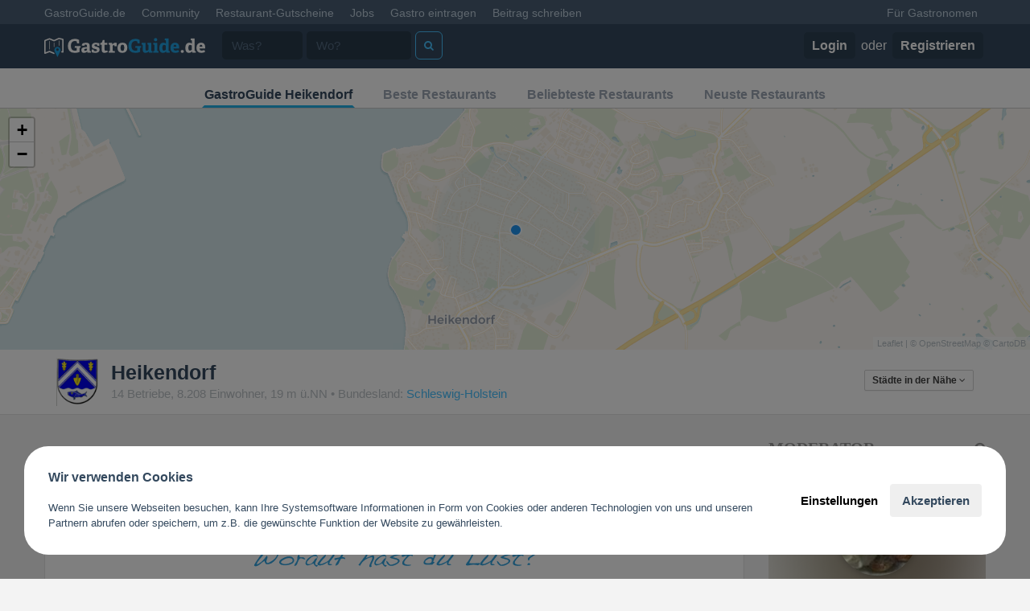

--- FILE ---
content_type: text/html; charset=UTF-8
request_url: https://www.gastroguide.de/city/heikendorf/
body_size: 20118
content:
<!DOCTYPE html>
<html>

<head>
    <meta http-equiv="Content-Type"
          content="text/html; charset=utf-8" />
    <meta name="apple-itunes-app"
          content="app-id=455221392">
    <meta name="google-play-app"
          content="app-id=com.gastroguide.main">
    <link rel="apple-touch-icon"
          href="/apple-touch-icon.png">
    <title>GastroGuide Heikendorf - </title>    <meta name="keywords" content="Heikendorf Restaurants, Restaurant, Cafés, Bars, Heikendorf Essen und trinken, kneipe, Bewertungen, Kritik, Gastroführer" >
<meta name="description" content="Restaurants, Ausgehtipps, Neuigkeiten, Gutscheine aus Heikendorf" >
<meta name="thumbnail" content="http://cloud.gastroguide.de/locations/12505/logo1449765047.png" >    <link href='//fonts.gastroguide.de?family=Lato:300,400,700|Titillium+Web:400,700'
          rel='stylesheet'
          type='text/css'>
    <link rel="stylesheet"
          type="text/css"
          href="/css/bootstrap3/css/bootstrap.min.css" />
    <link rel="stylesheet"
          type="text/css"
          href="/css/bootstrap3/css/default-v3.css?0.3.378" />
        <link rel="stylesheet"
          type="text/css"
          href="/css/bootstrap3/css/font-awesome.css" />
    <link rel="stylesheet"
          type="text/css"
          href="/css/bootstrap3/css/animate.css" />
    <script type="text/javascript"
            src="/js/jquery/jquery-2.1.4.min.js"></script>
    <script type="text/javascript"
            src="/js/others/handlebars-v1.3.0.min.js"></script>
    <script type="text/javascript"
            src="/js/v3/typeahead.bundle.min.js"></script>
    <script type="text/javascript"
            src="/js/gastro3.min.js?0.3.378"></script>
    <meta name="google-site-verification"
          content="YnKvw-ETJ3fl3aGik1gDYueNr5eWpBB3YMj9g2fD6Bw" />
    <meta name="viewport"
          content="width=device-width, initial-scale=1, maximum-scale=1, user-scalable=no">
            <script async
                src="https://pagead2.googlesyndication.com/pagead/js/adsbygoogle.js?client=ca-pub-1907271284602393"
                crossorigin="anonymous"></script>
                <meta property="og:image" content="http://cloud.gastroguide.de/locations/12505/logo1449765047.png" />        
            <!-- Google Tag Manager -->
        <script>(function (w, d, s, l, i) {
                w[l] = w[l] || []; w[l].push({
                    'gtm.start':
                        new Date().getTime(), event: 'gtm.js'
                }); var f = d.getElementsByTagName(s)[0],
                    j = d.createElement(s), dl = l != 'dataLayer' ? '&l=' + l : ''; j.async = true; j.src =
                        'https://www.googletagmanager.com/gtm.js?id=' + i + dl; f.parentNode.insertBefore(j, f);
            })(window, document, 'script', 'dataLayer', 'GTM-MWC2F6C');</script>
        <!-- End Google Tag Manager -->
    </head>

<body>

    <!-- Google Tag Manager (noscript) -->
    <noscript><iframe src="https://www.googletagmanager.com/ns.html?id=GTM-MWC2F6C"
                height="0"
                width="0"
                style="display:none;visibility:hidden"></iframe></noscript>
    <!-- End Google Tag Manager (noscript) -->

    <div id="__all">

        

        <div id="allWrap">
            <nav class="navbar navbar-default navbar-fixed-top hidden-xs"
                 id="top-header">
                <div class="container">
                    <div id="navbar"
                         class="navbar-collapse collapse">
                        <ul class="nav navbar-nav">
                            <li class="active"><a href="/">GastroGuide.de</a></li>
                            <li><a href="/community">Community</a></li>
                            <li><a href="/restaurantgutscheine">Restaurant-Gutscheine</a></li>
                            <li><a href="/jobs">Jobs</a></li>
                            <li><a href="javascript:;"
                                   onClick="G3.modal.open('/gastro-eintragen/select-action', 'Gastro eintragen')">Gastro
                                    eintragen</a></li>
                            <li><a href="javascript:;"
                                   onClick="G3.modal.open('/index/post-review', 'Beitrag schreiben')">Beitrag
                                    schreiben</a></li>
                                                    </ul>
                        <ul class="nav navbar-nav navbar-right">
                            <li><a href="/business">Für Gastronomen</a></li>
                                                                                </ul>
                    </div><!--/.nav-collapse -->
                </div>
            </nav>

            <div class="navbar navbar-inverse navbar-fixed-top FixedTop main-header"
                 role="navigation"
                 id="main-nav">
                <div class="container">
                                                                    <div class="navbar-header">
                            <a class="navbar-brand"
                               href="/">
                                <img style="width: 200px;" src="/imgs/v3/logo_small.png" alt="GastroGuide" />
                            </a>
                        </div>
                                        <div class="collapse navbar-collapse"
                         id="main-navbar">
                        <form role="search"
                              action="/search/"
                              method="get">
                            <div class="navbar-form navbar-left">
                                <div class="form-group">
                                    <input type="text"
                                           class="form-control"
                                           placeholder="Was?"
                                           style="width: 100px; margin-right: 5px"
                                           id="serElWas"
                                           name="what">
                                </div>
                            </div>
                            <div class="navbar-form navbar-left">
                                <input type="text"
                                       class="form-control"
                                       placeholder="Wo?"
                                       id="serElQuery"
                                       name="query"
                                       data-provide="typeahead"
                                       style="width: 130px">
                            </div>
                            <div class="navbar-form navbar-left">
                                <button type="submit"
                                        class="btn btn-default"
                                        style="margin-left: 5px;"
                                        title="Jetzt suchen">
                                    <i class="fa fa-search"></i>
                                </button>
                            </div>

                        </form>
                                                    <div class="navbar-right">
                                <ul class="nav navbar-nav">
                                    <li class="login-button">
                                        <a href="/user/login"><b>Login</b></a>
                                        oder
                                        <a href="/user/signup"><b>Registrieren</b></a>
                                    </li>
                                </ul>
                            </div>
                                            </div>
                </div>
            </div>

                        <div class=" "
                 id="content-container"
                                  style="margin-bottom: 80px; ">
                <ul class="geo-subnav">
	<li class="active"><a href="/city/heikendorf/">GastroGuide
			Heikendorf</a></li>
	<li><a href="/city/heikendorf/restaurants/"
		   title="Die besten Restaurants in Heikendorf">Beste Restaurants</a></li>
	<li><a href="/city/heikendorf/restaurants/?sort=rc"
		   title="Die beliebtesten Restaurants in Heikendorf">Beliebteste Restaurants</a></li>
	<li><a href="/city/heikendorf/restaurants/?sort=new"
		   title="Die neusten Restaurants in Heikendorf">Neuste Restaurants</a></li>
</ul>

<div id="gmap"
	 style="width:100%; height: 300px;"></div>
<div class="geo-info">
	<div class="container">
		<div class="media col-md-10 col-sm-9">
			<div class="media-left media-middle">
				<a href="/city/heikendorf/">
				<img class="media-object wappen" src="https://cdn.gastroguide.de/locations/12505/logo1449765047.png" alt="Heikendorf">
				</a>
			</div>
			<div class="media-body">
				<h1>Heikendorf</h1>
				<span class="text-muted">
					14 Betriebe,
					8.208 Einwohner,
					19 m ü.NN					 • Bundesland:
					<a href="/bundesland/schleswig-holstein/">Schleswig-Holstein</a>
										</span>
			</div>
		</div>
		<div class="col-md-2 hidden-xs">
							<div class="dropdown pull-right">
					<button class="btn btn-white btn-xs dropdown-toggle" type="button" id="all-regions-dropdown" data-toggle="dropdown" aria-expanded="true" style="margin-top: 15px">Städte in der Nähe <i class="fa fa-angle-down"></i></button>
					<i class="dropdown-arrow dropdown-arrow-inverse"></i>
					<ul class="dropdown-menu dropdown-inverse" role="menu" aria-labelledby="all-regions-dropdown">
																											<li role="presentation"><a role="menuitem" tabindex="-1" href="/city/laboe/">Laboe</a></li>
																				<li role="presentation"><a role="menuitem" tabindex="-1" href="/city/schoenkirchen/">Schönkirchen</a></li>
																				<li role="presentation"><a role="menuitem" tabindex="-1" href="/city/probsteierhagen/">Probsteierhagen</a></li>
																				<li role="presentation"><a role="menuitem" tabindex="-1" href="/city/altenholz/">Altenholz</a></li>
																				<li role="presentation"><a role="menuitem" tabindex="-1" href="/city/kiel/">Kiel</a></li>
																				<li role="presentation"><a role="menuitem" tabindex="-1" href="/city/daenischenhagen/">Dänischenhagen</a></li>
																				<li role="presentation"><a role="menuitem" tabindex="-1" href="/city/strande/">Strande</a></li>
																				<li role="presentation"><a role="menuitem" tabindex="-1" href="/city/barsbek/">Barsbek</a></li>
																				<li role="presentation"><a role="menuitem" tabindex="-1" href="/city/fiefbergen/">Fiefbergen</a></li>
											</ul>
				</div>
					</div>
	</div>
</div>

<div class="container city-container">
	<div class="row">
		<div class="col-md-8 col-lg-9 region-newsfeed">
																<div class="center"
						 style="margin-bottom:10px">
						<script async
								src="//pagead2.googlesyndication.com/pagead/js/adsbygoogle.js"></script>
						<!-- City Leaderboard -->
						<ins class="adsbygoogle"
							 style="display:inline-block;width:728px;height:90px"
							 data-ad-client="ca-pub-1907271284602393"
							 data-ad-slot="2139094994"></ins>
						<script>
							(adsbygoogle = window.adsbygoogle || []).push({});
						</script>
					</div>
							
			<div class="box center all-cats">
	<img src="/imgs/worauf_hast_du_lust.png" style="padding: 0 0 10px 0; max-width: 100%" /><br />
	<a href="/city/heikendorf/ausgiebig-fruehstuecken-und-brunchen/" class="cat-name grow"  style="font-size:20px; color:#34495e">Ausgiebig frühstücken und brunchen</a>  <a href="/city/heikendorf/eine-feier-veranstalten/" class="cat-name grow"  style="font-size:15px; color:#9da7b5">Eine Feier veranstalten</a>  <a href="/city/heikendorf/einen-ausflug-machen/" class="cat-name grow"  style="font-size:15px; color:#34495e">Einen Ausflug machen</a>  <a href="/city/heikendorf/gemuetlich-kaffee-trinken/" class="cat-name grow"  style="font-size:13px; color:#9da7b5">Gemütlich Kaffee trinken</a>  <a href="/city/heikendorf/guenstig-satt-werden/" class="cat-name grow"  style="font-size:18px; color:#34495e">Günstig satt werden</a>  <a href="/city/heikendorf/lecker-essen-gehen/" class="cat-name grow"  style="font-size:20px; color:#9da7b5">Lecker essen gehen</a>  <a href="/city/heikendorf/mit-freunden-essen-gehen/" class="cat-name grow"  style="font-size:20px; color:#34495e">Mit Freunden essen gehen</a>  <a href="/city/heikendorf/nett-draussen-sitzen/" class="cat-name grow"  style="font-size:18px; color:#9da7b5">Nett draußen sitzen</a>  <a href="/city/heikendorf/romantisches-candlelight-dinner/" class="cat-name grow"  style="font-size:15px; color:#34495e">Romantisches Candle Light Dinner</a>  <a href="/city/heikendorf/schnell-mal-was-essen/" class="cat-name grow"  style="font-size:19px; color:#9da7b5">Schnell mal was essen</a>  <a href="/city/heikendorf/sehen-und-gesehen-werden/" class="cat-name grow"  style="font-size:16px; color:#34495e">Sehen und gesehen werden</a>  <a href="/city/heikendorf/was-neues-ausprobieren/" class="cat-name grow"  style="font-size:13px; color:#9da7b5">Was neues ausprobieren</a>  <a href="/city/heikendorf/zum-geschaeftsessen-einladen/" class="cat-name grow"  style="font-size:15px; color:#34495e">Zum Geschäftsessen einladen</a> </div>

			
<div class="newsfeed-filter">
  <h3>Aktivitäten in Heikendorf</h3>
  <div class="dropdown">
    Filtern:
    <button class="btn btn-primary btn-xs dropdown-toggle" type="button" data-toggle="dropdown" aria-expanded="true">ohne</button>
    <ul class="dropdown-menu dropdown-inverse" role="menu">
      <li><a href="/city/heikendorf/">ohne</a></li>
              <li><a href="/city/heikendorf/filter/bewertungen/">Bewertungen</a></li>
              <li><a href="/city/heikendorf/filter/news/">Neuigkeiten</a></li>
              <li><a href="/city/heikendorf/filter/fotos/">Fotos</a></li>
              <li><a href="/city/heikendorf/filter/gastros/">Restaurants</a></li>
          </ul>
  </div>
</div>

			<article>
				<div id="newsfeed">
											<div class="newsfeed-info clearfix media  "><div class="media-left"><a href="/u/5373" class="user-summary" data-id="5373"><img src="https://cdn.gastroguide.de/user/5373/p1361811306_100x100.jpg" class="media-object img-circle newsfeed-poster-img" alt="GastroGuide-User: nistelboy37" /></a></div><div class="media-body reviewer vcard"><i class="fa fa-photo"></i>  <b class="name"><a href="/u/5373" data-id="5373" class="fn user-summary">nistelboy37</a></b> hat neue Fotos zu <a href="https://www.gastroguide.de/restaurant/189102/strandrestaurant-seeblick/heikendorf/" class="betrieb-summary" data-id="189102"><b>StrandRestaurant Seeblick</b></a> in 24226 Heikendorf hochgeladen.<div class="timestamp">vor 5 Monaten <span class="hidden-xs" content="2025-08-13T12:22:31+02:00">(13.08.2025 12:22)</span></div></div></div><div class="row newsfeed-photos">
	<div class="col-md-12">
		<div class="box clearfix">
														<a href="javascript:;" class="thumbnail pull-left col-xs-4 col-sm-3 col-lg-2" title="">
					<img data-filter="" data-filterId="" data-betriebid="189102" data-photoid="334825" src="https://cdn.gastroguide.de/betrieb/189102/galerie/album/userphotos/689c6764f3d34_140x140.jpg" class="img-rounded gGalerie" alt="Foto zu StrandRestaurant Seeblick: "/>
				</a>
											<a href="javascript:;" class="thumbnail pull-left col-xs-4 col-sm-3 col-lg-2" title="">
					<img data-filter="" data-filterId="" data-betriebid="189102" data-photoid="334824" src="https://cdn.gastroguide.de/betrieb/189102/galerie/album/userphotos/689c6753b8152_140x140.jpg" class="img-rounded gGalerie" alt="Foto zu StrandRestaurant Seeblick: "/>
				</a>
											<a href="javascript:;" class="thumbnail pull-left col-xs-4 col-sm-3 col-lg-2" title="">
					<img data-filter="" data-filterId="" data-betriebid="189102" data-photoid="334823" src="https://cdn.gastroguide.de/betrieb/189102/galerie/album/userphotos/689c67441b774_140x140.jpg" class="img-rounded gGalerie" alt="Foto zu StrandRestaurant Seeblick: "/>
				</a>
											<a href="javascript:;" class="thumbnail pull-left col-xs-4 col-sm-3 col-lg-2" title="">
					<img data-filter="" data-filterId="" data-betriebid="189102" data-photoid="334822" src="https://cdn.gastroguide.de/betrieb/189102/galerie/album/userphotos/689c673839b0f_140x140.jpg" class="img-rounded gGalerie" alt="Foto zu StrandRestaurant Seeblick: "/>
				</a>
											<a href="javascript:;" class="thumbnail pull-left col-xs-4 col-sm-3 col-lg-2" title="">
					<img data-filter="" data-filterId="" data-betriebid="189102" data-photoid="334821" src="https://cdn.gastroguide.de/betrieb/189102/galerie/album/userphotos/689c672826b65_140x140.jpg" class="img-rounded gGalerie" alt="Foto zu StrandRestaurant Seeblick: "/>
				</a>
											<a href="javascript:;" class="thumbnail pull-left col-xs-4 col-sm-3 col-lg-2" title="">
					<img data-filter="" data-filterId="" data-betriebid="189102" data-photoid="232744" src="https://cdn.gastroguide.de/betrieb/189102/galerie/album/userphotos/5c42237057517_140x140.jpg" class="img-rounded gGalerie" alt="Foto zu StrandRestaurant Seeblick: "/>
				</a>
					</div>
	</div>
</div>
<div class="newsfeed-info clearfix media  "><div class="media-left"><a href="/u/5373" class="user-summary" data-id="5373"><img src="https://cdn.gastroguide.de/user/5373/p1361811306_100x100.jpg" class="media-object img-circle newsfeed-poster-img" alt="GastroGuide-User: nistelboy37" /></a></div><div class="media-body reviewer vcard"><i class="fa fa-photo"></i>  <b class="name"><a href="/u/5373" data-id="5373" class="fn user-summary">nistelboy37</a></b> hat neue Fotos zu <a href="https://www.gastroguide.de/restaurant/52453/das-kleine-strandhaus/heikendorf/" class="betrieb-summary" data-id="52453"><b>Das kleine Strandhaus</b></a> in 24226 Heikendorf hochgeladen.<div class="timestamp">vor 7 Monaten <span class="hidden-xs" content="2025-07-06T19:38:30+02:00">(06.07.2025 19:38)</span></div></div></div><div class="row newsfeed-photos">
	<div class="col-md-12">
		<div class="box clearfix">
														<a href="javascript:;" class="thumbnail pull-left col-xs-4 col-sm-3 col-lg-2" title="">
					<img data-filter="" data-filterId="" data-betriebid="52453" data-photoid="333360" src="https://cdn.gastroguide.de/betrieb/52453/galerie/album/userphotos/686ab490c7f49_140x140.jpg" class="img-rounded gGalerie" alt="Foto zu Das kleine Strandhaus: "/>
				</a>
											<a href="javascript:;" class="thumbnail pull-left col-xs-4 col-sm-3 col-lg-2" title="">
					<img data-filter="" data-filterId="" data-betriebid="52453" data-photoid="333359" src="https://cdn.gastroguide.de/betrieb/52453/galerie/album/userphotos/686ab480f1a33_140x140.jpg" class="img-rounded gGalerie" alt="Foto zu Das kleine Strandhaus: "/>
				</a>
											<a href="javascript:;" class="thumbnail pull-left col-xs-4 col-sm-3 col-lg-2" title="">
					<img data-filter="" data-filterId="" data-betriebid="52453" data-photoid="333358" src="https://cdn.gastroguide.de/betrieb/52453/galerie/album/userphotos/686ab4706e19d_140x140.jpg" class="img-rounded gGalerie" alt="Foto zu Das kleine Strandhaus: "/>
				</a>
					</div>
	</div>
</div>
<div class="newsfeed-info clearfix media newsfeed-betrieb "><div class="media-left"><a href="/betrieb/index/id/274868" class="betrieb-summary" data-id="274868"><img src="https://cdn.gastroguide.de/static/imgs/defaultBetriebLogo_50x50.png" class="media-object img-circle newsfeed-poster-img" alt="Zantopps Sommerhaus" /></a></div><div class="media-body"><i class="fa fa-clock-o"></i> <a href="https://www.gastroguide.de/restaurant/274868/zantopps-sommerhaus/heikendorf/" class="betrieb-summary" data-id="274868"><b>Zantopps Sommerhaus</b></a> in 24226 Heikendorf in hat neue Öffnungszeiten.<div class="timestamp">vor 1 Jahr <span class="hidden-xs" content="2024-12-08T12:45:47+01:00">(08.12.2024 12:45)</span></div></div></div><div class="row openinghours-newsfeed">
	<div class="col-xs-12">
		<div class="box">
			<table>
				
						<tr>
							<td width="110" style="font-weight: 600">Montag:</td>
							<td>
								Ruhetag							</td>
						</tr>

					
						<tr>
							<td width="110" style="font-weight: 600">Dienstag:</td>
							<td>
								Ruhetag							</td>
						</tr>

					
						<tr>
							<td width="110" style="font-weight: 600">Mittwoch:</td>
							<td>
								Ruhetag							</td>
						</tr>

					
						<tr>
							<td width="110" style="font-weight: 600">Donnerstag:</td>
							<td>
								Ruhetag							</td>
						</tr>

					
						<tr>
							<td width="110" style="font-weight: 600">Freitag:</td>
							<td>
								Ruhetag							</td>
						</tr>

					
						<tr>
							<td width="110" style="font-weight: 600">Samstag:</td>
							<td>
																												12:00 - 18:00 Uhr
																																			</td>
						</tr>

					
						<tr>
							<td width="110" style="font-weight: 600">Sonntag:</td>
							<td>
																												11:00 - 18:00 Uhr
																																			</td>
						</tr>

										<tr><td><br /></td></tr>
							</table>

			<p></p>
		</div>
	</div>
</div>
<div class="newsfeed-info clearfix media  "><div class="media-left"><a href="/u/5373" class="user-summary" data-id="5373"><img src="https://cdn.gastroguide.de/user/5373/p1361811306_100x100.jpg" class="media-object img-circle newsfeed-poster-img" alt="GastroGuide-User: nistelboy37" /></a></div><div class="media-body reviewer vcard"><i class="fa fa-photo"></i>  <b class="name"><a href="/u/5373" data-id="5373" class="fn user-summary">nistelboy37</a></b> hat neue Fotos zu <a href="https://www.gastroguide.de/restaurant/225489/kiek-ut/heikendorf/" class="betrieb-summary" data-id="225489"><b>Kiek Ut</b></a> in 24226 Heikendorf hochgeladen.<div class="timestamp">vor 3 Jahren <span class="hidden-xs" content="2023-07-05T13:44:21+02:00">(05.07.2023 13:44)</span></div></div></div><div class="row newsfeed-photos">
	<div class="col-md-12">
		<div class="box clearfix">
														<a href="javascript:;" class="thumbnail pull-left col-xs-4 col-sm-3 col-lg-2" title="">
					<img data-filter="" data-filterId="" data-betriebid="225489" data-photoid="307670" src="https://cdn.gastroguide.de/betrieb/225489/galerie/album/userphotos/64a557915bcf4_140x140.jpg" class="img-rounded gGalerie" alt="Foto zu Kiek Ut: "/>
				</a>
											<a href="javascript:;" class="thumbnail pull-left col-xs-4 col-sm-3 col-lg-2" title="">
					<img data-filter="" data-filterId="" data-betriebid="225489" data-photoid="307669" src="https://cdn.gastroguide.de/betrieb/225489/galerie/album/userphotos/64a55760cf579_140x140.jpg" class="img-rounded gGalerie" alt="Foto zu Kiek Ut: "/>
				</a>
											<a href="javascript:;" class="thumbnail pull-left col-xs-4 col-sm-3 col-lg-2" title="">
					<img data-filter="" data-filterId="" data-betriebid="225489" data-photoid="307668" src="https://cdn.gastroguide.de/betrieb/225489/galerie/album/userphotos/64a557543e6aa_140x140.jpg" class="img-rounded gGalerie" alt="Foto zu Kiek Ut: "/>
				</a>
											<a href="javascript:;" class="thumbnail pull-left col-xs-4 col-sm-3 col-lg-2" title="">
					<img data-filter="" data-filterId="" data-betriebid="225489" data-photoid="307667" src="https://cdn.gastroguide.de/betrieb/225489/galerie/album/userphotos/64a55748536ef_140x140.jpg" class="img-rounded gGalerie" alt="Foto zu Kiek Ut: "/>
				</a>
					</div>
	</div>
</div>
<div class="newsfeed-info clearfix media  "><div class="media-left"><a href="https://www.gastroguide.de/restaurant/281369/taverna-del-mar/heikendorf/" class="betrieb-summary" data-id="281369"><img src="https://cdn.gastroguide.de/static/imgs/defaultBetriebLogo_50x50.png" class="media-object img-circle newsfeed-poster-img" alt="Taverna Del Mar" /></a></div><div class="media-body"><i class="fa fa-plus-circle"></i> <a href="/u/5373" class="user-summary" data-id="5373"><b>nistelboy37</b></a> hat <a href="https://www.gastroguide.de/restaurant/281369/taverna-del-mar/heikendorf/" class="betrieb-summary" data-id="281369"><b>Taverna Del Mar</b></a> auf GastroGuide eingetragen<div class="timestamp">vor 3 Jahren <span class="hidden-xs" content="2023-06-22T10:33:17+02:00">(22.06.2023 10:33)</span></div></div></div><div class="row newsfeed-new-gastro">
	<div class="col-md-12">
        <div class="box new-gastro">
			<div class="media">
				<a class="media-left media-middle hidden-xs" href="https://www.gastroguide.de/restaurant/281369/taverna-del-mar/heikendorf/">
					<img data-src="https://cdn.gastroguide.de/static/imgs/defaultBetriebLogo.png" src="https://cdn.gastroguide.de/static/imgs/defaultBetriebLogo.png" class="img-rounded" alt="Neu bei GastroGuide: Taverna Del Mar">
				</a>
				<div class="media-body">
					<span class="media-heading clearfix">
							<a href="https://www.gastroguide.de/restaurant/281369/taverna-del-mar/heikendorf/" style="color: inherit" class="pull-left">
							<span class="pull-left">
								Taverna Del Mar															</span>
							<span class="pull-left text-star" style="margin-left: 5px"><span class="clearfix"><i class="fa fa-star-o"></i><i class="fa fa-star-o"></i><i class="fa fa-star-o"></i><i class="fa fa-star-o"></i><i class="fa fa-star-o"></i></span></span>
						</a>
											</span>
					<div class="betrieb-address" style="line-height: 18px; padding-bottom: 8px">
						<a href="https://www.google.de/maps/dir/Dorfstra%C3%9Fe+13a%2C+24226" target="_blank" title="Route planen"><i class="fa fa-map-marker"></i> </a>
													<a href="/search/radius/lat/54.370018/lng/10.203239/" rel="nofollow">Dorfstraße 13a</a>,
												24226													<a href="/city/heikendorf/" class="locality">Heikendorf</a>
											</div>
					<div class="betrieb-types">
						<span class="label label-default">Restaurant</span><span class="label label-default"> Tapasbar</span>					</div>
				</div>

			</div>
		</div>
	</div>
</div>
<div class="newsfeed-info clearfix media  "><div class="media-left"><a href="/u/5373" class="user-summary" data-id="5373"><img src="https://cdn.gastroguide.de/user/5373/p1361811306_100x100.jpg" class="media-object img-circle newsfeed-poster-img" alt="GastroGuide-User: nistelboy37" /></a></div><div class="media-body reviewer vcard"><i class="fa fa-photo"></i>  <b class="name"><a href="/u/5373" data-id="5373" class="fn user-summary">nistelboy37</a></b> hat neue Fotos zu <a href="https://www.gastroguide.de/restaurant/274868/zantopps-sommerhaus/heikendorf/" class="betrieb-summary" data-id="274868"><b>Zantopps Sommerhaus</b></a> in 24226 Heikendorf hochgeladen.<div class="timestamp">vor 3 Jahren <span class="hidden-xs" content="2022-10-03T21:28:13+02:00">(03.10.2022 21:28)</span></div></div></div><div class="row newsfeed-photos">
	<div class="col-md-12">
		<div class="box clearfix">
				<a href="javascript:;" class="thumbnail pull-left col-xs-4 col-sm-3 col-lg-2" title="">
					<img
						data-filter=""
						data-filterId=""
						data-betriebid="274868"
						data-photoid="296925"
						src="https://cdn.gastroguide.de/betrieb/274868/galerie/album/userphotos/633b37c78784b_140x140.jpg"
						class="img-rounded gGalerie"
						alt="Foto zu Zantopps Sommerhaus: "/>
				</a>
		</div>
	</div>
</div>
<div class="newsfeed-info clearfix media  "><div class="media-left"><a href="https://www.gastroguide.de/restaurant/274868/zantopps-sommerhaus/heikendorf/" class="betrieb-summary" data-id="274868"><img src="https://cdn.gastroguide.de/static/imgs/defaultBetriebLogo_50x50.png" class="media-object img-circle newsfeed-poster-img" alt="Zantopps Sommerhaus" /></a></div><div class="media-body"><i class="fa fa-plus-circle"></i> <a href="https://www.gastroguide.de/restaurant/274868/zantopps-sommerhaus/heikendorf/" class="betrieb-summary" data-id="274868"><b>Zantopps Sommerhaus</b></a> ist jetzt auch auf GastroGuide<div class="timestamp">vor 3 Jahren <span class="hidden-xs" content="2022-08-29T18:51:23+02:00">(29.08.2022 18:51)</span></div></div></div><div class="row newsfeed-new-gastro">
	<div class="col-md-12">
        <div class="box new-gastro">
			<div class="media">
				<a class="media-left media-middle hidden-xs" href="https://www.gastroguide.de/restaurant/274868/zantopps-sommerhaus/heikendorf/">
					<img data-src="https://cdn.gastroguide.de/betrieb/274868/galerie/album/userphotos/633b37c78784b_100x100.jpg" src="https://cdn.gastroguide.de/betrieb/274868/galerie/album/userphotos/633b37c78784b_100x100.jpg" class="img-rounded" alt="Neu bei GastroGuide: Zantopps Sommerhaus">
				</a>
				<div class="media-body">
					<span class="media-heading clearfix">
							<a href="https://www.gastroguide.de/restaurant/274868/zantopps-sommerhaus/heikendorf/" style="color: inherit" class="pull-left">
							<span class="pull-left">
								Zantopps Sommerhaus																	<i class="fa fa-check-circle" style="color:#48c2ff;" title="Verifizierter Betrieb. Gastronom ist bei uns angemeldet"></i>
															</span>
							<span class="pull-left text-star" style="margin-left: 5px"><span class="clearfix"><i class="fa fa-star-o"></i><i class="fa fa-star-o"></i><i class="fa fa-star-o"></i><i class="fa fa-star-o"></i><i class="fa fa-star-o"></i></span></span>
						</a>
											</span>
					<div class="betrieb-address" style="line-height: 18px; padding-bottom: 8px">
						<a href="https://www.google.de/maps/dir/Uferweg+2%2C+24226" target="_blank" title="Route planen"><i class="fa fa-map-marker"></i> </a>
													<a href="/search/radius/lat/54.379669/lng/10.197160/" rel="nofollow">Uferweg 2</a>,
												24226													<a href="/city/heikendorf/" class="locality">Heikendorf</a>
											</div>
					<div class="betrieb-types">
						<span class="label label-default">Imbiss</span><span class="label label-default"> Take Away</span>					</div>
				</div>

			</div>
		</div>
	</div>
</div>
<div class="newsfeed-info clearfix media newsfeed-betrieb "><div class="media-left"><a href="/betrieb/index/id/189102" class="betrieb-summary" data-id="189102"><img src="https://cdn.gastroguide.de/betrieb/189102/galerie/album/userphotos/f1376588024_50x50.jpg" class="media-object img-circle newsfeed-poster-img" alt="StrandRestaurant Seeblick" /></a></div><div class="media-body"><i class="fa fa-clock-o"></i> <a href="https://www.gastroguide.de/restaurant/189102/strandrestaurant-seeblick/heikendorf/" class="betrieb-summary" data-id="189102"><b>StrandRestaurant Seeblick</b></a> in 24226 Heikendorf in hat neue Öffnungszeiten.<div class="timestamp">vor 4 Jahren <span class="hidden-xs" content="2022-04-26T13:18:41+02:00">(26.04.2022 13:18)</span></div></div></div><div class="row openinghours-newsfeed">
	<div class="col-xs-12">
		<div class="box">
			<table>
				
						<tr>
							<td width="110" style="font-weight: 600">Montag:</td>
							<td>
																												10:00 - 20:00 Uhr
																																			</td>
						</tr>

					
						<tr>
							<td width="110" style="font-weight: 600">Dienstag:</td>
							<td>
																												10:00 - 20:00 Uhr
																																			</td>
						</tr>

					
						<tr>
							<td width="110" style="font-weight: 600">Mittwoch:</td>
							<td>
																												10:00 - 20:00 Uhr
																																			</td>
						</tr>

					
						<tr>
							<td width="110" style="font-weight: 600">Donnerstag:</td>
							<td>
																												10:00 - 20:00 Uhr
																																			</td>
						</tr>

					
						<tr>
							<td width="110" style="font-weight: 600">Freitag:</td>
							<td>
																												10:00 - 20:00 Uhr
																																			</td>
						</tr>

					
						<tr>
							<td width="110" style="font-weight: 600">Samstag:</td>
							<td>
																												10:00 - 20:00 Uhr
																																			</td>
						</tr>

					
						<tr>
							<td width="110" style="font-weight: 600">Sonntag:</td>
							<td>
																												10:00 - 20:00 Uhr
																																			</td>
						</tr>

										<tr><td><br /></td></tr>
							</table>

			<p></p>
		</div>
	</div>
</div>
<div class="newsfeed-info clearfix media  review-long"><div class="media-left"><a href="/u/11611" class="user-summary" data-id="11611"><img src="https://cdn.gastroguide.de/user/11611/54e3ba2ed6ca1_100x100.jpeg" class="media-object img-circle newsfeed-poster-img" alt="GastroGuide-User: stekis" /></a></div><div class="media-body reviewer vcard"><i class="fa fa-star-half-o"></i> <b class="name"><a href="/u/11611" data-id="11611" class="fn user-summary">stekis</a></b> hat <a href="https://www.gastroguide.de/restaurant/165013/amici/heikendorf/" class="betrieb-summary" data-id="165013"><b>Amici</b></a> in 24226 Heikendorf bewertet.<div class="timestamp">vor 7 Jahren <span class="hidden-xs" content="2019-07-14T18:32:04+02:00">(14.07.2019 18:32)</span></div></div></div>

<div class=""
	 id="review#37176">

	
	<div class="row betrieb-review">
						
						<div class="col-md-12">
			<div class="box review-user-top">

												
				<h5>
					<a href="https://www.gastroguide.de/restaurant/165013/amici/heikendorf/bewertung/37176/"
					   target="_blank"
					   style="color:inherit">"Sehr nettes italienisches Restaurant mit sehr gutem Essen"</a>

																			</h5>

				<div class="review-infos">
					
											<div class="pull-left"
							 style="margin-right: 10px;"><span class="label label-success"
								  title="Eine Bewertung gilt als verifiziert (echt), wenn Fotos vom Besuch oder eine Kopie der Rechnung zusammen mit der Bewertung eingereicht wurden."><i
								   class="fa fa-check"></i> Verifiziert</span></div>
					
											<div class="text-star"
							 style="display:inline-block">
							<span class="clearfix"><i class="fa fa-star"></i><i class="fa fa-star"></i><i class="fa fa-star"></i><i class="fa fa-star"></i><i class="fa fa-star-half-o"></i></span>							<i class="rating hidden">5</i>
						</div>
					
					<br class="visible-xs" />

					<span class="text-muted date">Geschrieben am 14.07.2019						<i class="dtreviewed hidden"
						   title="2019-07-14">2019-07-14</i>
					</span>

																<span class="text-muted date">| Aktualisiert am
							14.07.2019						</span>
										
					
									</div>

									<div class="review-info-line">
													<span class="review-info-cell">
																	<b class="date text-danger"><i class="fa fa-exclamation-circle"
										   title="Achtung! Der Besuch liegt schon über 2 Jahre zurück. Möglicherweise haben sich der Inhaber oder die Bedingungen deutlich verändert."></i>
										Besucht am 09.07.2019</b>
															</span>
																			<span class="review-info-cell">
								<b class="date">Besuchszeit:</b> Abendessen							</span>
																			<span class="review-info-cell">
								<b class="date">2</b> Personen
							</span>
																			<span class="review-info-cell">
								<b class="date">Rechnungsbetrag:</b> 38 EUR
							</span>
						
					</div>
				
								<div class="summary review-comment"
					 style="display:none"
					 id="long-37176">
										Seit 2005 hat sich im ehemaligen Spritzenhaus der freiwilligen Feuerwehr dieses italienische Restaurant etabliert und genießt in der Gegend einen guten Ruf. Bisher hatten wir es noch nicht dorthin geschafft, doch jetzt waren wir mit Freunden verabredet.<br />
<br />
<a class="review-img" href="http://cloud.gastroguide.de/betrieb/165013/galerie/album/userphotos/5d2b583c92fcb.jpg" alt=""><img src="https://cdn.gastroguide.de/betrieb/165013/galerie/album/userphotos/5d2b583c92fcb.jpg" class="img-rounded gGalerie" data-betriebid="165013" data-photoid="243068" data-filter="review" data-filterid="37176" /><i></i></a><br />
<br />
Bei unserer Ankunft waren die ca. zehn Stellplätze vor dem Restaurant komplett belegt, doch wir fanden vor dem Nachbarhaus noch einen Platz für unser Gefährt. Vor dem Haus waren einige Tische besetzt, doch das Wetter war nicht wirklich für einen Platz an der Sonne geeignet.<br />
<br />
Beim Eintreten wurden wir von einer jungen Bedienung freundlich begrüßt, auf die Frage nach unserem reservierten Tisch meinte sie, wir würden bereits erwartet. Und richtig, wir fanden unsere Freunde an einem Tisch direkt im Nachbarraum hinter einem trennenden Vorhang.<br />
<br />
Nach der freudigen Begrüßung nahmen wir Platz, die Damen vertieften sich sofort in eine angeregte Unterhaltung während die Herren sich den wesentlichen Dingen widmeten und die auf dem Tisch ausgelegten Speisekarten studierten.<br />
<br />
Das Angebot der Küche ist in vollem Umfang auf der Homepage des Restaurants einzusehen:<br />
<br />
<a href="http://www.amici-no1.de/#xl_articles" target="_blank">http://www.amici-no1.de/#xl_articles</a><br />
<br />
Es dauerte dann eine ganze Weile, bis die Hauptbedienung, eine Dame mit italienischen Wurzeln und leichtem Akzent, an unseren Tisch kam, um die Bestellung aufzunehmen. Die Getränkewünsche waren bunt gemischt: Madame orderte eine Flasche Mineralwasser (0,7 l San Pellegrino für 6,00 €), ihre Freundin ein Schwarzbier aus der Flasche, ihr Mann ein großes Pils und letztlich ich ein alkoholfreies Hefeweißbier (0,5 l für 4,30 €).<br />
<br />
Unsere Freunde bestellten sich dann eine Portion Bruschetta für beide (7,50 €), als Hauptgericht hatte sie eine Pizza „Silvio“ mit frischem Lachs, Tiefseekrabben, Thunfisch und Knoblauch (11,50 €) gewählt, er eine Pizza „Sören“ mit scharfer Salami und Gorgonzola (10,50 €).<br />
<br />
Madame hatte schon beim Eintritt neben dem Tresen eine Tafel mit einem Tagesangebot gesehen:  „Safran Ravioli, gefüllt mit St. Petersfisch und Fenchel in Safran Krabben Sauce“ (17,00 €), was sie dann auch bestellte. Ich selber hatte Gefallen gefunden an „Tagliatelle Scampi e Gamberetti“ (11,00 €).<br />
<br />
<a class="review-img" href="http://cloud.gastroguide.de/betrieb/165013/galerie/album/userphotos/5d2b5839cdacc.jpg" alt=""><img src="https://cdn.gastroguide.de/betrieb/165013/galerie/album/userphotos/5d2b5839cdacc.jpg" class="img-rounded gGalerie" data-betriebid="165013" data-photoid="243066" data-filter="review" data-filterid="37176" /><i></i></a><br />
<br />
Die Bedienung bedankte sich und verschwand in Richtung Tresen, kam aber dann nach wenigen Minuten wieder und servierte die Getränke. Inzwischen füllte sich der Gastraum allmählich bis auf (fast) den letzten Platz, was ich für einen Dienstagabend schon recht bemerkenswert finde. Allerdings blieben die Tische vor dem Haus, bis auf einige wenige Raucher, leer.<br />
<br />
Kurz darauf brachte die Bedienung einen großen Teller mit fünf ziemlich großen gerösteten Brotscheiben, die mit einer dicken Schicht Tomatenwürfeln bedeckt waren. Nicht nur der darauf geriebene Knoblauch, sondern auch die verwendeten Kräuter verbreiteten ein harmonisches Aroma, und die beiden waren allein von der Vorspeise schon fast satt.<br />
<br />
<a class="review-img" href="http://cloud.gastroguide.de/betrieb/165013/galerie/album/userphotos/5d2b5821c6b3f.jpg" alt=""><img src="https://cdn.gastroguide.de/betrieb/165013/galerie/album/userphotos/5d2b5821c6b3f.jpg" class="img-rounded gGalerie" data-betriebid="165013" data-photoid="243064" data-filter="review" data-filterid="37176" /><i></i></a><br />
<br />
Die Einrichtung des Gastraums ist verhältnismäßig einfach gehalten, das Mobiliar ist aus dunklem Holz, auf den blanken Tischplatten keine Tischdecken oder Sets. Die Plätze waren mit Besteck und gefalteten Servietten eingedeckt, dazu gab es auf jedem Tisch noch eine kleine Vase mit einer Blüte.<br />
<br />
<a class="review-img" href="http://cloud.gastroguide.de/betrieb/165013/galerie/album/userphotos/5d2b582ed6e8b.jpg" alt=""><img src="https://cdn.gastroguide.de/betrieb/165013/galerie/album/userphotos/5d2b582ed6e8b.jpg" class="img-rounded gGalerie" data-betriebid="165013" data-photoid="243065" data-filter="review" data-filterid="37176" /><i></i></a><br />
<br />
Nach verhältnismäßig langer Wartezeit brachte die Bedienung erst den Teller mit den offensichtlich selbst gemachten Ravioli für Madame, dann folgten im zweiten Gang die Pizzen für unsere Freunde und dann schließlich auch ein großer Präsentierteller mit meinem Nudelgericht.<br />
<br />
Die Pizzen unserer Freunde waren ziemlich groß, eine mehr oval als rund und insofern offensichtlich von Hand gemacht, und hatten einen knusprigen Rand. Beide waren mit ihrem Essen jedenfalls sehr zufrieden.<br />
<br />
<a class="review-img" href="http://cloud.gastroguide.de/betrieb/165013/galerie/album/userphotos/5d2b583a7b3db.jpg" alt=""><img src="https://cdn.gastroguide.de/betrieb/165013/galerie/album/userphotos/5d2b583a7b3db.jpg" class="img-rounded gGalerie" data-betriebid="165013" data-photoid="243067" data-filter="review" data-filterid="37176" /><i></i></a><br />
<br />
Auf dem Teller von Madame zeigten sich die Krabben in der Sauce in erfreulich großer Zahl, ihre Ravioli schmeckten jedenfalls ausgezeichnet.<br />
<br />
<a class="review-img" href="http://cloud.gastroguide.de/betrieb/165013/galerie/album/userphotos/5d2b583c191cb.jpg" alt=""><img src="https://cdn.gastroguide.de/betrieb/165013/galerie/album/userphotos/5d2b583c191cb.jpg" class="img-rounded gGalerie" data-betriebid="165013" data-photoid="243069" data-filter="review" data-filterid="37176" /><i></i></a><br />
<br />
Auch ich hatte zu den Bandnudeln sowohl mittelgroße als auch kleine Krabben in nicht geringer Zahl in einer fruchtigen Tomatensauce, die außerdem noch einige Kirschtomaten enthielt. Auch dieses Essen war sehr gut, und wir sind auch ohne Vorspeisen satt geworden. Das war jedenfalls mit ziemlicher Sicherheit nicht der letzte Besuch in diesem Restaurant.				</div>
				
													<div class="review-comment"
						 id="short-37176">
						<div>
							<div typeof="Restaurant">
								Seit 2005 hat sich im ehemaligen Spritzenhaus der freiwilligen Feuerwehr dieses italienische Restaurant etabliert und genießt in der Gegend einen guten Ruf. Bisher hatten wir es noch nicht dorthin geschafft, doch jetzt waren wir mit Freunden verabredet.



Bei unserer Ankunft waren die ca. zehn Stellplätze vor dem Restaurant komplett belegt, doch wir fanden vor dem Nachbarhaus noch einen Platz für unser Gefährt. Vor dem Haus waren einige Tische besetzt, doch das Wetter war nicht wirklich für einen Platz an der Sonne... <a href="javascript:;" onClick="G3.readReview(37176)">mehr lesen</a>							</div>
						</div>
					</div>
				
				<div class="item"
					 style="display: none"><span class="fn">Amici</span></div>
				
				<div class="hidden"
					 itemscope
					 itemtype="https://schema.org/Review">
					<div itemprop="itemReviewed"
						 itemscope
						 itemtype="https://schema.org/Restaurant">
						<img itemprop="image"
							 src="https://cdn.gastroguide.de/betrieb/165013/galerie/album/userphotos/f1357483615.jpg"
							 alt="Restaurant" />
						<span itemprop="name">Amici</span>
						<span itemprop="priceRange">€-€€€</span>
						<span itemprop="servesCuisine">Restaurant, Weinstube, Pizzeria</span>
						<span itemprop="telephone">04312398884</span>
						<span
							  itemprop="address">Laboer Weg 3, 24226 Heikendorf</span>
					</div>
					<span itemprop="reviewRating"
						  itemscope
						  itemtype="https://schema.org/Rating">
						<span itemprop="ratingValue">4.5</span>
					</span> stars -
					<b>"<span itemprop="name">Sehr nettes italienisches Restaurant mit sehr gutem Essen</span>" </b>
					<span itemprop="author"
						  itemscope
						  itemtype="https://schema.org/Person">
						<span itemprop="name">stekis</span>
					</span>
					<span itemprop="reviewBody">Seit 2005 hat sich im ehemaligen Spritzenhaus der freiwilligen Feuerwehr dieses italienische Restaurant etabliert und genießt in der Gegend einen guten Ruf. Bisher hatten wir es noch nicht dorthin geschafft, doch jetzt waren wir mit Freunden verabredet.



Bei unserer Ankunft waren die ca. zehn Stellplätze vor dem Restaurant komplett belegt, doch wir fanden vor dem Nachbarhaus noch einen Platz für unser Gefährt. Vor dem Haus waren einige Tische besetzt, doch das Wetter war nicht wirklich für einen Platz an der Sonne</span>
					<div itemprop="publisher"
						 itemscope
						 itemtype="https://schema.org/Organization">
						<meta itemprop="name"
							  content="GastroGuide.de">
					</div>
				</div>

													<a href="https://www.gastroguide.de/restaurant/165013/amici/heikendorf/bewertung/37176/"
					   target="_blank"
					   style="padding-bottom: 10px; display: inline-block">[Auf extra Seite anzeigen]</a>
								
													<div class="clearfix">
													<a href="https://cdn.gastroguide.de/betrieb/165013/galerie/album/userphotos/5d2b5821c6b3f.jpg"
					   									   class="thumbnail pull-left"
							   style="width: 100px; margin-right: 8px;">
								<img src="https://cdn.gastroguide.de/betrieb/165013/galerie/album/userphotos/5d2b5821c6b3f_100x100.jpg"
									 alt=""
									 class="img-rounded gGalerie"
									 data-betriebid="165013"
									 data-photoid="243064"
									 data-filter="review"
									 data-filterid="37176" />
							</a>
													<a href="https://cdn.gastroguide.de/betrieb/165013/galerie/album/userphotos/5d2b582ed6e8b.jpg"
					   									   class="thumbnail pull-left"
							   style="width: 100px; margin-right: 8px;">
								<img src="https://cdn.gastroguide.de/betrieb/165013/galerie/album/userphotos/5d2b582ed6e8b_100x100.jpg"
									 alt=""
									 class="img-rounded gGalerie"
									 data-betriebid="165013"
									 data-photoid="243065"
									 data-filter="review"
									 data-filterid="37176" />
							</a>
													<a href="https://cdn.gastroguide.de/betrieb/165013/galerie/album/userphotos/5d2b5839cdacc.jpg"
					   									   class="thumbnail pull-left"
							   style="width: 100px; margin-right: 8px;">
								<img src="https://cdn.gastroguide.de/betrieb/165013/galerie/album/userphotos/5d2b5839cdacc_100x100.jpg"
									 alt=""
									 class="img-rounded gGalerie"
									 data-betriebid="165013"
									 data-photoid="243066"
									 data-filter="review"
									 data-filterid="37176" />
							</a>
													<a href="https://cdn.gastroguide.de/betrieb/165013/galerie/album/userphotos/5d2b583a7b3db.jpg"
					   									   class="thumbnail pull-left"
							   style="width: 100px; margin-right: 8px;">
								<img src="https://cdn.gastroguide.de/betrieb/165013/galerie/album/userphotos/5d2b583a7b3db_100x100.jpg"
									 alt=""
									 class="img-rounded gGalerie"
									 data-betriebid="165013"
									 data-photoid="243067"
									 data-filter="review"
									 data-filterid="37176" />
							</a>
													<a href="https://cdn.gastroguide.de/betrieb/165013/galerie/album/userphotos/5d2b583c92fcb.jpg"
					   									   class="thumbnail pull-left"
							   style="width: 100px; margin-right: 8px;">
								<img src="https://cdn.gastroguide.de/betrieb/165013/galerie/album/userphotos/5d2b583c92fcb_100x100.jpg"
									 alt=""
									 class="img-rounded gGalerie"
									 data-betriebid="165013"
									 data-photoid="243068"
									 data-filter="review"
									 data-filterid="37176" />
							</a>
													<a href="https://cdn.gastroguide.de/betrieb/165013/galerie/album/userphotos/5d2b583c191cb.jpg"
					   									   class="thumbnail pull-left"
							   style="width: 100px; margin-right: 8px;">
								<img src="https://cdn.gastroguide.de/betrieb/165013/galerie/album/userphotos/5d2b583c191cb_100x100.jpg"
									 alt=""
									 class="img-rounded gGalerie"
									 data-betriebid="165013"
									 data-photoid="243069"
									 data-filter="review"
									 data-filterid="37176" />
							</a>
											</div>
								
																			<div class="detail-review-icons">
							<b>DETAILBEWERTUNG</b><br />
							<div class="clearfix row">

								<div class="col-sm-4 col-md-4 col-lg-2 col-xs-6">
									<span>Service</span>
																			<span
											  class="text-star"><span class="clearfix"><i class="fa fa-star"></i><i class="fa fa-star"></i><i class="fa fa-star"></i><i class="fa fa-star"></i><i class="fa fa-star-half-o"></i></span></span>
																	</div>

								<div class="col-sm-4 col-md-4 col-lg-2 col-xs-6">
									<span>Sauberkeit</span>
																			<span
											  class="text-star"><span class="clearfix"><i class="fa fa-star"></i><i class="fa fa-star"></i><i class="fa fa-star"></i><i class="fa fa-star"></i><i class="fa fa-star-half-o"></i></span></span>
																	</div>

								<div class="col-sm-4 col-md-4 col-lg-2 col-xs-6">
									<span>Essen</span>
																			<span
											  class="text-star"><span class="clearfix"><i class="fa fa-star"></i><i class="fa fa-star"></i><i class="fa fa-star"></i><i class="fa fa-star"></i><i class="fa fa-star"></i></span></span>
																	</div>

								<div class="col-sm-4 col-md-4 col-lg-2 col-xs-6">
									<span>Ambiente</span>
																			<span
											  class="text-star"><span class="clearfix"><i class="fa fa-star"></i><i class="fa fa-star"></i><i class="fa fa-star"></i><i class="fa fa-star"></i><i class="fa fa-star-o"></i></span></span>
																	</div>

								<div class="col-sm-4 col-md-4 col-lg-4 col-xs-6">
									<span>Preis/Leistung</span>
																			<span
											  class="text-star"><span class="clearfix"><i class="fa fa-star"></i><i class="fa fa-star"></i><i class="fa fa-star"></i><i class="fa fa-star"></i><i class="fa fa-star-half-o"></i></span></span>
																	</div>

							</div>
						</div>
													
				<hr style="margin-bottom: 5px" />

								<div>
					<div class="review-actions clearfix"><div id="like6975196f858ea" class="likeSummary"><a role="like" class="" href="#" onClick="G3.like('reviews',37176,'like6975196f858ea'); return false;" ><span style="font-size: 15px">Hilfreich</span> <i class="fa fa-thumbs-up"></i></a><a role="like" class="liked hidden" href="#" onClick="G3.unlike('reviews',37176,'like6975196f858ea'); return false;" ><span style="font-size: 15px" >Hilfreich</span> <i class="liked fa fa-thumbs-up"></i></a></div><div id="wellwritten6975196f858ef" class="pull-left"><span class="delimiter">|</span><a href="#" onClick="G3.wellWritten(37176, this); return false;" class="text-muted well-written " ><span style="font-size: 15px">Gut geschrieben</span> <i class="fa fa-heart"></i></a></div><div class="pull-right hidden-xs"><small class="text-muted" style="font-size:14px; line-height: 45px;">1132x gelesen <a href="javascript:;" class="text-muted" title="Anzahl der Personen die diese Bewertung gelesen haben"><i class="fa fa-question-circle"></i></a></small></div></div><hr style="margin: 0px;" /><div style="font-size: 14px; padding: 5px 0" class="text-muted"><i class="fa fa-thumbs-up fa-fw" style="padding-right: 5px"></i><a href="/u/6781" class="user-summary" data-id="6781">Lavandula</a> und <a href="javascript:return;" onClick="G3.whoLikes('reviews',37176)">9 andere</a> finden diese Bewertung hilfreich.</div><hr style="margin: 0px" /><div style="font-size: 14px; padding: 5px 0" class="text-muted"><i class="fa fa-heart fa-fw" style="padding-right: 5px"></i><a href="/u/11625" class="user-summary" data-id="11625">simba47533</a> und <a href="javascript:return;" onClick="G3.whoWellwritten(37176)">9 andere</a> finden diese Bewertung gut geschrieben.</div><script type="application/javascript" src="/js/react/react-addons-0.12.2.min.js"></script><link rel="stylesheet" type="text/css" href="/assets/Comments/style.css?0.3.378"><script src="/assets/Comments/Comments.min.js?0.3.378"></script>    <div id="rvs_37176"></div>
<script>
$(function(){
	 Comments.init({
	 	wrapId: "rvs_37176",
		isAuth: 0,
		isAdmin: 0,
		group: "rvs",
		itemId: 37176,
		commentsCntr: 3,
		userId: 0,
		expand: 0
	});
});
</script>				</div>
				
															</div>
		</div>
	</div>
</div>
<div class="newsfeed-info clearfix media  review-short"><div class="media-left"><a href="/u/11611" class="user-summary" data-id="11611"><img src="https://cdn.gastroguide.de/user/11611/54e3ba2ed6ca1_100x100.jpeg" class="media-object img-circle newsfeed-poster-img" alt="GastroGuide-User: stekis" /></a></div><div class="media-body reviewer vcard"><i class="fa fa-star-half-o"></i> <b class="name"><a href="/u/11611" data-id="11611" class="fn user-summary">stekis</a></b> hat <a href="https://www.gastroguide.de/restaurant/189102/strandrestaurant-seeblick/heikendorf/" class="betrieb-summary" data-id="189102"><b>StrandRestaurant Seeblick</b></a> in 24226 Heikendorf bewertet.<div class="timestamp">vor 7 Jahren <span class="hidden-xs" content="2019-03-07T11:53:48+01:00">(07.03.2019 11:53)</span></div></div></div>

<div class=""
	 id="review#36442">

	
	<div class="row betrieb-review">
						
						<div class="col-md-12">
			<div class="box review-user-top">

												
				<h5>
					<a href="https://www.gastroguide.de/restaurant/189102/strandrestaurant-seeblick/heikendorf/bewertung/36442/"
					   target="_blank"
					   style="color:inherit">"Seeblick - der Name ist Programm"</a>

																			</h5>

				<div class="review-infos">
					
					
											<div class="text-star"
							 style="display:inline-block">
							<span class="clearfix"><i class="fa fa-star"></i><i class="fa fa-star"></i><i class="fa fa-star"></i><i class="fa fa-star"></i><i class="fa fa-star-o"></i></span>							<i class="rating hidden">4</i>
						</div>
					
					<br class="visible-xs" />

					<span class="text-muted date">Geschrieben am 07.03.2019						<i class="dtreviewed hidden"
						   title="2019-03-07">2019-03-07</i>
					</span>

															
					
									</div>

				
								<div class="summary review-comment"
					 style="display:none"
					 id="long-36442">
										An der engsten Stelle der Kieler Förde, gegenüber dem Friedrichsorter Leuchtturm, liegt auf dem Ostufer das Strandhotel Seeblick. Wir hatten in der Nähe geparkt und dann trotz zweifelhaften Wetters mit zeitweiligem Sprühregen einen Spaziergang auf dem Fördewanderweg gemacht. Als wir zurückkamen, waren wir doch etwas durchfroren und angefeuchtet, und so beschlossen wir, uns im Cafe des Hotels etwas aufzuwärmen.<br />
<br />
Die Rezeption war nicht besetzt, wir gingen daher direkt durch in den Bereich Cafe/Restaurant. Dort wurden wir von einem jüngeren Mitarbeiter nett begrüßt und nach unseren Wünschen gefragt. Als wir dann mitteilten, dass wir eigentlich nur einen Kaffee trinken wollten, ließ er uns die freie Auswahl, es war zu dieser Zeit nur ein weiterer Tisch besetzt. <br />
<br />
Nachdem wir an einem Tisch am Fenster Platz genommen hatten, kam der junge Kellner an den Tisch, um die Bestellungen aufzunehmen. Madame und ihr Bruder orderten jeweils einen Latte Macchiato (3,50 €), ich einen Cappuccino (2,80 €). <br />
<br />
Der Kellner verschwand in den Hintergrund, wo er selbst die zischende und fauchende Kaffeemaschine bediente. Zwischendurch nahm er in aller Ruhe (dabei aber keineswegs langsam) die Bestellungen am Nebentisch auf.<br />
<br />
Dann brachte er unsere Kaffeespezialitäten, die sich als sehr gut herausstellten, und begann dann, mit Akribie und Präzision den Nachbartisch für das Abendessen einzudecken. Ganz offensichtlich war er gut geschult, dabei immer freundlich und zuvorkommend. Wir haben uns wohl gefühlt und während unseres Aufenthalts den Ausblick über die Förde genossen.				</div>
				
													<div class="review-comment"
						 id="short-36442">
						<div>
							<div typeof="Restaurant">
								An der engsten Stelle der Kieler Förde, gegenüber dem Friedrichsorter Leuchtturm, liegt auf dem Ostufer das Strandhotel Seeblick. Wir hatten in der Nähe geparkt und dann trotz zweifelhaften Wetters mit zeitweiligem Sprühregen einen Spaziergang auf dem Fördewanderweg gemacht. Als wir zurückkamen, waren wir doch etwas durchfroren und angefeuchtet, und so beschlossen wir, uns im Cafe des Hotels etwas aufzuwärmen.

Die Rezeption war nicht besetzt, wir gingen daher direkt durch in den Bereich Cafe/Restaurant. Dort wurden wir von einem jüngeren Mitarbeiter nett... <a href="javascript:;" onClick="G3.readReview(36442)">mehr lesen</a>							</div>
						</div>
					</div>
				
				<div class="item"
					 style="display: none"><span class="fn">StrandRestaurant Seeblick</span></div>
				
				<div class="hidden"
					 itemscope
					 itemtype="https://schema.org/Review">
					<div itemprop="itemReviewed"
						 itemscope
						 itemtype="https://schema.org/Restaurant">
						<img itemprop="image"
							 src="https://cdn.gastroguide.de/betrieb/189102/galerie/album/userphotos/f1376588024.jpg"
							 alt="Keine Angabe" />
						<span itemprop="name">StrandRestaurant Seeblick</span>
						<span itemprop="priceRange">€-€€€</span>
						<span itemprop="servesCuisine">Restaurant, Hotel</span>
						<span itemprop="telephone">043153321840</span>
						<span
							  itemprop="address">Uferweg 2, 24226 Heikendorf</span>
					</div>
					<span itemprop="reviewRating"
						  itemscope
						  itemtype="https://schema.org/Rating">
						<span itemprop="ratingValue">4.0</span>
					</span> stars -
					<b>"<span itemprop="name">Seeblick - der Name ist Programm</span>" </b>
					<span itemprop="author"
						  itemscope
						  itemtype="https://schema.org/Person">
						<span itemprop="name">stekis</span>
					</span>
					<span itemprop="reviewBody">An der engsten Stelle der Kieler Förde, gegenüber dem Friedrichsorter Leuchtturm, liegt auf dem Ostufer das Strandhotel Seeblick. Wir hatten in der Nähe geparkt und dann trotz zweifelhaften Wetters mit zeitweiligem Sprühregen einen Spaziergang auf dem Fördewanderweg gemacht. Als wir zurückkamen, waren wir doch etwas durchfroren und angefeuchtet, und so beschlossen wir, uns im Cafe des Hotels etwas aufzuwärmen.

Die Rezeption war nicht besetzt, wir gingen daher direkt durch in den Bereich Cafe/Restaurant. Dort wurden wir von einem jüngeren Mitarbeiter nett</span>
					<div itemprop="publisher"
						 itemscope
						 itemtype="https://schema.org/Organization">
						<meta itemprop="name"
							  content="GastroGuide.de">
					</div>
				</div>

													<a href="https://www.gastroguide.de/restaurant/189102/strandrestaurant-seeblick/heikendorf/bewertung/36442/"
					   target="_blank"
					   style="padding-bottom: 10px; display: inline-block">[Auf extra Seite anzeigen]</a>
								
												
																					
				<hr style="margin-bottom: 5px" />

								<div>
					<div class="review-actions clearfix"><div id="like6975196f8693e" class="likeSummary"><a role="like" class="" href="#" onClick="G3.like('reviews',36442,'like6975196f8693e'); return false;" ><span style="font-size: 15px">Hilfreich</span> <i class="fa fa-thumbs-up"></i></a><a role="like" class="liked hidden" href="#" onClick="G3.unlike('reviews',36442,'like6975196f8693e'); return false;" ><span style="font-size: 15px" >Hilfreich</span> <i class="liked fa fa-thumbs-up"></i></a></div><div id="wellwritten6975196f86944" class="pull-left"><span class="delimiter">|</span><a href="#" onClick="G3.wellWritten(36442, this); return false;" class="text-muted well-written " ><span style="font-size: 15px">Gut geschrieben</span> <i class="fa fa-heart"></i></a></div><div class="pull-right hidden-xs"><small class="text-muted" style="font-size:14px; line-height: 45px;">1109x gelesen <a href="javascript:;" class="text-muted" title="Anzahl der Personen die diese Bewertung gelesen haben"><i class="fa fa-question-circle"></i></a></small></div></div><hr style="margin: 0px;" /><div style="font-size: 14px; padding: 5px 0" class="text-muted"><i class="fa fa-thumbs-up fa-fw" style="padding-right: 5px"></i><a href="/u/6475" class="user-summary" data-id="6475">Maja88</a> und <a href="javascript:return;" onClick="G3.whoLikes('reviews',36442)">9 andere</a> finden diese Bewertung hilfreich.</div><hr style="margin: 0px" /><div style="font-size: 14px; padding: 5px 0" class="text-muted"><i class="fa fa-heart fa-fw" style="padding-right: 5px"></i><a href="/u/10895" class="user-summary" data-id="10895">DerBorgfelder</a> und <a href="javascript:return;" onClick="G3.whoWellwritten(36442)">9 andere</a> finden diese Bewertung gut geschrieben.</div>    <div id="rvs_36442"></div>
<script>
$(function(){
	 Comments.init({
	 	wrapId: "rvs_36442",
		isAuth: 0,
		isAdmin: 0,
		group: "rvs",
		itemId: 36442,
		commentsCntr: 3,
		userId: 0,
		expand: 0
	});
});
</script>				</div>
				
															</div>
		</div>
	</div>
</div>
									</div>
			</article>

			<div><a href="/city/heikendorf/pg/1/" class="pull-right btn btn-primary btn-sm btn-filled" role="paginate"><span class="hidden-xs pull-left">Ältere Meldungen</span><span class="visible-xs pull-left">Älter</span> <i class="fa fa-angle-right fa-fw"></i></a></div>		</div>

		<!-- Sidebar -->
		<div class="col-md-4 col-lg-3 hidden-sm">

			<div style="height: 70px"
				 class="visible-xs"></div>

							<!-- Moderator in Stadt/Region -->
								<article class="sidebar ">
					<header>
						<h2>Moderator <i class="fa fa-question-circle"
							   title="Der Moderator kümmert sich um die Pflege seiner Stadt"></i></h2>
					</header>
					<section>
						<div class="region-moderator"><div class="mod-img"><div class="center"><img class="hero-background hero-blur" src="https://cdn.gastroguide.de/user/5373/p1361811306.jpg" width="300" height="250" alt=""><a href="/u/5373"><img src="https://cdn.gastroguide.de/user/5373/p1361811306_100x100.jpg" class="img-circle"/></a><h4 style=""><a href="/u/5373">nistelboy37</a></h4><div class="mod-location">aus <a href="/city/neumuenster">Neumünster</a></div></div></div><div class="mod-info clearfix"><ul class="nav nav-pills nav-justified"><li><a href="/u/5373" title="Profil ansehen"><i class="fa fa-info-circle"></i></a></li><li><a href="javascript:;" role="add-friend-moderator" data-id="5373" title="Freund hinzufügen"><i class="fa fa-user-plus"></i></a></li><li><a href="javascript:;" role="abo-moderator" data-id="5373" title="Benutzer abonnieren"><i class="fa fa-rss"></i></a></li></ul></div></div><script>    $(function() {
      $('[role=add-friend-moderator]').click(function(e){
        e.preventDefault();
        var el = $(this);
        el.find('.fa-user').addClass('fa-spin fa-spinner');
        $.ajax({
          url: '/mem-friends/request-friendship/memberId/' + el.data('id'),
          type: 'POST',
          dataType: 'JSON'
        })
          .done(function(resp){
            if( !resp.isOk ){
              alert(resp.error)
            }
            else{
              el.attr('disabled', 'disabled');
              el.html('<i class="fa fa-check" title="Anfrage verschickt"></i>');
            }
          })
      });

      $("[role=abo-moderator]").on('click', function(e) {
        var el = $(this);
        $(this).find('i').removeClass().addClass('fa fa-spinner fa-spin');
        $.ajax({
          url: "/follows/follow/betriebId/",
          type: "POST",
          data: { betriebId : el.data("id") },
          dataType: "html"
        })
          .done(function( html ) {
            el.html('<i class="fa fa-check" title="Benutzer abonniert"></i>');
          });
      })
    });</script>					</section>
				</article>
				<!-- /Moderator in Stadt/Region -->
			
			<!-- Werbebanner -->
							<div class="mbl">
											<script async
								src="//pagead2.googlesyndication.com/pagead/js/adsbygoogle.js"></script>
						<!-- Responsive City -->
						<ins class="adsbygoogle"
							 style="display:block"
							 data-ad-client="ca-pub-1907271284602393"
							 data-ad-slot="6162717795"
							 data-ad-format="auto"></ins>
						<script>
							(adsbygoogle = window.adsbygoogle || []).push({});
						</script>
									</div>
						<!-- /Werbebanner -->

			<div class="sidebar">
	<div>
		<div class="dropdown pull-right" style="text-transform: none;font-weight: normal;font-size: 13px;padding-top: 5px;">
			<a class="dropdown-toggle" id="dropdownMenu1" data-toggle="dropdown" style="cursor: pointer">
				Mehr
			</a>
			<ul class="dropdown-menu dropdown-inverse" role="menu">
									<li role="presentation"><a role="menuitem" tabindex="-1" href="/city/heikendorf/ausgiebig-fruehstuecken-und-brunchen/">Ausgiebig frühstücken und brunchen</a></li>
									<li role="presentation"><a role="menuitem" tabindex="-1" href="/city/heikendorf/eine-feier-veranstalten/">Eine Feier veranstalten</a></li>
									<li role="presentation"><a role="menuitem" tabindex="-1" href="/city/heikendorf/einen-ausflug-machen/">Einen Ausflug machen</a></li>
									<li role="presentation"><a role="menuitem" tabindex="-1" href="/city/heikendorf/gemuetlich-kaffee-trinken/">Gemütlich Kaffee trinken</a></li>
									<li role="presentation"><a role="menuitem" tabindex="-1" href="/city/heikendorf/guenstig-satt-werden/">Günstig satt werden</a></li>
									<li role="presentation"><a role="menuitem" tabindex="-1" href="/city/heikendorf/lecker-essen-gehen/">Lecker essen gehen</a></li>
									<li role="presentation"><a role="menuitem" tabindex="-1" href="/city/heikendorf/mit-freunden-essen-gehen/">Mit Freunden essen gehen</a></li>
									<li role="presentation"><a role="menuitem" tabindex="-1" href="/city/heikendorf/nett-draussen-sitzen/">Nett draußen sitzen</a></li>
									<li role="presentation"><a role="menuitem" tabindex="-1" href="/city/heikendorf/romantisches-candlelight-dinner/">Romantisches Candle Light Dinner</a></li>
									<li role="presentation"><a role="menuitem" tabindex="-1" href="/city/heikendorf/schnell-mal-was-essen/">Schnell mal was essen</a></li>
									<li role="presentation"><a role="menuitem" tabindex="-1" href="/city/heikendorf/sehen-und-gesehen-werden/">Sehen und gesehen werden</a></li>
									<li role="presentation"><a role="menuitem" tabindex="-1" href="/city/heikendorf/was-neues-ausprobieren/">Was neues ausprobieren</a></li>
									<li role="presentation"><a role="menuitem" tabindex="-1" href="/city/heikendorf/zum-geschaeftsessen-einladen/">Zum Geschäftsessen einladen</a></li>
							</ul>
		</div>
		<h2>Empfehlungen</h2>
	</div>
	<div class="tlEntry w424 fix tlLeft mrT10">
		<p style="padding-top: 10px"><a href="/city/heikendorf/mit-freunden-essen-gehen/">Mit Freunden essen gehen</a> in Heikendorf: </p>
		<div class="clearfix nearby-gastros"><a href="https://www.gastroguide.de/restaurant/165013/amici/heikendorf/" class="col-lg-12" style="padding:0"><img style="width:100%;" src="https://cdn.gastroguide.de/betrieb/165013/galerie/album/userphotos/f1357483615_420x200.jpg" class="img-rounded" alt="Bild von Amici"></a><div class="col-lg-12" style="padding:10px 0 0 0px"><a href="https://www.gastroguide.de/restaurant/165013/amici/heikendorf/" style="font-size: 16px; display: block; color: inherit; line-height: 20px;font-weight: bold">Amici</a><div><small style="font-size: 13px; line-height: 19px; display:block" class="text-muted">Laboer Weg 3<br /> 24226 Heikendorf</small><span class="label label-success">100%</span> <small class="text-success">1 von 1 empfehlen diese Location</small></div></div></div><div class="clearfix nearby-gastros"><a href="https://www.gastroguide.de/restaurant/189102/strandrestaurant-seeblick/heikendorf/" class="col-lg-12" style="padding:0"><img style="width:100%;" src="https://cdn.gastroguide.de/betrieb/189102/galerie/album/userphotos/f1376588024_420x200.jpg" class="img-rounded" alt="Bild von StrandRestaurant Seeblick"></a><div class="col-lg-12" style="padding:10px 0 0 0px"><a href="https://www.gastroguide.de/restaurant/189102/strandrestaurant-seeblick/heikendorf/" style="font-size: 16px; display: block; color: inherit; line-height: 20px;font-weight: bold">StrandRestaurant Seeblick</a><div><small style="font-size: 13px; line-height: 19px; display:block" class="text-muted">Uferweg 2<br /> 24226 Heikendorf</small><span class="label label-success">100%</span> <small class="text-success">1 von 1 empfehlen diese Location</small></div></div></div><div class="clearfix nearby-gastros"><a href="https://www.gastroguide.de/restaurant/199723/sportheim-heikendorf/heikendorf/" class="col-lg-12" style="padding:0"><img style="width:100%;" src="https://cdn.gastroguide.de/betrieb/199723/galerie/album/userphotos/f1376047522_420x200.jpg" class="img-rounded" alt="Bild von Sportheim Heikendorf"></a><div class="col-lg-12" style="padding:10px 0 0 0px"><a href="https://www.gastroguide.de/restaurant/199723/sportheim-heikendorf/heikendorf/" style="font-size: 16px; display: block; color: inherit; line-height: 20px;font-weight: bold">Sportheim Heikendorf</a><div><small style="font-size: 13px; line-height: 19px; display:block" class="text-muted">Neuheikendorfer Weg 14<br /> 24226 Heikendorf</small><span class="label label-success">100%</span> <small class="text-success">1 von 1 empfehlen diese Location</small></div></div></div><div class="clearfix nearby-gastros"><a href="https://www.gastroguide.de/restaurant/204201/rimo-1/heikendorf/" class="col-lg-12" style="padding:0"><img style="width:100%;" src="https://cdn.gastroguide.de/betrieb/204201/galerie/album/userphotos/f1403975741_420x200.png" class="img-rounded" alt="Bild von RIMO 1"></a><div class="col-lg-12" style="padding:10px 0 0 0px"><a href="https://www.gastroguide.de/restaurant/204201/rimo-1/heikendorf/" style="font-size: 16px; display: block; color: inherit; line-height: 20px;font-weight: bold">RIMO 1</a><div><small style="font-size: 13px; line-height: 19px; display:block" class="text-muted">Möltenorter Hafen Mittelsteg<br /> 24226 Heikendorf</small><span class="label label-success">100%</span> <small class="text-success">1 von 1 empfehlen diese Location</small></div></div></div>		<a href="/city/heikendorf/mit-freunden-essen-gehen/" class="btn btn-white btn-block" style="margin-top: 10px"><i class="fa fa-list fa-fw"></i> Mehr Empfehlungen</a>
	</div>
</div>

							<!-- Top Guides in Stadt/Region -->
				<article class="sidebar">
					<header>
						<h2>Top Guides</h2>
					</header>
					<section>
						<div class="media user-info top"><div class="media-left"><a href="/u/5373" class="user-summary" data-id="5373"><img src="https://cdn.gastroguide.de/user/5373/p1361811306_50x50.jpg" class="media-object img-circle user-thumbnail" alt="GastroGuide-User: nistelboy37" /></a></div><div class="media-body"><h4 class="media-heading"><a class="user-summary" data-id="5373" href="/u/5373">nistelboy37</a></h4><span class="text-muted">4219 Punkte</span></div><div class="media-right media-middle text-warning"><span title="Rang in der Region">#1</span></div></div><div class="media user-info "><div class="media-left"><a href="/u/11611" class="user-summary" data-id="11611"><img src="https://cdn.gastroguide.de/user/11611/54e3ba2ed6ca1_50x50.jpeg" class="media-object img-circle user-thumbnail" alt="GastroGuide-User: stekis" /></a></div><div class="media-body"><h4 class="media-heading"><a class="user-summary" data-id="11611" href="/u/11611">stekis</a></h4><span class="text-muted">600 Punkte</span></div><div class="media-right media-middle text-warning"><span title="Rang in der Region">#2</span></div></div><div class="media user-info "><div class="media-left"><a href="/u/18345" class="user-summary" data-id="18345"><img src="https://cdn.gastroguide.de/static/imgs/userdefault_50x50.png" class="media-object img-circle user-thumbnail" alt="GastroGuide-User: susannevoigt2016@gmx.com" /></a></div><div class="media-body"><h4 class="media-heading"><a class="user-summary" data-id="18345" href="/u/18345"><span class="__cf_email__" data-cfemail="463533352728282330292f21327476777006212b3e6825292b">[email&#160;protected]</span></a></h4><span class="text-muted">275 Punkte</span></div><div class="media-right media-middle text-warning"><span title="Rang in der Region">#3</span></div></div>					</section>
				</article>
				<!-- /Top Guides in Stadt/Region -->
					</div>
	</div>
</div>

<link rel="stylesheet"
	  type="text/css"
	  href="/js/business/plugins/leaflet/leaflet.css?v1" />
<script data-cfasync="false" src="/cdn-cgi/scripts/5c5dd728/cloudflare-static/email-decode.min.js"></script><script type="text/javascript"
		src="/js/business/plugins/leaflet/leaflet.js"></script>

<script type="text/javascript">
	$(function () {
		var lat, lng;
		var map = L.map('gmap', {
			center: [54.374844, 10.208359],
			zoom: 14		});

		var layers = L.tileLayer('https://cartodb-basemaps-{s}.global.ssl.fastly.net/rastertiles/voyager_labels_under/{z}/{x}/{y}{r}.png', {
			attribution: '&copy; <a href="http://www.openstreetmap.org/copyright">OpenStreetMap</a> &copy; <a href="http://cartodb.com/attributions">CartoDB</a>',
			subdomains: 'abcd',
			maxZoom: 19
		}).addTo(map);

		var icon = L.divIcon({
			className: 'map-marker',
			iconSize: [30, 30],
			iconAnchor: [11, 11],
			html: '\t\t\t<div class="centraldot"></div>\n' +
				'\t\t\t<div class="wave"></div>\n' +
				'\t\t\t<div class="wave2"></div>'
		});

		var marker = L.marker([54.374844, 10.208359], {
			icon: icon,
			draggable: true
		}).addTo(map);

		marker.on("dragend", function (e) {
			var marker = e.target;
			var position = marker.getLatLng();
			console.log(position);
			window.location = '/search/radius/lat/' + position.lat + '/lng/' + position.lng
		});
	});
</script>

            </div>
        </div>

                <div class="bottom-menu bottom-menu-large bottom-menu-inverse">
            <div class="container">
                <div class="row">
                    <div class="col-xs-6 col-sm-3">
                        <h5 class="title">Über</h5>
                        <ul class="bottom-links">
                            <li><a href="/support">Kontaktanfrage</a></li>
                            <li><a href="/footer/agb">AGB</a></li>
                            <li><a href="/footer/datenschutzerklaerung">Datenschutzerklärung</a></li>
                            <li><a href="/support?subject=account_delete">APP- & Benutzerdaten löschen</a></li>
                            <li><a href="/footer/impressum">Impressum</a></li>
                        </ul>
                    </div>
                    <div class="col-xs-6 col-sm-3">
                        <h5 class="title">GastroGuide</h5>
                        <ul class="bottom-links">
                            <li><a href="/land/deutschland">Deutschland</a></li>
                        </ul>
                    </div>
                    <div class="col-xs-6 col-sm-3">
                        <h5 class="title">Für Restaurants und Gastronomen</h5>
                        <ul class="bottom-links">
                            <li><a href="https://www.gastro.digital/"
                                   target="_blank">Für Gastronomen</a></li>
                            <li><a href="https://www.gastro.digital/reservierungssystem/"
                                   target="_blank">Tisch Reservierungsystem</a></li>
                            <li><a href="https://www.gastro.digital/gutscheinsystem/"
                                   target="_blank">Gutscheinsystem für Restaurants</a></li>
                            <li><a href="https://www.gastro.digital/events-tickets/"
                                   target="_blank">Event- und Ticketsystem mit Ticketverkauf</a></li>
                            <li><a href="https://www.gastro.digital/bestellsystem/"
                                   target="_blank">Bestellsystem Lieferung und TakeAway</a></li>
                            <li><a href="https://www.gastro.digital/gastro-homepage/"
                                   target="_blank">Webseiten für Restaurant</a></li>
                            <li><a href="https://www.gastro.digital/gastro-app/"
                                   target="_blank">Eigene App für Restaurant</a></li>
                        </ul </ul>
                    </div>
                    <div class="col-xs-6 col-sm-3">
                        <h5 class="title">Folge uns</h5>
                        <ul class="bottom-links">
                            <li><a href="https://www.facebook.com/pages/GastroGuidede/142326739111682"
                                   target="_blank">Facebook</a>
                            </li>
                            <li><a href="https://www.instagram.com/gastroguide.de/"
                                   target="_blank">Instagram</a></li>
                        </ul>
                    </div>
                </div>
            </div>
        </div>
        
    </div>
    <div class="hidden"></div>
            <script type="text/javascript">
            var gaProperty = 'UA-1241745-4';
            var disableStr = 'ga-disable-' + gaProperty;
            if (document.cookie.indexOf(disableStr + '=true') > -1) {
                window[disableStr] = true;
            }

            function gaOptout() {
                document.cookie = disableStr + '=true; expires=Thu, 31 Dec 2099 23:59:59 UTC; path=/';
                window[disableStr] = true;
            }
        </script>

        <!---
    <script>
        (function (i, s, o, g, r, a, m) {
            i['GoogleAnalyticsObject'] = r;
            i[r] = i[r] || function () {
                (i[r].q = i[r].q || []).push(arguments)
            }, i[r].l = 1 * new Date();
            a = s.createElement(o),
                m = s.getElementsByTagName(o)[0];
            a.async = 1;
            a.src = g;
            m.parentNode.insertBefore(a, m)
        })(window, document, 'script', '//www.google-analytics.com/analytics.js', 'ga');

        ga('create', 'UA-1241745-4', 'auto');
        ga('set', 'anonymizeIp', true);
        ga('send', 'pageview');
    </script>

 -->

    
    <script src="/js/v3/jquery-ui-1.10.3.custom.min.js"></script>
    <script src="/js/v3/jquery.ui.touch-punch.min.js"></script>
    <script src="/css/bootstrap3/js/bootstrap.min.js"></script>
    <script src="/js/v3/bootstrap-select.js"></script>
    <script src="/js/v3/radiocheck.js"></script>
    <script src="/js/v3/bootstrap-tagsinput.js?v=4"></script>
    <script src="/js/business/plugins/jquery.autosize.min.js"></script>
    <script src="/js/v3/bootbox.min.js"></script>
    <script src="/js/v3/jquery.touchSwipe.min.js"></script>
    <script src="/js/v3/blockadblock.js"
            type="text/javascript"></script>

    <script>
                $(function () {
            var loader = '<div style="text-align: center;"><img src="/imgs/v3/loading.gif" width="50" height="50"></div>';
            $(':checkbox').radiocheck();
            G3.geoTypeahead($('#serElQuery'));

            
            $('#main-nav ul li a').on('click', function () {
                $('#main-nav ul li a').not(this).popover('hide');
            });

            $("select").selectpicker({ style: 'btn-default', menuStyle: 'dropdown-inverse' });

            function notifyGrowl(msg, type) {
                $.bootstrapGrowl(msg, {
                    ele: "body",
                    align: 'left',
                    width: 350,
                    offset: { from: "bottom", amount: 10 },
                    type: type,
                    delay: 60000
                });
            }

            
                    });
    </script>

    
            <script>
            //AdBlock detect
            function adBlockNotDetected() {

            }

            function adBlockDetected() {
                var alert = '<div class="navbar navbar-fixed-bottom adblock-alert"><div class="container"><b><i class="fa fa-ban fa-fw"></i>  AdBlocker erkannt</b><br /> Einige Funktionen sind somit nicht verfügbar. Bitte AdBlocker ausschalten oder eine Ausnahmeregel definieren um alle Funktionen nutzen zu können.</div></div>'
                $('body').append(alert);
                $('.social-icons').remove();
                $('.betrieb-oh').remove();
            }

            if (typeof blockAdBlock === 'undefined') {
                adBlockDetected();
            } else {
                blockAdBlock.onDetected(adBlockDetected);
                blockAdBlock.onNotDetected(adBlockNotDetected);
            }
        </script>
    
    
    <!--
<script type="text/javascript" async src="https://cdn.reamaze.com/assets/reamaze.js"></script>
<script type="text/javascript">
    var _support = _support || { 'ui': {}, 'user': {} };
    _support['account'] = 'gastroguide';
    _support['ui']['contactMode'] = 'mixed';
    _support['ui']['enableKb'] = 'false';
    _support['ui']['styles'] = {
        widgetColor: 'rgb(72, 194, 255)',
        gradient: true,
    };
    _support['ui']['widget'] = {
        icon: 'chat',
        displayOn: 'all',
        label: {
            text: 'Gerne helfen wir dir bei Fragen!',
            mode: "prompt-3",
            delay: 3,
            duration: 10,
        },
        position: 'bottom-right',
        mobilePosition: 'bottom-right'
    };
    _support['custom_fields'] = {
        'Bist du Gastronom?': {
            pos: 1604616777081,
            type: 'checkbox',
            value: false,
            required: false,
            placeholder: '',
        }
    };
    _support['apps'] = {
        faq: {"enabled":true},
        recentConversations: {},
        orders: {}
    };
</script>
-->

    <script type="text/javascript"
            src="/js/cookie/jsCookie.js"></script>
    <style>


#app-cookie-bar.backdrop .page-modal {
    display: none;

    position: fixed;
    top: 30px;
    left: 30px;
    bottom: 30px;
    right: 30px;
    background: #fff;
    border-radius: 30px;
    padding: 30px;
    z-index: 999999;
    overflow-y: auto;
    padding-bottom: 39px;
}
#app-cookie-bar.backdrop .page-modal.opened {
    display: block;
}




#app-cookie-bar.backdrop {
    position: fixed;
    top: 0;
    bottom: 0;
    left: 0;
    right: 0;
    background: rgba(0,0,0,0.5);
    z-index: 999990;
    display: none;
}
#app-cookie-bar-link {
    display: none;
    
    width: 50px;
    height: 50px;
    line-height: 46px;

    background: #fff;
    position: fixed;
    bottom: 30px;
    left: 30px;
    border-radius: 100%;
    z-index: 30;
    border: 1px solid #e9e9e9;
    cursor: pointer;
    text-align: center;
}

#app-cookie-bar-link img {
        width: 30px;
        height: 30px;
}

#app-cookie-bar .toast-modal {
    position: fixed;
    left: 30px;
    right: 30px;
    bottom: 30px;
    background-color: #ffffff;
    padding:30px;
    border-radius: 30px;
    z-index: 999995;
    display: flex;
    align-items:center;
}
#app-cookie-bar .settings {
    display: flex;
    align-items:center;
    flex:0 0 220px;
    margin-left: 30px;
    justify-content: space-between;
}

#app-cookie-bar .ion-button {
    font-size: 15px;
}
#app-cookie-bar .ion-button.bold {
    font-weight: bold;
}
#app-cookie-bar .ion-button.light {
    background: none;
    color: #000;
}
#app-cookie-bar .ion-button.light:hover {
    background: #f9f9f9;
    color: #000;
}
#app-cookie-bar .text h5 {
    margin: 0 0 20px;
    font-size: 16px;
}
#app-cookie-bar .text p {
    margin: 0;
    font-size: 13px;
}
#app-cookie-bar .text a {
    font-size: 14px;
}
@media only screen and (max-width:991px) {
    #app-cookie-bar .toast-modal {
        bottom:20px;
    }
}
@media only screen and (max-width:768px) {
    #app-cookie-bar .toast-modal {
        display: block;
        left: 20px;
        right: 20px;
    }
    #app-cookie-bar .toast-modal .settings {
        margin-left: 0;
        margin-top:20px;
        display: block;
    }
    #app-cookie-bar-link {
        width: 49px;
        height: 36px;
        line-height: 33px;
        bottom: 0;
        left: 65px;
        border-radius: 0;
        border: 1px solid #e9e9e9;
    }
    #app-cookie-bar-link img {
        width: 20px;
        height: 20px;
    }
}
#app-cookie-bar .closeBtn {
    background: #fff;
    border-radius: 100%;
    height: 40px;
    width: 40px;
    line-height: 40px;
    text-align: center;
    position: absolute;
    right: 30px;
    top: 30px;
    border: 1px solid #e9e9e9;
    font-family: Helvetica, Verdana;
    padding: 0;
}

#app-cookie-bar .top-line {
    display: flex;
    justify-content: space-between;
    position:relative;
    z-index: 1;
    padding:20px;
    cursor: pointer;
}

#app-cookie-bar .top-line span {
    font-size: 15px;
    display: inline-block;
    padding-top: 10px;
}
#app-cookie-bar .top-line .ion-toggle {
    /* &.toggle-checked {
        --ion-color-light: #cccccc;
    } */
}
#app-cookie-bar .top-line .ion-toggler {
    position:relative;
    z-index: 2;
}
#app-cookie-bar .top-line .right {
    display: flex;
    justify-content: space-between;
    align-items:center;
}

#app-cookie-bar .top-line .drop-btn {
    position:absolute;
    left: 0;
    top:0;
    bottom: 0;
    right: 0;
}
#app-cookie-bar .line-cookie {
	border-bottom: 1px solid #e9e9e9;
}
#app-cookie-bar .line-cookie .dropdown {
    padding: 0 20px 20px;
    display: none;
}
#app-cookie-bar .line-cookie .dropdown * {
    font-size: 13px;
}
#app-cookie-bar .line-cookie .dropdown .links a {
    display: flex;
    justify-content: space-between;
    margin-bottom: 10px;
    background:var(--ion-color-white);
    border-radius: var(--border-radius-main);
    border:1px solid var(--ion-color-light);
    padding:10px 20px;
    color:var(--ion-color-dark);
    text-decoration: none;
}
#app-cookie-bar .line-cookie .dropdown .links a:hover {
    background: #e9e9e9;
}

#app-cookie-bar .line-cookie .dropdown ul {
    padding-left: 0;
    list-style-type: none;
}
#app-cookie-bar .line-cookie .dropdown li.not-a-link {
    padding: 5px 0 5px 30px;
    position: relative;
}
#app-cookie-bar .line-cookie .dropdown li.not-a-link:before {
    content: '•';
    position: absolute;
    left: 10px;
    font-size: 20px;
}
#app-cookie-bar .line-cookie .dropdown li.link {
    padding: 5px 0 5px 0;
}
#app-cookie-bar .line-cookie.opened .dropdown {
    display: block;
}
#app-cookie-bar .line-cookie.opened .dropdown:hover {
    background: var(--ion-color-light-ultra);
}
@media only screen and (max-width:575px) {
    #app-cookie-bar .line-cookie .top-line {
        span {
            font-size: 14px;
        }
    }
    #app-cookie-bar .line-cookie .dropdown {
        * {
            font-size: 14px;
        }
    }
}
#app-cookie-bar .cookie-modal-footer {
    text-align: center;
    position: fixed;
    bottom: 20px;
    left: 30px;
    right: 30px;
    background: #fff;
    border-top: 1px solid #e9e9e9;
    height: 55px;
    border-radius: 0px 0px 30px 30px;
    padding-top: 10px;
}

@media only screen and (max-width:768px) {

    #app-cookie-bar .cookie-modal-footer {
        bottom: 30px;
    }
    #app-cookie-bar.backdrop .page-modal {
        top: 20px;
        right: 20px;
        left: 20px;
        bottom: 20px;
    }
}

#app-cookie-bar .ion-toggle {
    width: 45px;
    height: 30px;
    border: 1px solid #e9e9e9;
    background-color: #e9e9e9;
    position: relative;
    padding: 0;
    border-radius: 100px;
    transition: background-color 0.2s ease-out;
    z-index: 1;
}
#app-cookie-bar .ion-toggle div {
    height: 20px;
    width: 20px;
    position: absolute;
    top: 4px;
    left: 4px;
    background: #fff;
    border-radius: 100%;
    transition: left 0.2s ease-out;
}
#app-cookie-bar .ion-toggle.on {
    background-color: #d9d9d9;
}
#app-cookie-bar .ion-toggle.disabled {
    cursor: not-allowed !important;
}
#app-cookie-bar .ion-toggle.on div {
    left: 19px;
}
</style>

<div id="app-cookie-bar" class="backdrop">
    <div class="toast-modal">
        <div class="text">
            <h5>Wir verwenden Cookies<i class="uil uil-lock"></i></h5>
            <p>Wenn Sie unsere Webseiten besuchen, kann Ihre Systemsoftware Informationen in Form von Cookies oder anderen Technologien von uns und unseren Partnern abrufen oder speichern, um z.B. die gewünschte Funktion der Website zu gewährleisten.</p>
        </div>
        <div class="settings">
            <button class="ion-button btn light" id="cookie" onClick="jQuery('#app-cookie-bar .page-modal').addClass('opened');">
                Einstellungen
            </button>
            <button class="ion-button btn bold" onClick="jQuery('.ion-toggle').addClass('on'); saveCookieSettings();">
                Akzeptieren
            </button>
        </div>
    </div>

    <div class="page-modal">
        <h3>Datenschutz-Einstellungen</h3>
        <button class="closeBtn"  onClick="jQuery('#app-cookie-bar .page-modal').removeClass('opened');">
            x
        </button>

        <div class="wrapper">
            <p>Hier können Sie festlegen, wie wir Ihre Daten verwenden dürfen. Bitte beachten Sie, dass auf Basis Ihrer Einstellungen womöglich nicht mehr alle Funktionen zur Verfügung stehen.</p>
                        <div class="cookie-section">
                                <div class="line-cookie">
                    <div class="top-line">
                        <span>Unbedingt erforderliche Technologien</span>
                        <div class="right">
                            <button title="required" data-cookie-title="required" class="required ion-toggle  disabled " >
                                <div>&nbsp;</div>
                            </button>
                        </div>
                        <div class="drop-btn" onClick="jQuery(this).parents('.line-cookie').toggleClass('opened')"></div>
                    </div>
                    <div class="dropdown">
                        <p>Um Sicherheit gewährleisten, Missbrauch verhindern und Inhalte und Anzeigen technisch sowie unsere Services wie von Ihnen gewünscht bereitstellen zu können, sind folgende Technologien erforderlich.</p>
                        <!-- <p><strong>Untertitel</strong></p> -->
                        <ul>
                                                        <li class="not-a-link">
                                Produkte oder Inhalte technisch bereitstellen 
                        <small><br />z.B. Session für Warenkorb, Favoriten, letzte Bestellungen ...</small>                            </li>
                                                        <li class="not-a-link">
                                Google Maps 
                        <small><br />z.B. Integration von Google Maps Standorten über iFrame- / Javascript Technologie im internen Bereich an erforderlichen Stellen.</small>                            </li>
                                                        <li class="not-a-link">
                                Google Anzeigen 
                        <small><br />z.B. die kostenlose Nutzung unserer Website ist nur mit Google Adsense Werbeanzeigen möglich.</small>                            </li>
                                                    </ul>
                    </div>
                </div>
                                <div class="line-cookie">
                    <div class="top-line">
                        <span>Performance Cookies</span>
                        <div class="right">
                            <button title="analytics" data-cookie-title="analytics" class="analytics ion-toggle " onClick="jQuery(this).toggleClass('on');">
                                <div>&nbsp;</div>
                            </button>
                        </div>
                        <div class="drop-btn" onClick="jQuery(this).parents('.line-cookie').toggleClass('opened')"></div>
                    </div>
                    <div class="dropdown">
                        <p>Mithilfe dieser Cookies können wir Besuche und Traffic-Quellen zählen, damit wir die Leistung unserer Website messen und verbessern können. Sie geben uns Aufschluss darüber, welche Seiten beliebt und weniger beliebt sind und wie sich Besucher auf der Website bewegen.</p>
                        <!-- <p><strong>Untertitel</strong></p> -->
                        <ul>
                                                        <li class="not-a-link">
                                Google Analytics 
                        <small><br />z.B. Erfassung der Seitenaufrufe, Verweildauer usw.</small>                            </li>
                                                        <li class="not-a-link">
                                Google Tag Manager 
                        <small><br />z.B. Erfassen von Events (Warenkorb, Bestellprozess, Aktionen usw.)</small>                            </li>
                                                        <li class="not-a-link">
                                Facebook Pixel 
                        <small><br />z.B. Erfassen von Events (Warenkorb, Bestellprozess, Aktionen usw.)</small>                            </li>
                                                    </ul>
                    </div>
                </div>
                                <div class="line-cookie">
                    <div class="top-line">
                        <span>Multimediale Cookies</span>
                        <div class="right">
                            <button title="media" data-cookie-title="media" class="media ion-toggle " onClick="jQuery(this).toggleClass('on');">
                                <div>&nbsp;</div>
                            </button>
                        </div>
                        <div class="drop-btn" onClick="jQuery(this).parents('.line-cookie').toggleClass('opened')"></div>
                    </div>
                    <div class="dropdown">
                        <p>Diese Cookies ermöglichen es uns, die Funktionalität und individuelle Gestaltung zu verbessern, beispielsweise von integrierten Videos und virtuellen 360° Rundgängen. Ohne diese Cookies können einige oder alle dieser Funktionen nicht ordnungsgemäß funktionieren.</p>
                        <!-- <p><strong>Untertitel</strong></p> -->
                        <ul>
                                                        <li class="not-a-link">
                                Youtube Videos 
                        <small><br />z.B. Integration von Youtube Videos über iFrame Technologie.</small>                            </li>
                                                        <li class="not-a-link">
                                Google Maps 
                        <small><br />z.B. Integration von Google Maps Standorten über iFrame- / Javascript Technologie.</small>                            </li>
                                                        <li class="not-a-link">
                                Google Maps 360° Rundgänge
                        <small><br />z.B. Integration von Google Maps 360° Rundgängen per Javascript</small>                            </li>
                                                    </ul>
                    </div>
                </div>
                                <div class="line-cookie">
                    <div class="top-line">
                        <span>Marketing Cookies</span>
                        <div class="right">
                            <button title="marketing" data-cookie-title="marketing" class="marketing ion-toggle " onClick="jQuery(this).toggleClass('on');">
                                <div>&nbsp;</div>
                            </button>
                        </div>
                        <div class="drop-btn" onClick="jQuery(this).parents('.line-cookie').toggleClass('opened')"></div>
                    </div>
                    <div class="dropdown">
                        <p>Diese Cookies ermöglichen es uns, auf die Benutzerinteressen abgestimmte Werbung einzublenden.</p>
                        <!-- <p><strong>Untertitel</strong></p> -->
                        <ul>
                                                    </ul>
                    </div>
                </div>
                
                <!-- <div class="line-cookie" [class.opened]="cookieAccordeon.includes(i)">
                    <div class="top-line">
                        <span>Unbedingt erforderliche Technologien</span>
                        <div class="right">
                            <button>off/on</button>
                        </div>
                        <div class="drop-btn" (click)="toggleAccordion(i)"></div>
                    </div>
                    <div class="dropdown">
                        <p>Um Sicherheit gewährleisten, Missbrauch verhindern und Inhalte und Anzeigen technisch sowie unsere Services wie von Ihnen gewünscht bereitstellen zu können, sind folgende Technologien erforderlich.</p>
                        <p><strong>Untertitel</strong></p>
                        <ul>
                            <li class="link">
                            Produkte oder Inhalte technisch bereitstellen 
                            <small><br />z.B. Session für Warenkorb, Favoriten, letzte Bestellungen ...</small>
                            <div class="links" *ngIf="li.href">
                                <a [href]="li.href" target="_blank">{{ li.title }}<small><br />{{ li.text }}</small> <i
                                    class="uil uil-external-link-alt"></i></a>
                            </div>
                            </li>
                        </ul>
                        <div class="links">
                            <a href="#" target="_blank">Link-1 <i class="uil uil-external-link-alt"></i></a>
                            <a href="#" target="_blank">Link-2 <i class="uil uil-external-link-alt"></i></a>
                            <a href="#" target="_blank">Link-3 <i class="uil uil-external-link-alt"></i></a>
                            <a href="#" target="_blank">Link-4 <i class="uil uil-external-link-alt"></i></a>
                            <a href="#" target="_blank">Link-5 <i class="uil uil-external-link-alt"></i></a>
                            <a href="#" target="_blank">Link-6 <i class="uil uil-external-link-alt"></i></a>
                            <a href="#" target="_blank">Link-7 <i class="uil uil-external-link-alt"></i></a>
                            <a href="#" target="_blank">Link-8 <i class="uil uil-external-link-alt"></i></a>
                            <a href="#" target="_blank">Link-9 <i class="uil uil-external-link-alt"></i></a>
                            <a href="#" target="_blank">Link-10 <i class="uil uil-external-link-alt"></i></a>
                        </div>
                        <p>*Partner außerhalb des IAB-Standards</p>
                    </div>
                </div> -->
            </div>
        </div>

        <div class="cookie-modal-footer">
            <button  class="ion-button btn light" onClick="saveCookieSettings()">
                Auswahl speichern
            </button>
            <button  class="ion-button btn bold" onClick="jQuery('.ion-toggle').addClass('on'); saveCookieSettings();">
                Alle akzeptieren
            </button>
        </div>
    </div>
</div>
<div id="app-cookie-bar-link" onClick="jQuery('#app-cookie-bar').show();">
    <img src="/imgs/finger-print-icon.svg" />
</div>

<script>
    
    let cookieName = 'gw_0_cookie';
    let cookies = Cookies.withConverter({
            write: function (value, name) {
                if (name === cookieName) {
                    return JSON.stringify(value);
                }
                
                return Cookies.converter.write(value, name);
            },
            read: function (value, name) {
                if (name === cookieName) {
                    return JSON.parse(value);
                }
                
                return Cookies.converter.read(value, name);
            }
    });
    
    function enableCookieType(cookieType) {
        let cookie = cookies.get(cookieName);
        cookie[cookieType] = true;
        cookies.set(cookieName, cookie);
        
        enableCookies(cookie);
    }
    
    function disableCookieType(cookieType) {
        let cookie = cookies.get(cookieName);
        cookie[cookieType] = false;
        cookies.set(cookieName, cookie);
        
        enableCookies(cookie);
    }
    
    function initCookieBanner() {
        jQuery( "<div class='plugin-cookie-msg'><style>[dsgvoSrc] + .plugin-cookie-msg, [dsgvosrc] + .plugin-cookie-msg { display: block; } .plugin-cookie-msg { text-align: center; display: none; position: relative; z-index: 1; } </style><h3>Einstimmung erforderlich</h3><p>Dieses Plugin erfordert Ihre Einstimmung zum Einsatz von Seiten-Cookies und Skripten (google.com).</p><p><a class='btn btn-primary' onClick=\"jQuery('.cookie-section .ion-toggle.media').addClass('on'); saveCookieSettings(); \">Alle Cookies akzeptieren</a></p></div>" ).insertAfter('iframe[dsgvoSrc]');
        
        let cookie = cookies.get(cookieName) || {
            required:  true,
            analytics: false,
            media:     false,
            marketing: false,
            saved:     false
        };
        
        if (cookie.saved) {
            jQuery('.cookie-section .ion-toggle').each(function( index ) {
                if (cookie[jQuery(this).data('cookie-title')]) {
                    jQuery(this).addClass('on');
                } else {
                    jQuery(this).removeClass('on');
                }
            });

            enableCookies(cookie);
            
            jQuery('#app-cookie-bar-link').show();
        } else {
            jQuery('#app-cookie-bar').show();
        }
    }

    function saveCookieSettings() {
        let cookie = {
            required:  true,
            analytics: false,
            media:     false,
            marketing: false,
            saved:     true
        };
        
        jQuery('.cookie-section .ion-toggle').each(function( index ) {
            cookie[jQuery(this).data('cookie-title')]  = jQuery(this).hasClass('on') ? true : false;
        });
        
        cookies.set(cookieName, cookie);
        
        enableCookies(cookie);
        
        jQuery('#app-cookie-bar').hide();
        jQuery('#app-cookie-bar-link').show();
    }

    function enableCookies(cookie) {
        if (cookie.media) {
            jQuery('[dsgvoSrc]').each(function() {
                jQuery(this).attr('src', jQuery(this).attr('dsgvoSrc'));
            });
        } else {
            jQuery('[dsgvoSrc]').each(function() {
                jQuery(this).removeAttr('src');
            });
        }
        
        if (cookie.marketing) {
            jQuery('[marketingSrc]').each(function() {
                jQuery(this).attr('src', jQuery(this).attr('marketingSrc'));
            });
        } else {
            jQuery('[marketingSrc]').each(function() {
                jQuery(this).removeAttr('src');
            });
        }

        if (cookie.analytics) {
            jQuery('[analyticsSrc]').each(function() {
                jQuery(this).attr('src', jQuery(this).attr('analyticsSrc')).removeAttr('analyticsSrc');
            });
        } else {
            jQuery('[analyticsSrc]').each(function() {
                jQuery(this).removeAttr('src');
            });
        }
    }
    
    initCookieBanner();
</script>    </body>

</html>

--- FILE ---
content_type: text/html; charset=utf-8
request_url: https://www.google.com/recaptcha/api2/aframe
body_size: 265
content:
<!DOCTYPE HTML><html><head><meta http-equiv="content-type" content="text/html; charset=UTF-8"></head><body><script nonce="JmG9Gn5owLus9u_82HoSjw">/** Anti-fraud and anti-abuse applications only. See google.com/recaptcha */ try{var clients={'sodar':'https://pagead2.googlesyndication.com/pagead/sodar?'};window.addEventListener("message",function(a){try{if(a.source===window.parent){var b=JSON.parse(a.data);var c=clients[b['id']];if(c){var d=document.createElement('img');d.src=c+b['params']+'&rc='+(localStorage.getItem("rc::a")?sessionStorage.getItem("rc::b"):"");window.document.body.appendChild(d);sessionStorage.setItem("rc::e",parseInt(sessionStorage.getItem("rc::e")||0)+1);localStorage.setItem("rc::h",'1769281909310');}}}catch(b){}});window.parent.postMessage("_grecaptcha_ready", "*");}catch(b){}</script></body></html>

--- FILE ---
content_type: text/css
request_url: https://www.gastroguide.de/css/bootstrap3/css/default-v3.css?0.3.378
body_size: 48217
content:
.dropdown-arrow-inverse {
    border-bottom-color: #34495e !important;
    border-top-color: #34495e !important;
}

body {
    font-family: "Lato", Helvetica, Arial, sans-serif !important;
    font-size: 15px !important;
    line-height: 1.72222;
    color: #34495e;
    background-color: #f3f3f3;
    padding-top: 55px;
}

a {
    color: #48c2ff;
    text-decoration: none;
    -webkit-transition: 0.25s;
    transition: 0.25s;
}

a:hover,
a:focus {
    color: #48c2ff;
    text-decoration: none;
}

a:focus {
    outline: none;
}

div, p, span, h1, h2, h3, h4, h5, h6, a {
    word-wrap: break-word;
}

.img-thumbnail {
    line-height: 1.72222;
    border: 2px solid #bdc3c7;
    border-radius: 6px;
    -webkit-transition: all 0.25s ease-in-out;
    transition: all 0.25s ease-in-out;
}

.img-wrap {
    -webkit-box-shadow: inset 0 0 1px rgba(0, 0, 0, .8), inset 0 2px 0 rgba(255, 255, 255, .5), inset 0 -1px 0 rgba(0, 0, 0, .4);
    -moz-box-shadow: inset 0 0 1px rgba(0, 0, 0, .8), inset 0 2px 0 rgba(255, 255, 255, .5), inset 0 -1px 0 rgba(0, 0, 0, .4);
    box-shadow: inset 0 0 1px rgba(0, 0, 0, .8), inset 0 2px 0 rgba(255, 255, 255, .5), inset 0 -1px 0 rgba(0, 0, 0, .4);

    -webkit-border-radius: 20px;
    -moz-border-radius: 20px;
    border-radius: 20px;
}

.img-comment {
    font-size: 15px;
    line-height: 1.2;
    font-style: italic;
    margin: 24px 0;
}

h1,
h2,
h3,
h4,
h5,
h6,
.h1,
.h2,
.h3,
.h4,
.h5,
.h6 {
    font-weight: 700;
}

h1 small,
h2 small,
h3 small,
h4 small,
h5 small,
h6 small,
.h1 small,
.h2 small,
.h3 small,
.h4 small,
.h5 small,
.h6 small {
    color: #e7e9ec;
}

h1,
h2,
h3 {
    margin-top: 30px;
    margin-bottom: 15px;
}

h4,
h5,
h6 {
    margin-top: 15px;
    margin-bottom: 15px;
}

h6 {
    font-weight: normal;
}

h1,
.h1 {
    font-size: 61px;
}

h2,
.h2 {
    font-size: 53px;
}

h3,
.h3 {
    font-size: 30px;
    font-weight: 300 !important;
}

h4,
.h4 {
    font-size: 29px;
}

h5,
.h5 {
    font-size: 28px;
}

h6,
.h6 {
    font-size: 24px;
}

p {
    font-size: 17px;
    line-height: 1.5;
    margin: 0 0 15px;
}

.lead {
    margin-bottom: 30px;
    font-size: 28px;
    line-height: 1.46428571;
    font-weight: 300;
}

@media (min-width: 768px) {
    .lead {
        font-size: 30.006px;
    }
}

small,
.small {
    font-size: 83%;
    line-height: 2.067;
}

.underlined {
    text-decoration: underline;
}

.ci {
    color: inherit;
}

a .ci:hover {
    color: inherit;
    opacity: 0.7
}

.text-muted {
    color: #bdc3c7 !important;
}

a.text-muted {
    color: #bdc3c7;
}

.text-inverse {
    color: #ffffff;
}

.text-primary {
    color: #48c2ff !important;
}

a.text-primary:hover {
    color: #15967d;
}

.text-warning {
    color: #f1c40f !important;
}

a.text-warning:hover {
    color: #c19d0c !important;
}

.text-danger {
    color: #e74c3c !important;
}

a.text-danger:hover {
    color: #b93d30 !important;
}

.text-success {
    color: #2ecc71 !important;
}

a.text-success:hover {
    color: #25a35a !important;
}

.text-info {
    color: #3498db;
}

a.text-info:hover {
    color: #2a7aaf;
}

.text-star {
    color: #ffd800 !important;
    cursor: pointer;
}

.bg-primary {
    background-color: #34495e;
}

a.bg-primary:hover {
    background-color: #222f3d;
}

.page-header {
    padding-bottom: 14px;
    margin: 60px 0 30px;
    border-bottom: 1px solid #e7e9ec;
}

ul,
ol {
    margin-bottom: 15px;
}

dl {
    margin-bottom: 30px;
}

dt,
dd {
    line-height: 1.72222;
}

abbr[title],
abbr[data-original-title] {
    border-bottom: 1px dotted #bdc3c7;
}

blockquote {
    border-left: 3px solid #e7e9ec;
    padding: 0 0 0 16px;
    margin: 0 0 30px;
}

blockquote p {
    font-size: 20px;
    line-height: 1.55;
    font-weight: normal;
    margin-bottom: .4em;
}

blockquote small,
blockquote .small {
    font-size: 18px;
    line-height: 1.72222;
    font-style: italic;
    color: inherit;
}

blockquote small:before,
blockquote .small:before {
    content: "";
}

blockquote.pull-right {
    padding-right: 16px;
    border-right: 3px solid #e7e9ec;
}

blockquote.pull-right small:after {
    content: "";
}

address {
    margin-bottom: 30px;
    line-height: 1.72222;
}

code,
kbd,
pre,
samp {
    font-family: Monaco, Menlo, Consolas, "Courier New", monospace;
}

code {
    padding: 2px 6px;
    font-size: 85%;
}

kbd {
    padding: 2px 6px;
    font-size: 85%;
    background-color: #34495e;
    border-radius: 4px;
    box-shadow: none;
}

pre {
    padding: 8px;
    margin: 0 0 15px;
    line-height: 1.72222;
    color: inherit;
    background-color: #ffffff;
    border: 2px solid #e7e9ec;
    border-radius: 6px;
    white-space: pre;
}

.thumbnail {
    margin-bottom: 5px;
    line-height: 1.72222;
    border-radius: 6px;
}

.thumbnail > img,
.thumbnail a > img {
    display: block;
    max-width: 100%;
    height: auto;
}

a.thumbnail:hover,
a.thumbnail:focus,
a.thumbnail.active {
    border-color: #349cc6;
}

.thumbnail .caption {
    color: #34495e;
}

.btn {
    border: none;
    font-size: 15px;
    font-weight: bold;
    line-height: 1.4;
    padding: 10px 15px;
    -webkit-font-smoothing: subpixel-antialiased;
    -webkit-transition: border .25s linear, color .25s linear, background-color .25s linear;
    transition: border .25s linear, color .25s linear, background-color .25s linear;
}

.btn:hover,
.btn:focus {
    outline: none;
    color: #ffffff;
}

.btn:active,
.btn.active {
    outline: none;
    -webkit-box-shadow: none;
    box-shadow: none;
}

.btn.disabled,
.btn[disabled],
fieldset[disabled] .btn {
    background-color: #bdc3c7;
    color: rgba(255, 255, 255, 0.75);
    opacity: 0.7;
    filter: alpha(opacity=70);
}

.btn-rounded {
    border-radius: 20px !important;
}

.btn-white {
    background: #fff;
    border: 1px solid rgb(212, 212, 212);
    border-radius: 2px;
    box-shadow: 0 1px 0 0 rgba(0, 0, 0, 0.047);
    color: rgb(64, 64, 64);
    display: inline-block;
    font: bold 12px Roboto, arial, sans-serif;
    padding: 10px 15px;
    line-height: 16px;
}

.btn-red {
    background-color: #db4b33;
    background-image: -moz-linear-gradient(bottom, #d34931 0%, #df4d33 100%);
    background-image: -o-linear-gradient(bottom, #d34931 0%, #df4d33 100%);
    background-image: -webkit-linear-gradient(bottom, #d34931 0%, #df4d33 100%);
    background-image: linear-gradient(bottom, #d34931 0%, #df4d33 100%);
    border: 1px solid #af002a;
    border-radius: 2px;
    box-shadow: 0 1px 0 0 rgba(0, 0, 0, 0.047);
    color: #fff;
    display: inline-block;
    font: bold 12px Roboto, arial, sans-serif;
    padding: 10px 15px;
    line-height: 16px;
}

.btn-green {
    background-color: #359300;
    background-image: -moz-linear-gradient(bottom, #318900 0%, #359300 100%);
    background-image: -o-linear-gradient(bottom, #318900 0%, #359300 100%);
    background-image: -webkit-linear-gradient(bottom, #318900 0%, #359300 100%);
    background-image: linear-gradient(bottom, #318900 0%, #359300 100%);
    border: 1px solid #255700;
    border-radius: 2px;
    box-shadow: 0 1px 0 0 rgba(0, 0, 0, 0.047);
    color: #fff;
    display: inline-block;
    font: bold 12px Roboto, arial, sans-serif;
    padding: 10px 15px;
    line-height: 16px;
}

.btn-white:hover,
.btn-white.hover,
.btn-white:focus,
.btn-white.focus,
.btn-white:active,
.btn-white.active {
    background-color: #fff;
    background-image: -moz-linear-gradient(center top, transparent, transparent);
    border: 1px solid #b8b8b8;
    box-shadow: 0 1px 0 rgba(0, 0, 0, 0.1);
    color: #404040;
}

.btn-white-inverse {
    background: transparent;
    border: 1px solid #fff;
    border-radius: 2px;
    box-shadow: 0 1px 0 0 rgba(0, 0, 0, 0.047);
    color: #fff;
    display: inline-block;
    font: bold 12px Roboto, arial, sans-serif;
    padding: 10px 15px;
    line-height: 16px;
}

.btn-white-inverse:hover,
.btn-white-inverse.hover,
.btn-white-inverse:focus,
.btn-white-inverse.focus,
.btn-white-inverse:active,
.btn-white-inverse.active {
    background-color: #fff;
    background-image: -moz-linear-gradient(center top, transparent, transparent);
    border: 1px solid #b8b8b8;
    box-shadow: 0 1px 0 rgba(0, 0, 0, 0.1);
    color: #404040 !important;
}

.btn-white.disabled, .btn-white[disabled] {
    background: rgba(255, 255, 255, 0.7);
    color: #404040;
}

.btn-default {
    color: #bdc3c7;
    border: 1px solid #bdc3c7;
    background-color: transparent;
}

.btn-filled .btn-default,
.btn-default.btn-filled,
.btn-default:hover,
.btn-default.hover,
.btn-default:focus,
.btn-default:active,
.btn-default.active,
.open .dropdown-toggle.btn-default {
    color: #ffffff;
    background-color: #cacfd2;
    border-color: #cacfd2;
}

.btn-default:active,
.btn-default.active,
.open .dropdown-toggle.btn-default {
    background: #a1a6a9;
    border-color: #a1a6a9;
}

.btn-default.disabled,
.btn-default[disabled],
fieldset[disabled] .btn-default,
.btn-default.disabled:hover,
.btn-default[disabled]:hover,
fieldset[disabled] .btn-default:hover,
.btn-default.disabled.hover,
.btn-default[disabled].hover,
fieldset[disabled] .btn-default.hover,
.btn-default.disabled:focus,
.btn-default[disabled]:focus,
fieldset[disabled] .btn-default:focus,
.btn-default.disabled:active,
.btn-default[disabled]:active,
fieldset[disabled] .btn-default:active,
.btn-default.disabled.active,
.btn-default[disabled].active,
fieldset[disabled] .btn-default.active {
    background-color: #bdc3c7;
    border-color: #bdc3c7;
}

.btn-default .badge {
    color: #bdc3c7;
}

.btn-primary {
    color: #48c2ff;
    border: 1px solid #48c2ff;
    background-color: transparent;
}

.btn-primary.btn-filled {
    color: #ffffff;
    border: 1px solid #48c2ff;
    background-color: #48c2ff;
}

.btn-primary:hover,
.btn-primary.hover,
.btn-primary:focus,
.btn-primary:active,
.btn-primary.active,
.open .dropdown-toggle.btn-primary {
    color: #ffffff;
    background-color: #83d6ff;
    border-color: #83d6ff;
}

.btn-primary:active,
.btn-primary.active,
.open .dropdown-toggle.btn-primary {
    background: #349cc6;
    border-color: #349cc6;
}

.btn-primary.disabled,
.btn-primary[disabled],
fieldset[disabled] .btn-primary,
.btn-primary.disabled:hover,
.btn-primary[disabled]:hover,
fieldset[disabled] .btn-primary:hover,
.btn-primary.disabled.hover,
.btn-primary[disabled].hover,
fieldset[disabled] .btn-primary.hover,
.btn-primary.disabled:focus,
.btn-primary[disabled]:focus,
fieldset[disabled] .btn-primary:focus,
.btn-primary.disabled:active,
.btn-primary[disabled]:active,
fieldset[disabled] .btn-primary:active,
.btn-primary.disabled.active,
.btn-primary[disabled].active,
fieldset[disabled] .btn-primary.active {
    background-color: #48c2ff;
    border-color: #48c2ff;
}

.btn-primary .badge {
    color: #48c2ff;
    background-color: #ffffff;
}

.btn-info {
    color: #3498db;
    border: 1px solid #3498db;
    background-color: transparent;
}

.btn-info.btn-filled {
    color: #ffffff;
    border: 1px solid #3498db;
    background-color: #3498db;
}

.btn-info:hover,
.btn-info.hover,
.btn-info:focus,
.btn-info:active,
.btn-info.active,
.open .dropdown-toggle.btn-info {
    color: #ffffff;
    background-color: #5dade2;
    border-color: #5dade2;
}

.btn-info:active,
.btn-info.active,
.open .dropdown-toggle.btn-info {
    background: #2c81ba;
    border-color: #2c81ba;
}

.btn-info.disabled,
.btn-info[disabled],
fieldset[disabled] .btn-info,
.btn-info.disabled:hover,
.btn-info[disabled]:hover,
fieldset[disabled] .btn-info:hover,
.btn-info.disabled.hover,
.btn-info[disabled].hover,
fieldset[disabled] .btn-info.hover,
.btn-info.disabled:focus,
.btn-info[disabled]:focus,
fieldset[disabled] .btn-info:focus,
.btn-info.disabled:active,
.btn-info[disabled]:active,
fieldset[disabled] .btn-info:active,
.btn-info.disabled.active,
.btn-info[disabled].active,
fieldset[disabled] .btn-info.active {
    background-color: #3498db;
    border-color: #3498db;
}

.btn-info .badge {
    color: #3498db;
    background-color: #ffffff;
}

.btn-danger {
    color: #e74c3c;
    border: 1px solid #e74c3c;
    background-color: transparent;
}

.btn-danger.btn-filled {
    color: #ffffff;
    border: 1px solid #e74c3c;
    background-color: #e74c3c;
}

.btn-danger:hover,
.btn-danger.hover,
.btn-danger:focus,
.btn-danger:active,
.btn-danger.active,
.open .dropdown-toggle.btn-danger {
    color: #ffffff;
    background-color: #ec7063;
    border-color: #ec7063;
}

.btn-danger:active,
.btn-danger.active,
.open .dropdown-toggle.btn-danger {
    background: #c44133;
    border-color: #c44133;
}

.btn-danger.disabled,
.btn-danger[disabled],
fieldset[disabled] .btn-danger,
.btn-danger.disabled:hover,
.btn-danger[disabled]:hover,
fieldset[disabled] .btn-danger:hover,
.btn-danger.disabled.hover,
.btn-danger[disabled].hover,
fieldset[disabled] .btn-danger.hover,
.btn-danger.disabled:focus,
.btn-danger[disabled]:focus,
fieldset[disabled] .btn-danger:focus,
.btn-danger.disabled:active,
.btn-danger[disabled]:active,
fieldset[disabled] .btn-danger:active,
.btn-danger.disabled.active,
.btn-danger[disabled].active,
fieldset[disabled] .btn-danger.active {
    background-color: #e74c3c;
    border-color: #e74c3c;
}

.btn-danger .badge {
    color: #e74c3c;
    background-color: #ffffff;
}

.btn-success {
    color: #2ecc71;
    border: 1px solid #2ecc71;
    background-color: transparent;
}

.btn-success.btn-filled {
    color: #ffffff;
    border: 1px solid #2ecc71;
    background-color: #2ecc71;
}

.btn-success:hover,
.btn-success.hover,
.btn-success:focus,
.btn-success:active,
.btn-success.active,
.open .dropdown-toggle.btn-success {
    color: #ffffff;
    background-color: #58d68d;
    border-color: #58d68d;
}

.btn-success:active,
.btn-success.active,
.open .dropdown-toggle.btn-success {
    background: #27ad60;
    border-color: #27ad60;
}

.btn-success.disabled,
.btn-success[disabled],
fieldset[disabled] .btn-success,
.btn-success.disabled:hover,
.btn-success[disabled]:hover,
fieldset[disabled] .btn-success:hover,
.btn-success.disabled.hover,
.btn-success[disabled].hover,
fieldset[disabled] .btn-success.hover,
.btn-success.disabled:focus,
.btn-success[disabled]:focus,
fieldset[disabled] .btn-success:focus,
.btn-success.disabled:active,
.btn-success[disabled]:active,
fieldset[disabled] .btn-success:active,
.btn-success.disabled.active,
.btn-success[disabled].active,
fieldset[disabled] .btn-success.active {
    background-color: #2ecc71;
    border-color: #2ecc71;
}

.btn-success .badge {
    color: #2ecc71;
    background-color: #ffffff;
}

.btn-warning {
    color: #f1c40f;
    border: 1px solid #f1c40f;
    background-color: transparent;
}

.btn-warning.btn-filled {
    color: #fff;
    border: 1px solid #f1c40f;
    background-color: #f1c40f;
}

.btn-warning:hover,
.btn-warning.hover,
.btn-warning:focus,
.btn-warning:active,
.btn-warning.active,
.open .dropdown-toggle.btn-warning {
    color: #ffffff;
    background-color: #f5d313;
    border-color: #f5d313;
}

.btn-warning:active,
.btn-warning.active,
.open .dropdown-toggle.btn-warning {
    background: #cda70d;
    border-color: #cda70d;
}

.btn-warning.disabled,
.btn-warning[disabled],
fieldset[disabled] .btn-warning,
.btn-warning.disabled:hover,
.btn-warning[disabled]:hover,
fieldset[disabled] .btn-warning:hover,
.btn-warning.disabled.hover,
.btn-warning[disabled].hover,
fieldset[disabled] .btn-warning.hover,
.btn-warning.disabled:focus,
.btn-warning[disabled]:focus,
fieldset[disabled] .btn-warning:focus,
.btn-warning.disabled:active,
.btn-warning[disabled]:active,
fieldset[disabled] .btn-warning:active,
.btn-warning.disabled.active,
.btn-warning[disabled].active,
fieldset[disabled] .btn-warning.active {
    background-color: #f1c40f;
    border-color: #f1c40f;
}

.btn-warning .badge {
    color: #f1c40f;
}

.btn-inverse {
    color: #34495e;
    border: 1px solid #34495e;
    background-color: transparent;
}

.btn-inverse:hover,
.btn-inverse.hover,
.btn-inverse:focus,
.btn-inverse:active,
.btn-inverse.active,
.open .dropdown-toggle.btn-inverse {
    color: #ffffff;
    background-color: #415b76;
    border-color: #415b76;
}

.btn-inverse:active,
.btn-inverse.active,
.open .dropdown-toggle.btn-inverse {
    background: #2c3e50;
    border-color: #2c3e50;
}

.btn-inverse.disabled,
.btn-inverse[disabled],
fieldset[disabled] .btn-inverse,
.btn-inverse.disabled:hover,
.btn-inverse[disabled]:hover,
fieldset[disabled] .btn-inverse:hover,
.btn-inverse.disabled.hover,
.btn-inverse[disabled].hover,
fieldset[disabled] .btn-inverse.hover,
.btn-inverse.disabled:focus,
.btn-inverse[disabled]:focus,
fieldset[disabled] .btn-inverse:focus,
.btn-inverse.disabled:active,
.btn-inverse[disabled]:active,
fieldset[disabled] .btn-inverse:active,
.btn-inverse.disabled.active,
.btn-inverse[disabled].active,
fieldset[disabled] .btn-inverse.active {
    background-color: #34495e;
    border-color: #34495e;
}

.btn-inverse .badge {
    color: #34495e;
    background-color: #ffffff;
}

.btn-embossed {
    -webkit-box-shadow: inset 0 -2px 0 rgba(0, 0, 0, 0.15);
    box-shadow: inset 0 -2px 0 rgba(0, 0, 0, 0.15);
}

.btn-embossed.active,
.btn-embossed:active {
    -webkit-box-shadow: inset 0 2px 0 rgba(0, 0, 0, 0.15);
    box-shadow: inset 0 2px 0 rgba(0, 0, 0, 0.15);
}

.btn-wide {
    min-width: 140px;
    padding-left: 30px;
    padding-right: 30px;
}

.btn-link {
    color: #349cc6;
}

.btn-link:hover,
.btn-link:focus {
    color: #48c2ff;
    text-decoration: underline;
    background-color: transparent;
}

.btn-link[disabled]:hover,
fieldset[disabled] .btn-link:hover,
.btn-link[disabled]:focus,
fieldset[disabled] .btn-link:focus {
    color: #bdc3c7;
    text-decoration: none;
}

.btn-hg {
    padding: 13px 20px;
    font-size: 22px;
    line-height: 1.227;
    border-radius: 6px;
}

.btn-lg {
    padding: 10px 19px;
    font-size: 17px;
    line-height: 1.471;
}

.btn-sm {
    padding: 9px 13px;
    font-size: 13px;
    line-height: 1.385;
    border-radius: 4px;
}

.btn-xs {
    padding: 6px 9px;
    line-height: 1.083;
}

.btn-tip {
    font-weight: 300;
    padding-left: 10px;
    font-size: 92%;
}

.btn-block {
    white-space: normal;
}

[class*="btn-social-"] {
    padding: 10px 15px;
    font-size: 15px;
    line-height: 1.077;
    border-radius: 4px;
}

.btn-social-pinterest {
    color: #ffffff;
    background-color: #cb2028;
}

.btn-social-pinterest:hover,
.btn-social-pinterest:focus {
    background-color: #d54d53;
}

.btn-social-pinterest:active,
.btn-social-pinterest.active {
    background-color: #ad1b22;
}

.btn-social-linkedin {
    color: #ffffff;
    background-color: #0072b5;
}

.btn-social-linkedin:hover,
.btn-social-linkedin:focus {
    background-color: #338ec4;
}

.btn-social-linkedin:active,
.btn-social-linkedin.active {
    background-color: #00619a;
}

.btn-social-stumbleupon {
    color: #ffffff;
    background-color: #ed4a13;
}

.btn-social-stumbleupon:hover,
.btn-social-stumbleupon:focus {
    background-color: #f16e42;
}

.btn-social-stumbleupon:active,
.btn-social-stumbleupon.active {
    background-color: #c93f10;
}

.btn-social-googleplus {
    color: #ffffff;
    background-color: #2d2d2d;
}

.btn-social-googleplus:hover,
.btn-social-googleplus:focus {
    background-color: #575757;
}

.btn-social-googleplus:active,
.btn-social-googleplus.active {
    background-color: #262626;
}

.btn-social-facebook {
    color: #ffffff;
    background-color: #2f4b93;
}

.btn-social-facebook:hover,
.btn-social-facebook:focus {
    background-color: #596fa9;
}

.btn-social-facebook:active,
.btn-social-facebook.active {
    background-color: #28407d;
}

.btn-social-twitter {
    color: #ffffff;
    background-color: #00bdef;
}

.btn-social-twitter:hover,
.btn-social-twitter:focus {
    background-color: #33caf2;
}

.btn-social-twitter:active,
.btn-social-twitter.active {
    background-color: #00a1cb;
}

.btn-default .caret {
    border-top-color: #ffffff;
}

.btn-primary .caret,
.btn-success .caret,
.btn-warning .caret,
.btn-danger .caret,
.btn-info .caret {
    border-top-color: #ffffff;
}

.dropup .btn-default .caret {
    border-bottom-color: #ffffff;
}

.dropup .btn-primary .caret,
.dropup .btn-success .caret,
.dropup .btn-warning .caret,
.dropup .btn-danger .caret,
.dropup .btn-info .caret {
    border-bottom-color: #ffffff;
}

.btn-group-xs > .btn {
    padding: 6px 9px;
    font-size: 12px;
    line-height: 1.083;
}

.btn-group-sm > .btn {
    padding: 9px 13px;
    font-size: 13px;
    line-height: 1.385;
    border-radius: 4px;
}

.btn-group-lg > .btn {
    padding: 10px 19px;
    font-size: 17px;
    line-height: 1.471;
}

.btn-group-gh > .btn {
    padding: 13px 20px;
    font-size: 22px;
    line-height: 1.227;
    border-radius: 6px;
}

.btn-group > .btn + .btn {
    margin-left: 0;
}

.btn-group > .btn + .dropdown-toggle {
    border-left: 2px solid rgba(52, 73, 94, 0.15);
    padding-left: 12px;
    padding-right: 12px;
}

.btn-group > .btn + .dropdown-toggle .caret {
    margin-left: 3px;
    margin-right: 3px;
}

.btn-group > .btn.btn-gh + .dropdown-toggle .caret {
    margin-left: 7px;
    margin-right: 7px;
}

.btn-group > .btn.btn-sm + .dropdown-toggle .caret {
    margin-left: 0;
    margin-right: 0;
}

.dropdown-toggle .caret {
    margin-left: 8px;
}

.btn-group > .btn,
.btn-group > .dropdown-menu,
.btn-group > .popover {
    font-weight: 400;
}

.btn-group:focus .dropdown-toggle {
    outline: none;
    -webkit-transition: 0.25s;
    transition: 0.25s;
}

.btn-group.open .dropdown-toggle {
    color: rgba(255, 255, 255, 0.75);
    -webkit-box-shadow: none;
    box-shadow: none;
}

.btn-toolbar .btn.active {
    color: #ffffff;
}

.caret {
    border-width: 8px 6px;
    border-bottom-color: #34495e;
    border-top-color: #34495e;
    border-style: solid;
    border-bottom-style: none;
    -webkit-transition: 0.25s;
    transition: 0.25s;
    -webkit-transform: scale(1.001);
    -ms-transform: scale(1.001);
    transform: scale(1.001);
}

.dropup .caret,
.dropup .btn-lg .caret,
.navbar-fixed-bottom .dropdown .caret {
    border-bottom-width: 8px;
}

.btn-lg .caret {
    border-top-width: 8px;
    border-right-width: 6px;
    border-left-width: 6px;
}

.select {
    display: inline-block;
    margin-bottom: 10px;
}

[class*="span"] > .select[class*="span"] {
    margin-left: 0;
}

.select[class*="span"] .btn {
    width: 100%;
}

.select.select-block {
    display: block;
    float: none;
    margin-left: 0;
    width: auto;
}

.select.select-block:before,
.select.select-block:after {
    content: " ";
    /* 1 */

    display: table;
    /* 2 */

}

.select.select-block:after {
    clear: both;
}

.select.select-block .btn {
    width: 100%;
}

.select.select-block .dropdown-menu {
    width: 100%;
}

.select .btn {
    min-width: 100px;
}

.select .btn.btn-hg .filter-option {
    left: 20px;
    right: 40px;
    top: 13px;
}

.select .btn.btn-hg .caret {
    right: 20px;
}

.select .btn.btn-lg .filter-option {
    left: 18px;
    right: 38px;
}

.select .btn.btn-sm .filter-option {
    left: 13px;
    right: 33px;
}

.select .btn.btn-sm .caret {
    right: 13px;
}

.select .btn.btn-xs .filter-option {
    left: 13px;
    right: 33px;
    top: 5px;
}

.select .btn.btn-xs .caret {
    right: 13px;
}

.select .btn .filter-option {
    height: 26px;
    left: 13px;
    overflow: hidden;
    position: absolute;
    right: 33px;
    text-align: left;
    top: 10px;
}

.select .btn .caret {
    position: absolute;
    right: 16px;
    top: 50%;
    margin-top: -3px;
}

.select .btn .dropdown-toggle {
    border-radius: 6px;
}

.select .btn .dropdown-menu {
    min-width: 100%;
}

.select .btn .dropdown-menu dt {
    cursor: default;
    display: block;
    padding: 3px 20px;
}

.select .btn .dropdown-menu li:not(.disabled) > a:hover small {
    color: rgba(255, 255, 255, 0.004);
}

.select .btn .dropdown-menu li > a {
    min-height: 20px;
}

.select .btn .dropdown-menu li > a.opt {
    padding-left: 35px;
}

.select .btn .dropdown-menu li small {
    padding-left: .5em;
}

.select .btn .dropdown-menu li > dt small {
    font-weight: normal;
}

.select .btn > .disabled,
.select .btn .dropdown-menu li.disabled > a {
    cursor: default;
}

.select .caret {
    border-bottom-color: #ffffff;
    border-top-color: #ffffff;
}

legend {
    display: block;
    width: 100%;
    padding: 0;
    margin-bottom: 15px;
    font-size: 24px;
    line-height: inherit;
    color: inherit;
    border-bottom: none;
}

textarea {
    font-size: 20px;
    line-height: 24px;
    padding: 5px 11px;
}

input[type="search"] {
    -webkit-appearance: none !important;
}

label {
    /* font-weight: 200; */
    font-size: 18px;
    line-height: 1;
    /* color: #7e7e7e; */
}

.form-control:-moz-placeholder {
    color: #b2bcc5;
}

.form-control::-moz-placeholder {
    color: #b2bcc5;
    opacity: 1;
}

.form-control:-ms-input-placeholder {
    color: #b2bcc5;
}

.form-control::-webkit-input-placeholder {
    color: #b2bcc5;
}

.form-control.placeholder {
    color: #b2bcc5;
}

.form-control {
    border: 2px solid #bdc3c7;
    color: #34495e;
    font-family: "Lato", Helvetica, Arial, sans-serif;
    font-size: 15px;
    line-height: 1.467;
    padding: 8px 12px;
    height: 42px;
    -webkit-appearance: none;
    border-radius: 6px;
    -webkit-box-shadow: none;
    box-shadow: none;
    -webkit-transition: border .25s linear, color .25s linear, background-color .25s linear;
    transition: border .25s linear, color .25s linear, background-color .25s linear;
}

.form-group.focus .form-control,
.form-control:focus {
    border-color: #48c2ff;
    outline: 0;
    -webkit-box-shadow: none;
    box-shadow: none;
}

.form-control[disabled],
.form-control[readonly],
fieldset[disabled] .form-control {
    background-color: #f4f6f6;
    border-color: #d5dbdb;
    color: #d5dbdb;
    cursor: default;
    opacity: 0.7;
    filter: alpha(opacity=70);
}

.form-control.flat {
    border-color: transparent;
}

.form-control.flat:hover {
    border-color: #bdc3c7;
}

.form-control.flat:focus {
    border-color: #48c2ff;
}

.input-sm {
    height: 35px;
    padding: 6px 10px;
    font-size: 13px;
    line-height: 1.462;
    border-radius: 6px;
}

select.input-sm {
    height: 35px;
    line-height: 35px;
}

textarea.input-sm,
select[multiple].input-sm {
    height: auto;
}

.input-lg {
    height: 45px;
    padding: 10px 15px;
    font-size: 17px;
    line-height: 1.235;
    border-radius: 6px;
}

select.input-lg {
    height: 45px;
    line-height: 45px;
}

textarea.input-lg,
select[multiple].input-lg {
    height: auto;
}

.input-hg {
    height: 53px;
    padding: 10px 16px;
    font-size: 22px;
    line-height: 1.318;
    border-radius: 6px;
}

select.input-hg {
    height: 53px;
    line-height: 53px;
}

textarea.input-hg,
select[multiple].input-hg {
    height: auto;
}

.has-warning .help-block,
.has-warning .control-label,
.has-warning .radio,
.has-warning .checkbox,
.has-warning .radio-inline,
.has-warning .checkbox-inline {
    color: #f1c40f;
}

.has-warning .form-control {
    color: #f1c40f;
    border-color: #f1c40f;
    -webkit-box-shadow: none;
    box-shadow: none;
}

.has-warning .form-control:-moz-placeholder {
    color: #f1c40f;
}

.has-warning .form-control::-moz-placeholder {
    color: #f1c40f;
    opacity: 1;
}

.has-warning .form-control:-ms-input-placeholder {
    color: #f1c40f;
}

.has-warning .form-control::-webkit-input-placeholder {
    color: #f1c40f;
}

.has-warning .form-control.placeholder {
    color: #f1c40f;
}

.has-warning .form-control:focus {
    border-color: #f1c40f;
    -webkit-box-shadow: none;
    box-shadow: none;
}

.has-warning .input-group-addon {
    color: #f1c40f;
    border-color: #f1c40f;
    background-color: #ffffff;
}

.has-error .help-block,
.has-error .control-label,
.has-error .radio,
.has-error .checkbox,
.has-error .radio-inline,
.has-error .checkbox-inline {
    color: #e74c3c;
}

.has-error .form-control {
    color: #e74c3c;
    border-color: #e74c3c;
    -webkit-box-shadow: none;
    box-shadow: none;
}

.has-error .form-control:-moz-placeholder {
    color: #e74c3c;
}

.has-error .form-control::-moz-placeholder {
    color: #e74c3c;
    opacity: 1;
}

.has-error .form-control:-ms-input-placeholder {
    color: #e74c3c;
}

.has-error .form-control::-webkit-input-placeholder {
    color: #e74c3c;
}

.has-error .form-control.placeholder {
    color: #e74c3c;
}

.has-error .form-control:focus {
    border-color: #e74c3c;
    -webkit-box-shadow: none;
    box-shadow: none;
}

.has-error .input-group-addon {
    color: #e74c3c;
    border-color: #e74c3c;
    background-color: #ffffff;
}

.has-success .help-block,
.has-success .control-label,
.has-success .radio,
.has-success .checkbox,
.has-success .radio-inline,
.has-success .checkbox-inline {
    color: #2ecc71;
}

.has-success .form-control {
    color: #2ecc71;
    border-color: #2ecc71;
    -webkit-box-shadow: none;
    box-shadow: none;
}

.has-success .form-control:-moz-placeholder {
    color: #2ecc71;
}

.has-success .form-control::-moz-placeholder {
    color: #2ecc71;
    opacity: 1;
}

.has-success .form-control:-ms-input-placeholder {
    color: #2ecc71;
}

.has-success .form-control::-webkit-input-placeholder {
    color: #2ecc71;
}

.has-success .form-control.placeholder {
    color: #2ecc71;
}

.has-success .form-control:focus {
    border-color: #2ecc71;
    -webkit-box-shadow: none;
    box-shadow: none;
}

.has-success .input-group-addon {
    color: #2ecc71;
    border-color: #2ecc71;
    background-color: #ffffff;
}

.help-block {
    font-size: 15px;
    margin-bottom: 5px;
    color: inherit;
}

.form-group {
    position: relative;
}

.form-horizontal .control-label,
.form-horizontal .radio,
.form-horizontal .checkbox,
.form-horizontal .radio-inline,
.form-horizontal .checkbox-inline {
    margin-top: 0;
    margin-bottom: 0;
    padding-top: 6px;
}

.form-horizontal .form-group {
    margin-left: -15px;
    margin-right: -15px;
}

.form-horizontal .form-group:before,
.form-horizontal .form-group:after {
    content: " ";
    /* 1 */

    display: table;
    /* 2 */

}

.form-horizontal .form-group:after {
    clear: both;
}

.form-horizontal .form-control-static {
    padding-top: 6px;
}

.form-group {
    position: relative;
}

.form-control + .input-icon {
    position: absolute;
    top: 2px;
    right: 2px;
    line-height: 37px;
    vertical-align: middle;
    font-size: 20px;
    color: #b2bcc5;
    margin-right: 12px;
    border-radius: 6px;
    background: #fff;
}

.input-hg + .input-icon {
    line-height: 49px;
    padding: 0 16px 0 0;
}

.input-lg + .input-icon {
    line-height: 41px;
    padding: 0 15px 0 0;
}

.input-sm + .input-icon {
    font-size: 18px;
    line-height: 30px;
    padding: 0 10px 0 0;
}

.has-success .input-icon {
    color: #2ecc71;
}

.has-warning .input-icon {
    color: #f1c40f;
}

.has-error .input-icon {
    color: #e74c3c;
}

.form-control[disabled] + .input-icon,
.form-control[readonly] + .input-icon,
fieldset[disabled] .form-control + .input-icon,
.form-control.disabled + .input-icon {
    color: #d5dbdb;
    background-color: transparent;
    opacity: 0.7;
    filter: alpha(opacity=70);
}

.input-group-hg > .form-control,
.input-group-hg > .input-group-addon,
.input-group-hg > .input-group-btn > .btn {
    height: 53px;
    padding: 10px 16px;
    font-size: 22px;
    line-height: 1.318;
    border-radius: 6px;
}

select.input-group-hg > .form-control,
select.input-group-hg > .input-group-addon,
select.input-group-hg > .input-group-btn > .btn {
    height: 53px;
    line-height: 53px;
}

textarea.input-group-hg > .form-control,
textarea.input-group-hg > .input-group-addon,
textarea.input-group-hg > .input-group-btn > .btn,
select[multiple].input-group-hg > .form-control,
select[multiple].input-group-hg > .input-group-addon,
select[multiple].input-group-hg > .input-group-btn > .btn {
    height: auto;
}

.input-group-lg > .form-control,
.input-group-lg > .input-group-addon,
.input-group-lg > .input-group-btn > .btn {
    height: 45px;
    padding: 10px 15px;
    font-size: 17px;
    line-height: 1.235;
    border-radius: 6px;
}

select.input-group-lg > .form-control,
select.input-group-lg > .input-group-addon,
select.input-group-lg > .input-group-btn > .btn {
    height: 45px;
    line-height: 45px;
}

textarea.input-group-lg > .form-control,
textarea.input-group-lg > .input-group-addon,
textarea.input-group-lg > .input-group-btn > .btn,
select[multiple].input-group-lg > .form-control,
select[multiple].input-group-lg > .input-group-addon,
select[multiple].input-group-lg > .input-group-btn > .btn {
    height: auto;
}

.input-group-sm > .form-control,
.input-group-sm > .input-group-addon,
.input-group-sm > .input-group-btn > .btn {
    height: 35px;
    padding: 6px 10px;
    font-size: 13px;
    line-height: 1.462;
    border-radius: 6px;
}

select.input-group-sm > .form-control,
select.input-group-sm > .input-group-addon,
select.input-group-sm > .input-group-btn > .btn {
    height: 35px;
    line-height: 35px;
}

textarea.input-group-sm > .form-control,
textarea.input-group-sm > .input-group-addon,
textarea.input-group-sm > .input-group-btn > .btn,
select[multiple].input-group-sm > .form-control,
select[multiple].input-group-sm > .input-group-addon,
select[multiple].input-group-sm > .input-group-btn > .btn {
    height: auto;
}

.input-group-addon {
    padding: 10px 12px;
    font-size: 15px;
    color: #ffffff;
    text-align: center;
    background-color: #bdc3c7;
    border: 1px solid #bdc3c7;
    border-radius: 6px;
    -webkit-transition: border .25s linear, color .25s linear, background-color .25s linear;
    transition: border .25s linear, color .25s linear, background-color .25s linear;
}

.input-group-hg .input-group-addon,
.input-group-lg .input-group-addon,
.input-group-sm .input-group-addon {
    line-height: 1;
}

.input-group .form-control:first-child,
.input-group-addon:first-child,
.input-group-btn:first-child > .btn,
.input-group-btn:first-child > .dropdown-toggle,
.input-group-btn:last-child > .btn:not(:last-child):not(.dropdown-toggle) {
    border-bottom-right-radius: 0;
    border-top-right-radius: 0;
}

.input-group .form-control:last-child,
.input-group-addon:last-child,
.input-group-btn:last-child > .btn,
.input-group-btn:last-child > .dropdown-toggle,
.input-group-btn:first-child > .btn:not(:first-child) {
    border-bottom-left-radius: 0;
    border-top-left-radius: 0;
}

.form-group.focus .input-group-addon,
.input-group.focus .input-group-addon {
    background-color: #48c2ff;
    border-color: #48c2ff;
}

.form-group.focus .input-group-btn > .btn-default + .btn-default,
.input-group.focus .input-group-btn > .btn-default + .btn-default {
    border-left-color: #349cc6;
}

.form-group.focus .input-group-btn .btn,
.input-group.focus .input-group-btn .btn {
    border-color: #48c2ff;
    background-color: #ffffff;
    color: #48c2ff;
}

.form-group.focus .input-group-btn .btn-default,
.input-group.focus .input-group-btn .btn-default {
    color: #ffffff;
    background-color: #48c2ff;
}

.form-group.focus .input-group-btn .btn-default:hover,
.input-group.focus .input-group-btn .btn-default:hover,
.form-group.focus .input-group-btn .btn-default.hover,
.input-group.focus .input-group-btn .btn-default.hover,
.form-group.focus .input-group-btn .btn-default:focus,
.input-group.focus .input-group-btn .btn-default:focus,
.form-group.focus .input-group-btn .btn-default:active,
.input-group.focus .input-group-btn .btn-default:active,
.form-group.focus .input-group-btn .btn-default.active,
.input-group.focus .input-group-btn .btn-default.active,
.open .dropdown-toggle.form-group.focus .input-group-btn .btn-default,
.open .dropdown-toggle.input-group.focus .input-group-btn .btn-default {
    color: #ffffff;
    background-color: #83d6ff;
    border-color: #83d6ff;
}

.form-group.focus .input-group-btn .btn-default:active,
.input-group.focus .input-group-btn .btn-default:active,
.form-group.focus .input-group-btn .btn-default.active,
.input-group.focus .input-group-btn .btn-default.active,
.open .dropdown-toggle.form-group.focus .input-group-btn .btn-default,
.open .dropdown-toggle.input-group.focus .input-group-btn .btn-default {
    background: #349cc6;
    border-color: #349cc6;
}

.form-group.focus .input-group-btn .btn-default.disabled,
.input-group.focus .input-group-btn .btn-default.disabled,
.form-group.focus .input-group-btn .btn-default[disabled],
.input-group.focus .input-group-btn .btn-default[disabled],
fieldset[disabled] .form-group.focus .input-group-btn .btn-default,
fieldset[disabled] .input-group.focus .input-group-btn .btn-default,
.form-group.focus .input-group-btn .btn-default.disabled:hover,
.input-group.focus .input-group-btn .btn-default.disabled:hover,
.form-group.focus .input-group-btn .btn-default[disabled]:hover,
.input-group.focus .input-group-btn .btn-default[disabled]:hover,
fieldset[disabled] .form-group.focus .input-group-btn .btn-default:hover,
fieldset[disabled] .input-group.focus .input-group-btn .btn-default:hover,
.form-group.focus .input-group-btn .btn-default.disabled.hover,
.input-group.focus .input-group-btn .btn-default.disabled.hover,
.form-group.focus .input-group-btn .btn-default[disabled].hover,
.input-group.focus .input-group-btn .btn-default[disabled].hover,
fieldset[disabled] .form-group.focus .input-group-btn .btn-default.hover,
fieldset[disabled] .input-group.focus .input-group-btn .btn-default.hover,
.form-group.focus .input-group-btn .btn-default.disabled:focus,
.input-group.focus .input-group-btn .btn-default.disabled:focus,
.form-group.focus .input-group-btn .btn-default[disabled]:focus,
.input-group.focus .input-group-btn .btn-default[disabled]:focus,
fieldset[disabled] .form-group.focus .input-group-btn .btn-default:focus,
fieldset[disabled] .input-group.focus .input-group-btn .btn-default:focus,
.form-group.focus .input-group-btn .btn-default.disabled:active,
.input-group.focus .input-group-btn .btn-default.disabled:active,
.form-group.focus .input-group-btn .btn-default[disabled]:active,
.input-group.focus .input-group-btn .btn-default[disabled]:active,
fieldset[disabled] .form-group.focus .input-group-btn .btn-default:active,
fieldset[disabled] .input-group.focus .input-group-btn .btn-default:active,
.form-group.focus .input-group-btn .btn-default.disabled.active,
.input-group.focus .input-group-btn .btn-default.disabled.active,
.form-group.focus .input-group-btn .btn-default[disabled].active,
.input-group.focus .input-group-btn .btn-default[disabled].active,
fieldset[disabled] .form-group.focus .input-group-btn .btn-default.active,
fieldset[disabled] .input-group.focus .input-group-btn .btn-default.active {
    background-color: #48c2ff;
    border-color: #48c2ff;
}

.form-group.focus .input-group-btn .btn-default .badge,
.input-group.focus .input-group-btn .btn-default .badge {
    color: #48c2ff;
    background-color: #ffffff;
}

.input-group-btn .btn {
    background-color: #ffffff;
    border: 2px solid #bdc3c7;
    color: #bdc3c7;
    line-height: 18px;
}

.input-group-btn .btn-default {
    color: #ffffff;
    background-color: #bdc3c7;
}

.input-group-btn .btn-default:hover,
.input-group-btn .btn-default.hover,
.input-group-btn .btn-default:focus,
.input-group-btn .btn-default:active,
.input-group-btn .btn-default.active,
.open .dropdown-toggle.input-group-btn .btn-default {
    color: #ffffff;
    background-color: #cacfd2;
    border-color: #cacfd2;
}

.input-group-btn .btn-default:active,
.input-group-btn .btn-default.active,
.open .dropdown-toggle.input-group-btn .btn-default {
    background: #a1a6a9;
    border-color: #a1a6a9;
}

.input-group-btn .btn-default.disabled,
.input-group-btn .btn-default[disabled],
fieldset[disabled] .input-group-btn .btn-default,
.input-group-btn .btn-default.disabled:hover,
.input-group-btn .btn-default[disabled]:hover,
fieldset[disabled] .input-group-btn .btn-default:hover,
.input-group-btn .btn-default.disabled.hover,
.input-group-btn .btn-default[disabled].hover,
fieldset[disabled] .input-group-btn .btn-default.hover,
.input-group-btn .btn-default.disabled:focus,
.input-group-btn .btn-default[disabled]:focus,
fieldset[disabled] .input-group-btn .btn-default:focus,
.input-group-btn .btn-default.disabled:active,
.input-group-btn .btn-default[disabled]:active,
fieldset[disabled] .input-group-btn .btn-default:active,
.input-group-btn .btn-default.disabled.active,
.input-group-btn .btn-default[disabled].active,
fieldset[disabled] .input-group-btn .btn-default.active {
    background-color: #bdc3c7;
    border-color: #bdc3c7;
}

.input-group-btn .btn-default .badge {
    color: #bdc3c7;
    background-color: #ffffff;
}

.input-group-hg .input-group-btn .btn {
    line-height: 31px;
}

.input-group-lg .input-group-btn .btn {
    line-height: 21px;
}

.input-group-sm .input-group-btn .btn {
    line-height: 19px;
}

.input-group-btn:first-child > .btn {
    border-right-width: 0;
    margin-right: -2px;
}

.input-group-btn:last-child > .btn {
    border-left-width: 0;
    margin-left: -2px;
}

.input-group-btn > .btn-default + .btn-default {
    border-left: 2px solid #bdc3c7;
}

.input-group-btn > .btn:first-child + .btn .caret {
    margin-left: 0;
}

.input-group-rounded .input-group-btn + .form-control,
.input-group-rounded .input-group-btn:last-child .btn {
    border-bottom-right-radius: 20px;
    border-top-right-radius: 20px;
}

.input-group-hg.input-group-rounded .input-group-btn + .form-control,
.input-group-hg.input-group-rounded .input-group-btn:last-child .btn {
    border-bottom-right-radius: 27px;
    border-top-right-radius: 27px;
}

.input-group-lg.input-group-rounded .input-group-btn + .form-control,
.input-group-lg.input-group-rounded .input-group-btn:last-child .btn {
    border-bottom-right-radius: 25px;
    border-top-right-radius: 25px;
}

.input-group-rounded .form-control:first-child,
.input-group-rounded .input-group-btn:first-child .btn {
    border-bottom-left-radius: 20px;
    border-top-left-radius: 20px;
}

.input-group-hg.input-group-rounded .form-control:first-child,
.input-group-hg.input-group-rounded .input-group-btn:first-child .btn {
    border-bottom-left-radius: 27px;
    border-top-left-radius: 27px;
}

.input-group-lg.input-group-rounded .form-control:first-child,
.input-group-lg.input-group-rounded .input-group-btn:first-child .btn {
    border-bottom-left-radius: 25px;
    border-top-left-radius: 25px;
}

.input-group-rounded .input-group-btn + .form-control {
    padding-left: 0;
}

.btn-file {
    overflow: hidden;
    position: relative;
}

.btn-file > input[type="file"] {
    position: absolute;
    top: 0;
    right: 0;
    left: 0;
    bottom: 0;
    margin: 0;
    opacity: 0;
    filter: alpha(opacity=0);
    font-size: 23px;
    direction: ltr;
    cursor: pointer;
    width: 100%;
}

.fileinput {
    margin-bottom: 9px;
    display: block;
}

.fileinput .fileinput-filename {
    font-size: 15px;
}

.fileinput .uneditable-input {
    display: inline-block;
    margin-bottom: 0px;
    vertical-align: middle;
    cursor: text;
    overflow: hidden;
    text-overflow: ellipsis;
    white-space: nowrap;
}

.fileinput .fileinput-preview {
    cursor: pointer;
}

.fileinput .thumbnail {
    overflow: hidden;
    display: inline-block;
}

.fileinput-exists .fileinput-new,
.fileinput-new .fileinput-exists {
    display: none;
}

.fileinput-inline .fileinput-controls {
    display: inline;
}

.fileinput-new .input-group .btn-file {
    border-radius: 0 4px 4px 0;
}

.fileinput-new .input-group .btn-file.btn-xs,
.fileinput-new .input-group .btn-file.btn-sm {
    border-radius: 0 3px 3px 0;
}

.fileinput-new .input-group .btn-file.btn-lg {
    border-radius: 0 6px 6px 0;
}

.form-group.has-warning .fileinput .uneditable-input {
    color: #f1c40f;
    border-color: #faebcc;
}

.form-group.has-warning .fileinput .fileinput-preview {
    color: #f1c40f;
}

.form-group.has-warning .fileinput .thumbnail {
    border-color: #faebcc;
}

.form-group.has-error .fileinput .uneditable-input {
    color: #e74c3c;
    border-color: #ebccd1;
}

.form-group.has-error .fileinput .fileinput-preview {
    color: #e74c3c;
}

.form-group.has-error .fileinput .thumbnail {
    border-color: #ebccd1;
}

.form-group.has-success .fileinput .uneditable-input {
    color: #2ecc71;
    border-color: #d6e9c6;
}

.form-group.has-success .fileinput .fileinput-preview {
    color: #2ecc71;
}

.form-group.has-success .fileinput .thumbnail {
    border-color: #d6e9c6;
}

.input-group-addon:not(:first-child) {
    border-left: 0;
}

.form-inline .radio, .form-inline .checkbox {
    margin-right: 20px;
}

.checkbox,
.radio {
    position: relative;
    padding-left: 32px;
    margin-bottom: 12px;
    font-size: 14px;
    line-height: 1.5;
    -webkit-transition: color .25s linear;
    transition: color .25s linear;
}

.checkbox .icons,
.radio .icons {
    position: absolute;
    top: 0;
    left: 0;
    display: block;
    width: 20px;
    height: 20px;
    font-size: 20px;
    line-height: 20px;
    color: #bdc3c7;
    text-align: center;
    cursor: pointer;
    -webkit-transition: color .25s linear;
    transition: color .25s linear;
}

.checkbox .icons .icon-checked,
.radio .icons .icon-checked {
    filter: alpha(opacity=0);
    opacity: 0;
}

.checkbox .icon-checked,
.radio .icon-checked,
.checkbox .icon-unchecked,
.radio .icon-unchecked {
    position: absolute;
    top: 0;
    left: 0;
    display: inline-table;
    margin: 0;
    background-color: transparent;
    filter: none;
    opacity: 1;

    -webkit-filter: none;
}

.checkbox .icon-checked:before,
.radio .icon-checked:before,
.checkbox .icon-unchecked:before,
.radio .icon-unchecked:before {
    font-family: 'FontAwesome';
    font-style: normal;
    font-weight: normal;
    font-variant: normal;
    text-transform: none;

    speak: none;
    -webkit-font-smoothing: antialiased;
    -moz-osx-font-smoothing: grayscale;
}

.checkbox .icon-checked:before {
    content: "\f14a";
}

.checkbox .icon-unchecked:before {
    content: "\f0c8";
}

.radio .icon-checked:before {
    content: "\f058";
}

.radio .icon-unchecked:before {
    content: "\f111";
}

.checkbox input[type="checkbox"].custom-checkbox,
.radio input[type="checkbox"].custom-checkbox,
.checkbox input[type="radio"].custom-radio,
.radio input[type="radio"].custom-radio {
    position: absolute;
    top: 0;
    left: 0;
    width: 20px;
    height: 20px;
    padding: 0;
    margin: 0;
    outline: none !important;
    opacity: 0;
}

.checkbox input[type="checkbox"].custom-checkbox:hover:not(.nohover) + .icons,
.radio input[type="checkbox"].custom-checkbox:hover:not(.nohover) + .icons,
.checkbox input[type="radio"].custom-radio:hover:not(.nohover) + .icons,
.radio input[type="radio"].custom-radio:hover:not(.nohover) + .icons {
    -webkit-transition: color .25s linear;
    transition: color .25s linear;
}

.checkbox input[type="checkbox"].custom-checkbox:hover:not(.nohover) + .icons .icon-unchecked,
.radio input[type="checkbox"].custom-checkbox:hover:not(.nohover) + .icons .icon-unchecked,
.checkbox input[type="radio"].custom-radio:hover:not(.nohover) + .icons .icon-unchecked,
.radio input[type="radio"].custom-radio:hover:not(.nohover) + .icons .icon-unchecked {
    filter: alpha(opacity=0);
    opacity: 0;
}

.checkbox input[type="checkbox"].custom-checkbox:hover:not(.nohover) + .icons .icon-checked,
.radio input[type="checkbox"].custom-checkbox:hover:not(.nohover) + .icons .icon-checked,
.checkbox input[type="radio"].custom-radio:hover:not(.nohover) + .icons .icon-checked,
.radio input[type="radio"].custom-radio:hover:not(.nohover) + .icons .icon-checked {
    filter: none;
    opacity: 1;

    -webkit-filter: none;
}

.checkbox input[type="checkbox"].custom-checkbox:checked + .icons,
.radio input[type="checkbox"].custom-checkbox:checked + .icons,
.checkbox input[type="radio"].custom-radio:checked + .icons,
.radio input[type="radio"].custom-radio:checked + .icons {
    color: #48c2ff;
}

.checkbox input[type="checkbox"].custom-checkbox:checked + .icons .icon-unchecked,
.radio input[type="checkbox"].custom-checkbox:checked + .icons .icon-unchecked,
.checkbox input[type="radio"].custom-radio:checked + .icons .icon-unchecked,
.radio input[type="radio"].custom-radio:checked + .icons .icon-unchecked {
    filter: alpha(opacity=0);
    opacity: 0;
}

.checkbox input[type="checkbox"].custom-checkbox:checked + .icons .icon-checked,
.radio input[type="checkbox"].custom-checkbox:checked + .icons .icon-checked,
.checkbox input[type="radio"].custom-radio:checked + .icons .icon-checked,
.radio input[type="radio"].custom-radio:checked + .icons .icon-checked {
    color: #48c2ff;
    filter: none;
    opacity: 1;
    -webkit-transition: color .25s linear;
    transition: color .25s linear;

    -webkit-filter: none;
}

.checkbox input[type="checkbox"].custom-checkbox:disabled + .icons,
.radio input[type="checkbox"].custom-checkbox:disabled + .icons,
.checkbox input[type="radio"].custom-radio:disabled + .icons,
.radio input[type="radio"].custom-radio:disabled + .icons {
    color: #e6e8ea;
    cursor: default;
}

.checkbox input[type="checkbox"].custom-checkbox:disabled + .icons .icons,
.radio input[type="checkbox"].custom-checkbox:disabled + .icons .icons,
.checkbox input[type="radio"].custom-radio:disabled + .icons .icons,
.radio input[type="radio"].custom-radio:disabled + .icons .icons {
    color: #e6e8ea;
}

.checkbox input[type="checkbox"].custom-checkbox:disabled + .icons .icon-unchecked,
.radio input[type="checkbox"].custom-checkbox:disabled + .icons .icon-unchecked,
.checkbox input[type="radio"].custom-radio:disabled + .icons .icon-unchecked,
.radio input[type="radio"].custom-radio:disabled + .icons .icon-unchecked {
    filter: none;
    opacity: 1;

    -webkit-filter: none;
}

.checkbox input[type="checkbox"].custom-checkbox:disabled + .icons .icon-checked,
.radio input[type="checkbox"].custom-checkbox:disabled + .icons .icon-checked,
.checkbox input[type="radio"].custom-radio:disabled + .icons .icon-checked,
.radio input[type="radio"].custom-radio:disabled + .icons .icon-checked {
    filter: alpha(opacity=0);
    opacity: 0;
}

.checkbox input[type="checkbox"].custom-checkbox:disabled:checked + .icons .icons,
.radio input[type="checkbox"].custom-checkbox:disabled:checked + .icons .icons,
.checkbox input[type="radio"].custom-radio:disabled:checked + .icons .icons,
.radio input[type="radio"].custom-radio:disabled:checked + .icons .icons {
    color: #e6e8ea;
}

.checkbox input[type="checkbox"].custom-checkbox:disabled:checked + .icons .icon-unchecked,
.radio input[type="checkbox"].custom-checkbox:disabled:checked + .icons .icon-unchecked,
.checkbox input[type="radio"].custom-radio:disabled:checked + .icons .icon-unchecked,
.radio input[type="radio"].custom-radio:disabled:checked + .icons .icon-unchecked {
    filter: alpha(opacity=0);
    opacity: 0;
}

.checkbox input[type="checkbox"].custom-checkbox:disabled:checked + .icons .icon-checked,
.radio input[type="checkbox"].custom-checkbox:disabled:checked + .icons .icon-checked,
.checkbox input[type="radio"].custom-radio:disabled:checked + .icons .icon-checked,
.radio input[type="radio"].custom-radio:disabled:checked + .icons .icon-checked {
    color: #e6e8ea;
    filter: none;
    opacity: 1;

    -webkit-filter: none;
}

.checkbox input[type="checkbox"].custom-checkbox:indeterminate + .icons,
.radio input[type="checkbox"].custom-checkbox:indeterminate + .icons,
.checkbox input[type="radio"].custom-radio:indeterminate + .icons,
.radio input[type="radio"].custom-radio:indeterminate + .icons {
    color: #bdc3c7;
}

.checkbox input[type="checkbox"].custom-checkbox:indeterminate + .icons .icon-unchecked,
.radio input[type="checkbox"].custom-checkbox:indeterminate + .icons .icon-unchecked,
.checkbox input[type="radio"].custom-radio:indeterminate + .icons .icon-unchecked,
.radio input[type="radio"].custom-radio:indeterminate + .icons .icon-unchecked {
    filter: none;
    opacity: 1;

    -webkit-filter: none;
}

.checkbox input[type="checkbox"].custom-checkbox:indeterminate + .icons .icon-checked,
.radio input[type="checkbox"].custom-checkbox:indeterminate + .icons .icon-checked,
.checkbox input[type="radio"].custom-radio:indeterminate + .icons .icon-checked,
.radio input[type="radio"].custom-radio:indeterminate + .icons .icon-checked {
    filter: alpha(opacity=0);
    opacity: 0;
}

.checkbox input[type="checkbox"].custom-checkbox:indeterminate + .icons:before,
.radio input[type="checkbox"].custom-checkbox:indeterminate + .icons:before,
.checkbox input[type="radio"].custom-radio:indeterminate + .icons:before,
.radio input[type="radio"].custom-radio:indeterminate + .icons:before {
    position: absolute;
    top: 0;
    left: 0;
    z-index: 10;
    width: 20px;
    font-size: 22px;
    line-height: 20px;
    color: #fff;
    text-align: center;
    content: "\2013";
}

.checkbox.primary input[type="checkbox"].custom-checkbox + .icons,
.radio.primary input[type="checkbox"].custom-checkbox + .icons,
.checkbox.primary input[type="radio"].custom-radio + .icons,
.radio.primary input[type="radio"].custom-radio + .icons {
    color: #34495e;
}

.checkbox.primary input[type="checkbox"].custom-checkbox:checked + .icons,
.radio.primary input[type="checkbox"].custom-checkbox:checked + .icons,
.checkbox.primary input[type="radio"].custom-radio:checked + .icons,
.radio.primary input[type="radio"].custom-radio:checked + .icons {
    color: #48c2ff;
}

.checkbox.primary input[type="checkbox"].custom-checkbox:checked + .icons .icons,
.radio.primary input[type="checkbox"].custom-checkbox:checked + .icons .icons,
.checkbox.primary input[type="radio"].custom-radio:checked + .icons .icons,
.radio.primary input[type="radio"].custom-radio:checked + .icons .icons {
    color: #48c2ff;
}

.checkbox.primary input[type="checkbox"].custom-checkbox:disabled + .icons,
.radio.primary input[type="checkbox"].custom-checkbox:disabled + .icons,
.checkbox.primary input[type="radio"].custom-radio:disabled + .icons,
.radio.primary input[type="radio"].custom-radio:disabled + .icons {
    color: #bdc3c7;
    cursor: default;
}

.checkbox.primary input[type="checkbox"].custom-checkbox:disabled + .icons .icons,
.radio.primary input[type="checkbox"].custom-checkbox:disabled + .icons .icons,
.checkbox.primary input[type="radio"].custom-radio:disabled + .icons .icons,
.radio.primary input[type="radio"].custom-radio:disabled + .icons .icons {
    color: #bdc3c7;
}

.checkbox.primary input[type="checkbox"].custom-checkbox:disabled + .icons.checked .icons,
.radio.primary input[type="checkbox"].custom-checkbox:disabled + .icons.checked .icons,
.checkbox.primary input[type="radio"].custom-radio:disabled + .icons.checked .icons,
.radio.primary input[type="radio"].custom-radio:disabled + .icons.checked .icons {
    color: #bdc3c7;
}

.checkbox.primary input[type="checkbox"].custom-checkbox:indeterminate + .icons,
.radio.primary input[type="checkbox"].custom-checkbox:indeterminate + .icons,
.checkbox.primary input[type="radio"].custom-radio:indeterminate + .icons,
.radio.primary input[type="radio"].custom-radio:indeterminate + .icons {
    color: #34495e;
}

.radio + .radio,
.checkbox + .checkbox {
    margin-top: 10px;
}

.form-inline .checkbox,
.form-inline .radio {
    padding-left: 32px;
}

.tagsinput {
    background: white;
    border: 2px solid #ebedef;
    border-radius: 6px;
    margin-bottom: 18px;
    padding: 6px 1px 1px 6px;
    text-align: left;
}

.tagsinput .tag {
    border-radius: 4px;
    background-color: #ebedef;
    color: #7b8996;
    font-size: 14px;
    cursor: pointer;
    display: inline-block;
    margin-right: 5px;
    margin-bottom: 5px;
    overflow: hidden;
    line-height: 15px;
    padding: 6px 13px 8px 19px;
    position: relative;
    vertical-align: middle;
    -webkit-transition: 0.25s linear;
    transition: 0.25s linear;
}

.tagsinput .tag:hover {
    background-color: #E24C59;
    color: #ffffff;
    padding-left: 12px;
    padding-right: 20px;
}

.tagsinput .tag:hover .tagsinput-remove-link {
    color: #ffffff;
    opacity: 1;
    display: block \9;
}

.tagsinput input {
    background: transparent;
    border: none;
    color: #34495e;
    font-family: "Lato", Helvetica, Arial, sans-serif;
    font-size: 15px;
    margin: 0px;
    padding: 0 0 0 5px;
    outline: none !important;
    margin: 2px 0 0 0;
    vertical-align: top;
    width: 12px;
}

.tagsinput-remove-link {
    bottom: 0;
    color: #ffffff;
    cursor: pointer;
    font-size: 12px;
    opacity: 0;
    padding: 7px 7px 5px 0;
    position: absolute;
    right: 0;
    text-align: right;
    text-decoration: none;
    top: 0;
    width: 100%;
    z-index: 2;
    display: none \9;
}

.tagsinput-remove-link:before {
    color: #ffffff;
    content: "\f00d";
    font-family: "FontAwesome";
}

.tagsinput-add-container {
    vertical-align: middle;
    display: inline-block;
}

.tagsinput-add {
    background-color: #d6dbdf;
    border-radius: 3px;
    color: #ffffff;
    cursor: pointer;
    display: inline-block;
    font-size: 14px;
    line-height: 1;
    margin-bottom: 5px;
    padding: 7px 9px;
    vertical-align: top;
    -webkit-transition: 0.25s linear;
    transition: 0.25s linear;
    margin-right: 5px;
}

.tagsinput-add:hover {
    background-color: #48c2ff;
}

.tagsinput-add:before {
    content: "\f067";
    font-family: "FontAwesome";
}

.tags_clear {
    clear: both;
    width: 100%;
    height: 0px;
}

.not_valid {
    background: #fbd8db !important;
    color: #90111a !important;
    margin-left: 5px !important;
}

.tagsinput-primary {
    border-color: #48c2ff;
}

.tagsinput-primary .tag {
    background-color: #48c2ff;
    color: #ffffff;
}

.twitter-typeahead {
    width: 100%;
}

.twitter-typeahead .tt-query,
.twitter-typeahead .tt-hint {
    border: 2px solid #bdc3c7;
    color: #34495e;
    font-family: "Lato", Helvetica, Arial, sans-serif;
    font-size: 17px;
    line-height: 1.467;
    padding: 8px 12px;
    height: 42px;
    -webkit-appearance: none;
    border-radius: 6px;
    -webkit-box-shadow: none;
    box-shadow: none;
    -webkit-transition: border .25s linear, color .25s linear, background-color .25s linear;
    transition: border .25s linear, color .25s linear, background-color .25s linear;

}

.twitter-typeahead .tt-query:-moz-placeholder,
.twitter-typeahead .tt-hint:-moz-placeholder {
    color: #b2bcc5;
}

.twitter-typeahead .tt-query::-moz-placeholder,
.twitter-typeahead .tt-hint::-moz-placeholder {
    color: #b2bcc5;
    opacity: 1;
}

.twitter-typeahead .tt-query:-ms-input-placeholder,
.twitter-typeahead .tt-hint:-ms-input-placeholder {
    color: #b2bcc5;
}

.twitter-typeahead .tt-query::-webkit-input-placeholder,
.twitter-typeahead .tt-hint::-webkit-input-placeholder {
    color: #b2bcc5;
}

.twitter-typeahead .tt-query.placeholder,
.twitter-typeahead .tt-hint.placeholder {
    color: #b2bcc5;
}

.form-group.focus .twitter-typeahead .tt-query,
.form-group.focus .twitter-typeahead .tt-hint,
.twitter-typeahead .tt-query:focus,
.twitter-typeahead .tt-hint:focus {
    border-color: #48c2ff;
    outline: 0;
    -webkit-box-shadow: none;
    box-shadow: none;
}

.twitter-typeahead .tt-query[disabled],
.twitter-typeahead .tt-hint[disabled],
.twitter-typeahead .tt-query[readonly],
.twitter-typeahead .tt-hint[readonly],
fieldset[disabled] .twitter-typeahead .tt-query,
fieldset[disabled] .twitter-typeahead .tt-hint {
    background-color: #f4f6f6;
    border-color: #d5dbdb;
    color: #d5dbdb;
    cursor: default;
    opacity: 0.7;
    filter: alpha(opacity=70);
}

.twitter-typeahead .tt-query.flat,
.twitter-typeahead .tt-hint.flat {
    border-color: transparent;
}

.twitter-typeahead .tt-query.flat:hover,
.twitter-typeahead .tt-hint.flat:hover {
    border-color: #bdc3c7;
}

.twitter-typeahead .tt-query.flat:focus,
.twitter-typeahead .tt-hint.flat:focus {
    border-color: #48c2ff;
}

.twitter-typeahead .tt-query + .input-icon,
.twitter-typeahead .tt-hint + .input-icon {
    position: absolute;
    top: 2px;
    right: 2px;
    line-height: 37px;
    vertical-align: middle;
    font-size: 20px;
    color: #b2bcc5;
    padding: 0 12px 0 0;
    border-radius: 6px;
}

.twitter-typeahead .tt-menu {
    width: 100%;
    margin-top: 5px;
    border: 2px solid #48c2ff;
    padding: 5px 0;
    background-color: #ffffff;
    border-radius: 6px;
}

.tagsinput .twitter-typeahead .tt-menu {
    left: 40px !important;
    top: auto !important;
}

.scrollable-dropdown-menu .tt-menu {
    max-height: 150px;
    overflow-y: auto;
}

.twitter-typeahead .tt-suggestion {
    padding: 6px 14px;
    font-size: 14px;
    line-height: 1.429;
    margin: 0;
    cursor: pointer;
}

.twitter-typeahead .tt-suggestion:hover {
    background: #eee;
}

.twitter-typeahead .tt-suggestion:first-child,
.twitter-typeahead .tt-suggestion:last-child {
    padding: 6px 14px;
}

.twitter-typeahead .tt-suggestion.tt-is-under-cursor {
    color: #fff;
    background-color: #349cc6;
}

.twitter-typeahead .empty-message {
    text-align: center;
    font-size: 15px;
    color: #A1A1A1;
    line-height: 19px;
}

/* Tags Typeahead Fix */
.tagsinput .twitter-typeahead {
    display: inline !important;
}

.tagsinput .twitter-typeahead .tt-menu {
    width: 200px !important;
}

.tagsinput .tt-hint {
    top: -15px !important;
    left: 28px !important;
    font-size: 15px !important;
}

/* Tags Typeahead Fix End */

#stadtteilWrap .tt-menu {
    max-height: 150px;
    overflow-y: auto;
}

.progress {
    background: #ebedef;
    border-radius: 32px;
    height: 12px;
    -webkit-box-shadow: none;
    box-shadow: none;
}

.progress-bar {
    background: #48c2ff;
    line-height: 12px;
    -webkit-box-shadow: none;
    box-shadow: none;
}

.progress-bar-success {
    background-color: #2ecc71;
}

.progress-bar-warning {
    background-color: #f1c40f;
}

.progress-bar-danger {
    background-color: #e74c3c;
}

.progress-bar-info {
    background-color: #3498db;
}

.ui-slider {
    background: #ebedef;
    border-radius: 32px;
    height: 12px;
    -webkit-box-shadow: none;
    box-shadow: none;
    margin-bottom: 20px;
    position: relative;
    cursor: pointer;
}

.ui-slider-handle {
    background-color: #349cc6;
    border-radius: 50%;
    cursor: pointer;
    height: 18px;
    position: absolute;
    width: 18px;
    z-index: 2;
    -webkit-transition: background 0.25s;
    transition: background 0.25s;
}

.ui-slider-handle:hover,
.ui-slider-handle:focus {
    background-color: #83d6ff;
    outline: none;
}

.ui-slider-handle:active {
    background-color: #349cc6;
}

.ui-slider-range {
    background-color: #48c2ff;
    display: block;
    height: 100%;
    position: absolute;
    z-index: 1;
}

.ui-slider-segment {
    background-color: #d9dbdd;
    border-radius: 50%;
    height: 6px;
    width: 6px;
}

.ui-slider-value {
    float: right;
    font-size: 13px;
    margin-top: 12px;
}

.ui-slider-value.first {
    clear: left;
    float: left;
}

.ui-slider-horizontal .ui-slider-handle {
    margin-left: -9px;
    top: -3px;
}

.ui-slider-horizontal .ui-slider-handle[style*="100"] {
    margin-left: -15px;
}

.ui-slider-horizontal .ui-slider-range {
    border-radius: 30px 0 0 30px;
}

.ui-slider-horizontal .ui-slider-segment {
    float: left;
    margin: 3px -6px 0 0;
}

.ui-slider-vertical {
    width: 12px;
}

.ui-slider-vertical .ui-slider-handle {
    margin-left: -3px;
    margin-bottom: -11px;
    top: auto;
}

.ui-slider-vertical .ui-slider-range {
    width: 100%;
    bottom: 0;
    border-radius: 0 0 30px 30px;
}

.ui-slider-vertical .ui-slider-segment {
    position: absolute;
    right: 3px;
}

.ui-spinner {
    display: inline-block;
    overflow: hidden;
    padding: 0 37px 0 0;
    position: relative;
    vertical-align: middle;
}

@media (max-width: 768px) {
    .ui-spinner {
        display: block;
    }
}

.ui-spinner .ui-button-text {
    display: block;
    line-height: normal;
}

.ui-spinner.focus .ui-spinner-input {
    color: #48c2ff;
    border-color: #48c2ff;
}

.ui-spinner.focus .ui-spinner-button {
    background-color: #48c2ff;
}

.ui-spinner.focus .ui-spinner-button:hover {
    background-color: #349cc6;
}

.ui-spinner.focus .ui-spinner-up {
    border-bottom-color: #349cc6;
}

.ui-spinner-input {
    width: 55px;
    border-radius: 6px 0 0 6px;
    text-align: center;
    padding: 6px 12px;
    border-right-width: 0 !important;
    font-weight: bold;
    font-size: 20px;
    line-height: 1.3;
}

.ui-spinner-input:-moz-placeholder {
    color: #718191;
}

.ui-spinner-input::-moz-placeholder {
    color: #718191;
    opacity: 1;
}

.ui-spinner-input:-ms-input-placeholder {
    color: #718191;
}

.ui-spinner-input::-webkit-input-placeholder {
    color: #718191;
}

.ui-spinner-input.placeholder {
    color: #718191;
}

@media (max-width: 768px) {
    .ui-spinner-input {
        width: 100%;
    }
}

.ui-spinner-input.input-hg + .ui-spinner-button {
    height: 28px;
    line-height: 25px;
}

.ui-spinner-input.input-hg + .ui-spinner-button + .ui-spinner-button {
    height: 25px;
    line-height: 25px;
}

.ui-spinner-input.input-lg + .ui-spinner-button {
    height: 24px;
    line-height: 21px;
}

.ui-spinner-input.input-lg + .ui-spinner-button + .ui-spinner-button {
    height: 21px;
    line-height: 21px;
}

.ui-spinner-input.input-sm {
    font-size: 18px;
    line-height: 1;
}

.ui-spinner-input.input-sm + .ui-spinner-button {
    height: 19px;
    line-height: 1;
}

.ui-spinner-input.input-sm + .ui-spinner-button + .ui-spinner-button {
    height: 17px;
    line-height: 1;
}

.input-group-addon + .ui-spinner .ui-spinner-input {
    border-bottom-left-radius: 0;
    border-top-left-radius: 0;
}

.ui-spinner-button {
    cursor: default;
    display: block;
    font-size: .5em;
    line-height: 19px;
    height: 22px;
    margin: 0;
    overflow: hidden;
    padding: 0;
    position: absolute;
    right: 0;
    text-align: center;
    width: 37px;
    cursor: pointer;
    color: #ffffff;
    text-decoration: none;
    background-color: #bdc3c7;
    outline: none;
}

.ui-spinner-button:hover {
    background-color: #d1d5d8;
    color: #e8f8f5;
}

.ui-spinner-button .ui-icon {
    font-size: 0;
}

.ui-spinner-button .ui-icon:before {
    content: "f0d8";
    font-family: "FontAwesome";
    font-size: 16px;
    -webkit-font-smoothing: antialiased;
}

.ui-spinner-up {
    border-bottom: 2px solid #d1d5d8;
    top: 0;
    border-radius: 0 6px 0 0;
}

.ui-spinner-down {
    bottom: 0;
    height: 20px;
    border-radius: 0 0 6px 0;
}

.ui-spinner-down .ui-icon:before {
    content: "\f0d7";
}

.ui-datepicker {
    width: 264px;
    background-color: #ffffff;
    display: none;
    margin: 10px 0 0 0;
    border: 7px solid #48c2ff;
    border-radius: 6px;
    -webkit-box-shadow: -14px 14px 0 rgba(52, 73, 94, 0.06);
    box-shadow: -14px 14px 0 rgba(52, 73, 94, 0.06);
}

.ui-datepicker .ui-datepicker-header {
    background-color: #48c2ff;
    color: #ffffff;
    cursor: default;
    margin: -7px -7px 2px;
    position: relative;
    border-radius: 6px 6px 0 0;
}

.ui-datepicker .ui-datepicker-prev,
.ui-datepicker .ui-datepicker-next {
    position: absolute;
    top: 0;
    width: 52px;
    height: 44px;
    color: #ffffff;
    text-align: center;
    cursor: pointer;
}

.ui-datepicker .ui-datepicker-prev:hover,
.ui-datepicker .ui-datepicker-next:hover {
    background-color: #83d6ff;
}

.ui-datepicker .ui-datepicker-prev:active,
.ui-datepicker .ui-datepicker-next:active {
    background-color: #349cc6;
}

.ui-datepicker .ui-datepicker-prev.ui-state-disabled,
.ui-datepicker .ui-datepicker-next.ui-state-disabled {
    background-color: transparent;
    color: rgba(255, 255, 255, 0.75);
    cursor: default;
    opacity: 0.7;
    filter: alpha(opacity=70);
}

.ui-datepicker .ui-datepicker-prev {
    left: 0;
    border-right: 2px solid #5fd0ba;
    border-radius: 6px 0 0 0;
}

.ui-datepicker .ui-datepicker-next {
    right: 0;
    border-left: 2px solid #5fd0ba;
    border-radius: 0 6px 0 0;
}

.ui-datepicker .ui-datepicker-title {
    margin: 0 52px;
    line-height: 44px;
    text-align: center;
    font-size: 15px;
}

.ui-datepicker .ui-datepicker-prev span,
.ui-datepicker .ui-datepicker-next span {
    display: block;
    position: absolute;
    left: 50%;
    margin-left: -5px;
    top: 50%;
    margin-top: -6px;
    text-indent: -9999px;
    width: 0;
    height: 0;
    content: "";
}

.ui-datepicker .ui-icon-circle-triangle-w {
    border: inset transparent;
    border-width: 7px 12px 7px 0;
    border-right-color: #ffffff;
}

.ui-datepicker .ui-icon-circle-triangle-e {
    border: outset transparent;
    border-width: 7px 0 7px 12px;
    border-left-color: #ffffff;
}

.ui-datepicker table {
    font-size: 14px;
    margin: 0 0 3px;
    width: 100%;
}

.ui-datepicker th {
    min-width: 34px;
    height: 30px;
    text-align: center;
    font-weight: bold;
    border: 0;
    padding: 1px;
    vertical-align: middle;
}

.ui-datepicker td {
    border: 0;
    padding: 1px;
    text-align: center;
    vertical-align: middle;
}

.ui-datepicker td span,
.ui-datepicker td a {
    display: block;
    text-decoration: none;
    color: #34495e;
    height: 30px;
    line-height: 30px;
    min-width: 34px;
}

.ui-datepicker td a {
    border-radius: 6px;
}

.ui-datepicker td a:hover {
    background-color: #d7dbdd;
    color: #34495e;
}

.ui-datepicker .ui-state-active {
    background-color: #48c2ff;
    color: #ffffff;
}

.ui-datepicker .ui-datepicker-other-month a {
    color: #c2c8cf;
}

.ui-datepicker select {
    font-size: 1em;
    margin: 1px 0;
}

.ui-datepicker select.ui-datepicker-month-year {
    width: 100%;
}

.ui-datepicker select.ui-datepicker-month,
.ui-datepicker select.ui-datepicker-year {
    width: 49%;
}

.ui-datepicker .ui-datepicker-buttonpane {
    background-image: none;
    margin: .7em 0 0 0;
    padding: 0 .2em;
    border-left: 0;
    border-right: 0;
    border-bottom: 0;
}

.ui-datepicker .ui-datepicker-buttonpane button {
    float: right;
    margin: .5em .2em .4em;
    cursor: pointer;
    padding: .2em .6em .3em .6em;
    width: auto;
    overflow: visible;
}

.ui-datepicker .ui-datepicker-buttonpane button.ui-datepicker-current {
    float: left;
}

.ui-datepicker:before {
    content: "";
    border-color: transparent transparent #48c2ff;
    border-style: solid;
    border-width: 0 6px 6px;
    height: 0;
    margin-top: 0;
    opacity: 1;
    position: absolute;
    left: 12px;
    top: -13px;
    width: 0;
    z-index: 10;
}

.ui-datepicker.ui-datepicker-multi {
    width: auto;
}

.ui-datepicker-multi .ui-datepicker-group {
    float: left;
}

.ui-datepicker-multi .ui-datepicker-group table {
    width: 95%;
    margin: 0 auto .4em;
}

.ui-datepicker-multi .ui-datepicker-group-last .ui-datepicker-header,
.ui-datepicker-multi .ui-datepicker-group-middle .ui-datepicker-header {
    border-left-width: 0;
}

.ui-datepicker-multi .ui-datepicker-buttonpane {
    clear: left;
}

.ui-datepicker-multi-2 .ui-datepicker-group {
    width: 50%;
}

.ui-datepicker-multi-3 .ui-datepicker-group {
    width: 33.3%;
}

.ui-datepicker-multi-4 .ui-datepicker-group {
    width: 25%;
}

.ui-datepicker-row-break {
    clear: both;
    width: 100%;
    font-size: 0;
}

.pager {
    background-color: #34495e;
    border-radius: 6px;
    color: #ffffff;
    font-size: 16px;
    font-weight: 700;
    display: inline-block;
}

.pager li:first-child > a,
.pager li:first-child > span {
    border-left: none;
    border-radius: 6px 0 0 6px;
}

.pager li > a,
.pager li > span {
    background: none;
    border: none;
    border-left: 2px solid #2c3e50;
    color: #ffffff;
    padding: 9px 15px 10px;
    text-decoration: none;
    white-space: nowrap;
    border-radius: 0 6px 6px 0;
    line-height: 1.313;
}

.pager li > a:hover,
.pager li > span:hover,
.pager li > a:focus,
.pager li > span:focus {
    background-color: #2c3e50;
}

.pager li > a:active,
.pager li > span:active {
    background-color: #2c3e50;
}

ul.pagination {
    background-color: transparent;
}

ul.pagination a,
ul.pagination span {
    background-color: #d6dbdf;
    border: none;
    border-left: 2px solid #e4e7ea;
    color: #fff;
}

ul.pagination > :first-child a,
ul.pagination > :first-child span {
    border: none;
}

ul.pagination-lg a,
ul.pagination-lg span {
    padding: 10px 18px;
}

ul.pagination > .active span {
    background-color: #48c2ff;
    border-color: #e4e7ea;
    color: #fff;
}

ul.pagination > li > a:hover,
ul.pagination > .active > span:hover {
    background-color: #48c2ff;
    border-color: #e4e7ea;
    transition: 0.25s ease-out;
    color: #fff;
}

ul.pagination > li > span:hover {
    background: #d6dbdf;
    border-color: #e4e7ea;
    color: #fff;
}

.pagination {
    position: relative;
}

@media (max-width: 767px) {
    .pagination {
        display: block;
    }
}

.pagination ul {
    background: #d6dbdf;
    color: #ffffff;
    padding: 0;
    margin: 0;
    display: inline-block;
    border-radius: 6px;
}

@media (max-width: 767px) {
    .pagination ul {
        height: 41px;
        padding: 0 55px 0 52px;
        overflow: auto;
        white-space: nowrap;
        border-radius: 6px;
    }
}

.pagination ul li {
    display: inline-block;
    margin-right: -3px;
    vertical-align: middle;
}

.pagination ul li.active > a,
.pagination ul li.active > span {
    background-color: #48c2ff;
    color: #ffffff;
}

.pagination ul li.active.previous > a,
.pagination ul li.active.next > a,
.pagination ul li.active.previous > span,
.pagination ul li.active.next > span {
    margin: 0;
}

.pagination ul li.active.previous > a,
.pagination ul li.active.next > a,
.pagination ul li.active.previous > span,
.pagination ul li.active.next > span,
.pagination ul li.active.previous > a:hover,
.pagination ul li.active.next > a:hover,
.pagination ul li.active.previous > span:hover,
.pagination ul li.active.next > span:hover,
.pagination ul li.active.previous > a:focus,
.pagination ul li.active.next > a:focus,
.pagination ul li.active.previous > span:focus,
.pagination ul li.active.next > span:focus {
    background-color: #48c2ff;
    color: #ffffff;
}

.pagination ul li:first-child > a,
.pagination ul li:first-child > span {
    border-radius: 6px 0 0 6px;
    border-left: none;
}

.pagination ul li:first-child.previous + li > a,
.pagination ul li:first-child.previous + li > span {
    border-left-width: 0;
}

.pagination ul li:last-child {
    margin-right: 0;
}

.pagination ul li:last-child > a,
.pagination ul li:last-child > span,
.pagination ul li:last-child > a:hover,
.pagination ul li:last-child > span:hover,
.pagination ul li:last-child > a:focus,
.pagination ul li:last-child > span:focus {
    border-radius: 0 6px 6px 0;
}

.pagination ul li.previous > a,
.pagination ul li.next > a,
.pagination ul li.previous > span,
.pagination ul li.next > span {
    border-right: 2px solid #e4e7ea;
    font-size: 16px;
    min-width: auto;
    padding: 12px 17px;
}

.pagination ul li.next > a,
.pagination ul li.next > span {
    border-right: none;
}

@media (max-width: 767px) {
    .pagination ul li.next,
    .pagination ul li.previous {
        background-color: #d6dbdf;
        position: absolute;
        right: 0;
        top: 0;
        z-index: 10;
        border-radius: 0 6px 6px 0;
    }

    .pagination ul li.previous {
        left: 0;
        right: auto;
        border-radius: 6px 0 0 6px;
    }
}

.pagination ul li > a,
.pagination ul li > span {
    display: inline-block;
    background: transparent;
    border: none;
    border-left: 2px solid #e4e7ea;
    color: #ffffff;
    font-size: 14px;
    line-height: 16px;
    min-height: 41px;
    min-width: 41px;
    outline: none;
    padding: 12px 10px;
    text-align: center;
    -webkit-transition: 0.25s ease-out;
    transition: 0.25s ease-out;
}

.pagination ul li > a:hover,
.pagination ul li > span:hover,
.pagination ul li > a:focus,
.pagination ul li > span:focus {
    background-color: #48c2ff;
}

.pagination ul li > a:active,
.pagination ul li > span:active {
    background-color: #48c2ff;
    color: #ffffff;
}

.pagination > .btn.previous,
.pagination > .btn.next {
    margin-right: 8px;
    font-size: 14px;
    line-height: 1.429;
    padding-left: 23px;
    padding-right: 23px;
}

.pagination > .btn.next {
    margin-left: 8px;
    margin-right: 0;
}

@media (max-width: 767px) {
    .pagination > .btn {
        display: block;
        margin: 0;
        width: 50%;
    }

    .pagination > .btn:first-child {
        border-bottom: 2px solid #dfe2e5;
        border-radius: 6px 0 0;
    }

    .pagination > .btn:first-child.btn-primary {
        border-bottom-color: #83d6ff;
    }

    .pagination > .btn:first-child.btn-danger {
        border-bottom-color: #ec7063;
    }

    .pagination > .btn:first-child.btn-warning {
        border-bottom-color: #f4d03f;
    }

    .pagination > .btn:first-child.btn-success {
        border-bottom-color: #58d68d;
    }

    .pagination > .btn:first-child.btn-info {
        border-bottom-color: #5dade2;
    }

    .pagination > .btn:first-child.btn-inverse {
        border-bottom-color: #5d6d7e;
    }

    .pagination > .btn + ul {
        padding: 0;
        text-align: center;
        border-radius: 0 0 6px 6px;
    }

    .pagination > .btn + ul + .btn {
        border-bottom: 2px solid #dfe2e5;
        position: absolute;
        right: 0;
        top: 0;
        border-radius: 0 6px 0 0;
    }

    .pagination > .btn + ul + .btn.btn-primary {
        border-bottom-color: #83d6ff;
    }

    .pagination > .btn + ul + .btn.btn-danger {
        border-bottom-color: #ec7063;
    }

    .pagination > .btn + ul + .btn.btn-warning {
        border-bottom-color: #f4d03f;
    }

    .pagination > .btn + ul + .btn.btn-success {
        border-bottom-color: #58d68d;
    }

    .pagination > .btn + ul + .btn.btn-info {
        border-bottom-color: #5dade2;
    }

    .pagination > .btn + ul + .btn.btn-inverse {
        border-bottom-color: #5d6d7e;
    }

    .pagination ul {
        display: block;
    }

    .pagination ul > li > a {
        border-radius: 0;
    }
}

.tooltip {
    font-size: 14px;
    line-height: 1.286;
    z-index: 800;
}

.tooltip.in {
    opacity: 1;
}

.tooltip.top {
    padding-bottom: 9px;
}

.tooltip.top .tooltip-arrow {
    border-top-color: rgba(0, 0, 0, 0.8);
    border-width: 9px 9px 0;
    margin-left: -9px;
}

.tooltip.right .tooltip-arrow {
    border-right-color: rgba(0, 0, 0, 0.8);
    border-width: 9px 9px 9px 0;
    margin-top: -9px;
    left: -3px;
}

.tooltip.bottom {
    padding-top: 8px;
}

.tooltip.bottom .tooltip-arrow {
    border-bottom-color: rgba(0, 0, 0, 0.8);
    border-width: 0 9px 9px;
    margin-left: -9px;
    top: -1px;
}

.tooltip.left .tooltip-arrow {
    border-left-color: rgba(0, 0, 0, 0.8);
    border-width: 9px 0 9px 9px;
    margin-top: -9px;
    right: -3px;
}

.tooltip-inner {
    background-color: rgba(0, 0, 0, 0.8);
    line-height: 1.286;
    padding: 8px;
    text-align: center;
    border-radius: 5px;
    font-size: 11px;
    font-weight: normal !important;
    font-family: 'Lato';
}

.tooltip-light.bottom .tooltip-arrow {
    border-bottom-color: #edeff1;
}

.tooltip-light.left .tooltip-arrow {
    border-left-color: #edeff1;
}

.tooltip-light.right .tooltip-arrow {
    border-right-color: #edeff1;
}

.tooltip-light.top .tooltip-arrow {
    border-top-color: #edeff1;
}

.tooltip-light .tooltip-inner {
    background-color: #edeff1;
    color: #34495e;
}

.dropdown-menu {
    background-color: #f3f4f5;
    border: none;
    display: block;
    margin-top: 8px;
    opacity: 0;
    padding: 0;
    visibility: hidden;
    -webkit-box-shadow: none;
    box-shadow: none;
    -webkit-transition: 0.25s;
    transition: 0.25s;
}

.open > .dropdown-menu {
    opacity: 1;
    visibility: visible;
}

.dropdown-menu li:first-child dt + a {
    border-radius: 0;
}

.dropdown-menu li:first-child > a {
    border-radius: 6px 6px 0 0;
    padding-top: 8px;
}

.dropdown-menu li:last-child > a {
    border-radius: 0 0 6px 6px;
    padding-bottom: 10px;
}

.dropdown-menu li.active > a,
.dropdown-menu li.selected > a,
.dropdown-menu li.active > a.highlighted,
.dropdown-menu li.selected > a.highlighted {
    background: #48c2ff;
    color: #ffffff;
}

.dropdown-menu li.active > a:hover,
.dropdown-menu li.selected > a:hover,
.dropdown-menu li.active > a.highlighted:hover,
.dropdown-menu li.selected > a.highlighted:hover,
.dropdown-menu li.active > a:focus,
.dropdown-menu li.selected > a:focus,
.dropdown-menu li.active > a.highlighted:focus,
.dropdown-menu li.selected > a.highlighted:focus {
    background: #349cc6;
    color: #ffffff;
}

.dropdown-menu li > a {
    color: rgba(52, 73, 94, 0.75);
    padding: 6px 15px 8px;
    text-decoration: none;
    -webkit-transition: background-color 0.25s;
    transition: background-color 0.25s;
    font-weight: 300;
}

.dropdown-menu li > a:before,
.dropdown-menu li > a:after {
    content: " ";
    /* 1 */

    display: table;
    /* 2 */

}

.dropdown-menu li > a:after {
    clear: both;
}

.dropdown-menu li > a:hover,
.dropdown-menu li > a:active,
.dropdown-menu li > a:focus {
    background: #e1e4e7;
    color: inherit;
    outline: none;
}

.dropdown-menu li > a.highlighted {
    background: #c9cfd4;
    color: #ffffff;
}

.dropdown-menu li > a.highlighted:hover,
.dropdown-menu li > a.highlighted:focus {
    background: #bac1c8;
    color: #ffffff;
}

.dropdown-menu li > a:before {
    float: right;
    margin-top: 3px;
}

.dropdown-menu li dt {
    font-weight: 300;
    margin-bottom: 3px;
    margin-top: 12px;
    padding: 0 15px;
}

@media (max-width: 767px) {
    .dropdown-menu {
        border-radius: 0 0 6px 6px !important;
    }
}

.dropdown-menu .divider {
    margin-top: 3px;
    margin-bottom: 3px;
}

.dropup .dropdown-menu,
.navbar-fixed-bottom .dropdown .dropdown-menu {
    margin-bottom: 8px;
}

.dropup .dropdown-arrow,
.navbar-fixed-bottom .dropdown .dropdown-arrow {
    border-bottom: none;
    border-top: 8px outset #f3f4f5;
    bottom: 100%;
    top: auto;
}

.navbar-fixed-bottom .nav > li > ul:before {
    border-bottom: none;
    border-top: 9px outset #34495e;
    bottom: 4px;
    top: auto;
}

.open.dropup > .dropdown-menu {
    margin-bottom: 18px;
}

.open.dropup > .dropdown-arrow {
    margin-bottom: 10px;
}

.open.dropup > .dropdown-arrow.dropdown-arrow-inverse {
    border-top-color: #34495e;
}

.open > .dropdown-arrow {
    margin-top: 11px;
    opacity: 1;
}

.dropdown-arrow {
    border-style: solid;
    border-width: 0 8px 7px;
    border-color: transparent transparent #f3f4f5 transparent;
    height: 0;
    margin-top: 0;
    opacity: 0;
    position: absolute;
    right: 19px;
    top: 100%;
    width: 0;
    z-index: 10;
    -webkit-transform: rotate(360deg);
    -webkit-transition: 0.25s;
    transition: 0.25s;
}

.dropdown-inverse {
    background-color: #34495e;
    color: #cccccc;
    padding: 4px 0 6px;
}

.dropdown-inverse li {
    margin: 0 4px -2px;
}

.dropdown-inverse li:first-child > a,
.dropdown-inverse li:last-child > a {
    border-radius: 2px;
    padding-bottom: 7px;
    padding-top: 5px;
}

.dropdown-inverse li:first-child dt + a,
.dropdown-inverse li:last-child dt + a {
    border-radius: 2px;
}

.dropdown-inverse li.active > a,
.dropdown-inverse li.selected > a {
    background: #4b6886;
    color: #ffffff;
    position: relative;
    z-index: 1;
}

.dropdown-inverse li dt {
    padding-left: 11px;
    padding-right: 11px;
}

.dropdown-inverse li .divider {
    margin-left: 11px;
    margin-right: 11px;
}

.dropdown-inverse li > a {
    border-radius: 2px;
    color: #ffffff;
    padding: 5px 11px 7px;
}

.dropdown-inverse li > a:hover,
.dropdown-inverse li > a:active,
.dropdown-inverse li > a:focus {
    background: #2c3e50;
}

.dropdown-inverse li > a.highlighted {
    background: #526476;
}

.dropdown-inverse li > a.highlighted:hover,
.dropdown-inverse li > a.highlighted:focus {
    background: #677786;
}

.dropdown-inverse li .divider {
    background-color: #526476;
    border-bottom-color: #526476;
}

@media (max-width: 767px) {
    .dropdown-menu li a [class*="icon-"] {
        display: none;
    }
}

.table {
    font-size: 16px;
}

.table > thead > tr > th,
.table > tbody > tr > th,
.table > tfoot > tr > th,
.table > thead > tr > td,
.table > tbody > tr > td,
.table > tfoot > tr > td {
    padding: 9px 25px;
    line-height: 1.231;
    border-top: 2px solid #eef0f0;
}

.table > thead > tr > th,
.table > tbody > tr > th,
.table > tfoot > tr > th {
    color: #526476;
    border-bottom: 2px solid #eef0f0;
}

.table .checkbox,
.table .radio {
    margin: 0 0 0 -9px;
}

.table .checkbox.no-label,
.table .radio.no-label {
    padding-left: 0;
}

.table .selected-row > td {
    background-color: #f2fbfa;
}

.table img {
    vertical-align: top;
}

.table-bordered {
    border: 2px solid #eef0f0;
    font-size: 14px;
}

.table-bordered > thead > tr th,
.table-bordered > tbody > tr th,
.table-bordered > tfoot > tr th,
.table-bordered > thead > tr td,
.table-bordered > tbody > tr td,
.table-bordered > tfoot > tr td {
    border: 2px solid #eef0f0 !important;
    padding-top: 8px;
    padding-bottom: 8px;
    vertical-align: middle;
}

.table-striped > tbody > tr:nth-child(even) > td,
.table-striped > tbody > tr.selected-row > td,
.table-striped > tbody > tr:nth-child(even) > th,
.table-striped > tbody > tr.selected-row > th {
    background-color: #f9fafb;
}

.table-striped > tbody > tr:nth-child(odd) > td,
.table-striped > tbody > tr:nth-child(odd) > th {
    background-color: transparent;
}

.table-hover > tbody > tr:hover > td,
.table-hover > tbody > tr:hover > th {
    background-color: #f9fafb;
}

.table > thead > tr > td.success,
.table > tbody > tr > td.success,
.table > tfoot > tr > td.success,
.table > thead > tr > th.success,
.table > tbody > tr > th.success,
.table > tfoot > tr > th.success,
.table > thead > tr.success > td,
.table > tbody > tr.success > td,
.table > tfoot > tr.success > td,
.table > thead > tr.success > th,
.table > tbody > tr.success > th,
.table > tfoot > tr.success > th {
    background-color: #ecfaf2;
}

.table-hover > tbody > tr > td.success:hover,
.table-hover > tbody > tr > th.success:hover,
.table-hover > tbody > tr.success:hover > td,
.table-hover > tbody > tr.success:hover > th {
    background-color: #e4f8ed;
}

.table > thead > tr > td.info,
.table > tbody > tr > td.info,
.table > tfoot > tr > td.info,
.table > thead > tr > th.info,
.table > tbody > tr > th.info,
.table > tfoot > tr > th.info,
.table > thead > tr.info > td,
.table > tbody > tr.info > td,
.table > tfoot > tr.info > td,
.table > thead > tr.info > th,
.table > tbody > tr.info > th,
.table > tfoot > tr.info > th {
    background-color: #edf6fc;
}

.table-hover > tbody > tr > td.info:hover,
.table-hover > tbody > tr > th.info:hover,
.table-hover > tbody > tr.info:hover > td,
.table-hover > tbody > tr.info:hover > th {
    background-color: #e4f1fa;
}

.table > thead > tr > td.warning,
.table > tbody > tr > td.warning,
.table > tfoot > tr > td.warning,
.table > thead > tr > th.warning,
.table > tbody > tr > th.warning,
.table > tfoot > tr > th.warning,
.table > thead > tr.warning > td,
.table > tbody > tr.warning > td,
.table > tfoot > tr.warning > td,
.table > thead > tr.warning > th,
.table > tbody > tr.warning > th,
.table > tfoot > tr.warning > th {
    background-color: #fefae9;
}

.table-hover > tbody > tr > td.warning:hover,
.table-hover > tbody > tr > th.warning:hover,
.table-hover > tbody > tr.warning:hover > td,
.table-hover > tbody > tr.warning:hover > th {
    background-color: #fdf7e0;
}

.table > thead > tr > td.danger,
.table > tbody > tr > td.danger,
.table > tfoot > tr > td.danger,
.table > thead > tr > th.danger,
.table > tbody > tr > th.danger,
.table > tfoot > tr > th.danger,
.table > thead > tr.danger > td,
.table > tbody > tr.danger > td,
.table > tfoot > tr.danger > td,
.table > thead > tr.danger > th,
.table > tbody > tr.danger > th,
.table > tfoot > tr.danger > th {
    background-color: #fdefed;
}

.table-hover > tbody > tr > td.danger:hover,
.table-hover > tbody > tr > th.danger:hover,
.table-hover > tbody > tr.danger:hover > td,
.table-hover > tbody > tr.danger:hover > th {
    background-color: #fce7e4;
}

@media (max-width: 767px) {
    .table > thead > tr > th,
    .table > tbody > tr > th,
    .table > tfoot > tr > th,
    .table > thead > tr > td,
    .table > tbody > tr > td,
    .table > tfoot > tr > td {
        padding: 9px;
    }
}

.label {
    font-size: 72%;
    font-weight: normal;
    padding: .15em .5em .2em;
}

.label[href]:hover,
.label[href]:focus {
    color: #ffffff;
}

.btn .label {
    position: relative;
    top: -1px;
}

.label-default {
    background-color: #ebedef;
    color: #7b8996;
}

.label-default[href] {
    color: #7b8996;
}

.label-default[href]:hover,
.label-default[href]:focus {
    color: #7b8996;
    background-color: #e1e4e7;
}

.label-inverse {
    background-color: #485b6e;
    color: #ffffff;
}

.label-inverse[href] {
    color: #ffffff;
}

.label-inverse[href]:hover,
.label-inverse[href]:focus {
    color: #ffffff;
    background-color: #a4adb7;
}

.label-success {
    background-color: #2ecc71;
    color: #ffffff;
}

.label-success[href] {
    color: #ffffff;
}

.label-success[href]:hover,
.label-success[href]:focus {
    color: #ffffff;
    background-color: #27ad60;
}

.label-important {
    background-color: #e74c3c;
    color: #ffffff;
}

.label-important[href] {
    color: #ffffff;
}

.label-important[href]:hover,
.label-important[href]:focus {
    color: #ffffff;
    background-color: #c44133;
}

.label-warning {
    background-color: #f1c40f;
    color: #ffffff;
}

.label-warning[href] {
    color: #ffffff;
}

.label-warning[href]:hover,
.label-warning[href]:focus {
    color: #ffffff;
    background-color: #cda70d;
}

.label-info {
    background-color: #3498db;
    color: #ffffff;
}

.label-info[href] {
    color: #ffffff;
}

.label-info[href]:hover,
.label-info[href]:focus {
    color: #ffffff;
    background-color: #2c81ba;
}

.label-primary {
    background-color: #48c2ff;
    color: #ffffff !important;
}

.label-primary[href] {
    color: #ffffff;
}

.label-primary[href]:hover,
.label-primary[href]:focus {
    color: #ffffff;
    background-color: #349cc6;
}

.nav .label {
    font-size: 14px;
    padding: 7px 10px !important;
}

.label-star {
    background: #ffd800 !important;
    color: #fff;
}

.label-place {
    background: transparent;
    box-shadow: inset 0 0 4px #48C2FF;
    color: #48C2FF;
}

.badge {
    font-size: 13px;
    font-weight: normal;
    color: #ffffff;
    line-height: 1.615;
    background-color: #d8dce0;
    border-radius: 4px;
    padding: 0 8px;
}

.btn .badge {
    position: relative;
    top: -1px;
}

a.list-group-item.active > .badge,
.nav-pills > .active > a > .badge,
.nav-list > .active > a > .badge {
    color: #9aa4af;
    background-color: #ffffff;
}

.alert {
    color: #34495e;
    padding: 18px 45px 14px 30px;
    text-shadow: none;
    background-color: #f9f8f3;
    border: 2px solid #ebece8;
    font-size: 15px;
    line-height: 1.625;
    border-radius: 6px;
}

.alert a {
    color: #f1c40f;
    font-weight: bold;
}

.alert a:hover {
    text-decoration: underline;
}

.alert a.btn {
    color: #ffffff;
    text-decoration: none;
}

.alert a.btn:active,
.alert a.btn.active {
    color: rgba(255, 255, 255, 0.75);
}

.alert h4 {
    font-size: 24px;
    line-height: 1.2;
    margin-bottom: 4px;
}

.alert p {
    font-size: inherit;
    line-height: inherit;
}

.alert .close {
    position: relative;
    top: 3px;
    right: -31px;
    line-height: 18px;
    font-size: 18px;
    color: #34495e;
}

.alert .btn {
    margin-bottom: 15px;
    margin-right: 15px;
    margin-top: 15px;
}

@media (max-width: 767px) {
    .alert .btn {
        display: block;
        min-width: auto;
        margin-bottom: 10px;
        margin-right: -15px;
    }
}

.alert-success {
    background-color: #eff7f3;
    border-color: #e1ebe9;
}

.alert-success a {
    color: #349cc6;
}

.alert-info {
    background-color: #f7f9fa;
    border-color: #e9ecef;
}

.alert-info a {
    color: #3498db;
}

.alert-error {
    background-color: #f8f5f5;
    border-color: #ebe9ea;
}

.alert-error a {
    color: #e74c3c;
}

.alert-error.bright {
    background-color: #E74C3C;
    border-color: #D83827;
    color: #fff;
}

.alert-danger {
    background-color: #f2dede !important;
    border-color: #ebccd1;
    color: #a94442 !important;
    border: 1px solid #ebccd1 !important;
}
.alert-error.bright h3 {
    font-size: 19px;
    margin: 10px 0 0 0;
}

.alert-error.bright .btn-white {
    color: #000;
}

.bs-callout {
    -moz-border-bottom-colors: none;
    -moz-border-left-colors: none;
    -moz-border-right-colors: none;
    -moz-border-top-colors: none;
    border-color: #eee;
    border-image: none;
    border-radius: 3px;
    border-style: solid;
    border-width: 1px 1px 1px 5px;
    margin: 0 0 20px 0;
    padding: 20px;
}

.bs-callout h4 {
    margin-bottom: 5px;
    margin-top: 0;
    font-size: 16px;
}

.bs-callout p {
    font-size: 14px !important;
}

.bs-callout p:last-child {
    margin-bottom: 0;
}

.bs-callout code {
    border-radius: 3px;
}

.bs-callout + .bs-callout {
    margin-top: -5px;
}

.bs-callout-danger {
    border-left-color: #d9534f;
}

.bs-callout-danger h4 {
    color: #d9534f;
}

.bs-callout-warning {
    border-left-color: #f0ad4e;
}

.bs-callout-warning h4 {
    color: #f0ad4e;
}

.bs-callout-info {
    border-left-color: #21b1e7;
}

.bs-callout-info h4 {
    color: #21b1e7;
}

.bs-callout-success {
    border-left-color: #2ecc71;
}

.bs-callout-success h4 {
    color: #2ecc71;
}

.bottom-menu {
    background: #ebedef;
    color: #bcc3ca;
    padding: 39px 0 42px;
}

.bottom-menu .navbar-brand {
    font-size: 24px;
    margin-top: -4px;
    padding: 0;
}

.bottom-menu .title {
    font-size: 16px;
    text-transform: uppercase;
    font-weight: 700;
    margin-top: 0;
}

.bottom-menu a {
    color: inherit;
}

.active .bottom-menu a,
.bottom-menu a:hover,
.bottom-menu a:focus {
    color: #48c2ff;
}

.bottom-menu .label,
.bottom-menu .badge {
    vertical-align: middle;
}

.bottom-menu .bottom-links {
    font-size: 16px;
    line-height: 1.286;
}

.bottom-menu .bottom-links:before,
.bottom-menu .bottom-icons:before,
.bottom-menu .bottom-links:after,
.bottom-menu .bottom-icons:after {
    content: " ";
    /* 1 */

    display: table;
    /* 2 */

}

.bottom-menu .bottom-links:after,
.bottom-menu .bottom-icons:after {
    clear: both;
}

.bottom-icons {
    font-size: 16px;
    line-height: 1;
}

.bottom-menu-inverse {
    background-color: #34495e;
    color: #677786;
}

.bottom-menu-large {
    padding-bottom: 45px;
    padding-top: 40px;
}

.bottom-menu-large .navbar-brand {
    margin-top: -2px;
}

.bottom-menu-large .bottom-links li {
    float: none;
    line-height: 22px;
    margin-right: 0;
}

.bottom-menu-large .title {
    margin-bottom: 10px;
}

.bottom-links,
.bottom-icons {
    margin: 0;
    padding: 0;
    list-style: none;
}

.bottom-links li,
.bottom-icons li {
    display: block;
    float: left;
    margin: 0 18px 0 0;
}

@media (max-width: 767px) {
    .bottom-menu .navbar-brand,
    .bottom-menu .bottom-links {
        margin-bottom: 30px;
    }

    .bottom-menu .navbar-brand {
        padding: 15px;
        float: none;
    }

    .bottom-menu .bottom-links li {
        float: none;
        margin-bottom: 2px;
    }

    .bottom-menu [class*="span"]:last-child .bottom-links {
        margin-bottom: 0;
    }
}

.nav .dropdown-toggle .caret {
    border-bottom-color: #7f8c9a;
    border-left-width: 4px;
    border-right-width: 4px;
    border-top-color: #7f8c9a;
    border-top-width: 6px;
}

.nav-pills > li:first-child > a {
    border-left: none;
    border-radius: 6px 0 0 6px;
}

.nav-pills > li:last-child > a {
    border-radius: 0 6px 6px 0;
}

.nav-pills > li.active > a,
.nav-pills > li.active > a:hover {
    background-color: #349cc6;
}

@media (max-width: 767px) {
    .nav-pills > li {
        float: none;
        display: block;
    }

    .nav-pills > li:first-child > a {
        border-radius: 6px 6px 0 0;
    }

    .nav-pills > li:last-child > a {
        border-radius: 0 0 6px 6px;
    }
}

.nav-pills > li > a {
    background-color: #48c2ff;
    border-left: 2px solid #349cc6;
    color: #ffffff;
    font-size: 16px;
    font-weight: 700;
    line-height: 1;
    margin: 0;
    outline: none;
    padding: 12px 21px 13px;
    border-radius: 0;
}

.nav-pills > li > a:hover,
.nav-pills > li > a:focus {
    background-color: #83d6ff;
}

.nav-pills > li > a:active {
    background-color: #349cc6;
}

@media (max-width: 767px) {
    .nav-pills > li > a {
        border-left: none;
        display: block;
    }
}

.nav-pills > li + li {
    margin-left: 0;
}

.nav-tabs {
    margin-bottom: 20px;
    border-bottom-width: 2px;
    border-bottom-color: #e1e4e7;
}

.nav-tabs.nav-append-content {
    border-bottom: none;
    margin-bottom: 0;
}

.nav-tabs.nav-append-content > li.active:first-child:before {
    background-color: #ffffff;
    border-left: 2px solid #e1e4e7;
    content: "";
    height: 6px;
    left: 0;
    position: absolute;
    bottom: -4px;
    width: 6px;
    z-index: 2;
}

.nav-tabs > li {
    margin-bottom: -2px;
    position: relative;
}

.nav-tabs > li.active {
    z-index: 2;
}

.nav-tabs > li.active > a,
.nav-tabs > li.active > a:hover,
.nav-tabs > li.active > a:focus {
    border-color: #e1e4e7;
    border-bottom-color: #ffffff;
    border-width: 2px;
    color: #7f8c9a;
}

.nav-tabs > li.active .dropdown-toggle,
.nav-tabs > li.active .dropdown-toggle:hover,
.nav-tabs > li.active .dropdown-toggle:focus {
    color: #7f8c9a;
}

.nav-tabs > li.active .dropdown-toggle .caret,
.nav-tabs > li.active .dropdown-toggle:hover .caret,
.nav-tabs > li.active .dropdown-toggle:focus .caret {
    border-bottom-color: #7f8c9a;
    border-top-color: #7f8c9a;
}

.nav-tabs > li.open a.dropdown-toggle,
.nav-tabs > li.open.active a.dropdown-toggle,
.nav-tabs > li.open a.dropdown-toggle:hover,
.nav-tabs > li.open.active a.dropdown-toggle:hover {
    background-color: #f3f4f5;
    border-color: #e1e4e7;
    border-bottom-color: transparent;
    color: #7f8c9a;
}

.nav-tabs > li.open a.dropdown-toggle .caret,
.nav-tabs > li.open.active a.dropdown-toggle .caret,
.nav-tabs > li.open a.dropdown-toggle:hover .caret,
.nav-tabs > li.open.active a.dropdown-toggle:hover .caret {
    border-bottom-color: #7f8c9a;
    border-top-color: #7f8c9a;
}

.nav-tabs > li.open .dropdown-menu,
.nav-tabs > li.open.active .dropdown-menu {
    margin-top: -2px;
}

.nav-tabs > li.open.active {
    z-index: 1003;
}

.nav-tabs > li > a {
    border-width: 2px;
    font-size: 14px;
    font-weight: 700;
    padding: 7px 21px 8px;
    color: #7f8c9a;
    border-radius: 6px 6px 0 0;
    -webkit-transition: none;
    transition: none;
}

.nav-tabs > li > a:hover,
.nav-tabs > li > a:focus {
    background-color: transparent;
    border-color: transparent;
    border-bottom-color: transparent;
    outline: none;
    color: #48c2ff;
}

.nav-tabs > li .dropdown-toggle {
    position: relative;
    z-index: 1002;
}

.nav-tabs > li .dropdown-toggle:hover .caret,
.nav-tabs > li .dropdown-toggle:focus .caret {
    border-bottom-color: #48c2ff;
    border-top-color: #48c2ff;
}

.nav-tabs > li .dropdown-menu {
    border: 2px solid #e1e4e7;
    margin-top: -10px;
    border-radius: 0 6px 6px 6px;
}

.nav-tabs > li .dropdown-menu li:first-child > a {
    border-radius: 0 4px 0 0;
}

.nav-tabs > li .dropdown-menu li:last-child > a {
    border-radius: 0 0 4px 4px;
}

.nav-tabs > li .dropdown-menu li a {
    border-radius: 0;
}

.nav-tabs > li .open .dropdown-toggle {
    background-color: #f3f4f5;
}

@media (max-width: 767px) {
    .nav-tabs {
        border-bottom: none;
    }

    .nav-tabs > li {
        display: block;
        float: none;
    }

    .nav-tabs > li.active > a,
    .nav-tabs > li.active > a:hover,
    .nav-tabs > li.active > a:focus {
        background-color: #48c2ff;
        border: 2px solid #48c2ff;
        color: #ffffff;
    }

    .nav-tabs > li.active > a:before,
    .nav-tabs > li.active > a:hover:before,
    .nav-tabs > li.active > a:focus:before {
        display: none;
    }

    .nav-tabs > li.active:before {
        display: none;
    }

    .nav-tabs > li.dropdown.active > a,
    .nav-tabs > li.dropdown.active > a.dropdown-toggle,
    .nav-tabs > li.dropdown.active > a:hover {
        color: #ffffff;
    }

    .nav-tabs > li.dropdown.active > a .caret,
    .nav-tabs > li.dropdown.active > a.dropdown-toggle .caret,
    .nav-tabs > li.dropdown.active > a:hover .caret {
        border-bottom-color: #ffffff;
        border-top-color: #ffffff;
    }

    .nav-tabs > li.dropdown.active.open > a,
    .nav-tabs > li.dropdown.active.open > a.dropdown-toggle,
    .nav-tabs > li.dropdown.active.open > a:hover {
        color: #7f8c9a;
        border-radius: 4px 4px 0 0;
    }

    .nav-tabs > li.dropdown.active.open > a .caret,
    .nav-tabs > li.dropdown.active.open > a.dropdown-toggle .caret,
    .nav-tabs > li.dropdown.active.open > a:hover .caret {
        border-bottom-color: #7f8c9a;
        border-top-color: #7f8c9a;
    }

    .nav-tabs > li > a,
    .nav-tabs > li > a:hover,
    .nav-tabs > li > a:focus {
        border: 2px solid #e1e4e7;
        margin-bottom: 10px;
        margin-right: 0;
        padding: 10px 15px;
        border-radius: 4px;
    }
}

.tab-content {
    border: 2px solid #ddd;
    border-radius: 6px;
    margin-bottom: 20px;
    padding: 20px 20px 5px;
    position: relative;
    z-index: 1;
}

.nav-list {
    padding-left: 13px;
    padding-right: 13px;
}

.nav-list .nav-header {
    margin-left: -13px;
    margin-right: -13px;
    padding: 0 13px;
    font-weight: 700;
    line-height: 1.538;
}

.nav-list > li {
    margin-bottom: 3px;
}

.nav-list > li.active > a,
.nav-list > li.active > a:hover,
.nav-list > li.active > a:focus {
    background-color: #ebedef;
    color: #526476;
}

.nav-list > li.divider {
    height: 2px;
    border-bottom: none;
    margin: 13px -13px 17px 0;
    background-color: #ebedef;
}

.nav-list > li > a, .nav-list li.no-link {
    border-radius: 4px;
    font-size: 15px;
    line-height: 1.333;
    margin-left: -13px;
    margin-right: -13px;
    padding: 6px 13px 8px;
    text-shadow: none;
}

.nav-list .badge.pull-right {
    margin: 1px -4px -1px 0;
}

.nav-header {
    color: #aeb6bf;
    font-size: 13px;
    text-transform: uppercase;
}

.navbar {
    font-size: 16px;
    min-height: 55px;
    margin-bottom: 30px;
    border: none;
    border-radius: 6px;
}

@media (min-width: 768px) {
    .navbar-header {
        float: left;
    }
}

.navbar-collapse {
    box-shadow: none;
    padding-right: 21px;
    padding-left: 21px;
}

@media (min-width: 768px) {
    .navbar-collapse .navbar-nav.navbar-left:first-child {
        margin-left: -21px;
    }

    .navbar-collapse .navbar-nav.navbar-left:first-child > li:first-child a {
        border-bottom-left-radius: 6px;
        border-top-left-radius: 6px;
    }

    .navbar-collapse .navbar-nav.navbar-right:last-child {
        margin-right: -21px;
    }

    .navbar > .container .navbar-collapse .navbar-nav.navbar-right:last-child {
        margin-right: -36px;
    }

    .navbar-collapse .navbar-nav.navbar-right:last-child > .dropdown:last-child > a {
        border-radius: 0 6px 6px 0;
    }

    .navbar-collapse .navbar-form.navbar-right:last-child {
        margin-right: -17px;
    }

    .navbar-fixed-top .navbar-collapse .navbar-form.navbar-right:last-child,
    .navbar-fixed-bottom .navbar-collapse .navbar-form.navbar-right:last-child {
        margin-right: 0;
    }
}

@media (max-width: 767px) {
    .navbar-collapse .navbar-nav.navbar-right:last-child {
        margin-bottom: 3px;
    }
}

.container > .navbar-header,
.container-fluid > .navbar-header,
.container > .navbar-collapse,
.container-fluid > .navbar-collapse {
    margin-right: -21px;
    margin-left: -21px;
}

@media (min-width: 768px) {
    .container > .navbar-header,
    .container-fluid > .navbar-header,
    .container > .navbar-collapse,
    .container-fluid > .navbar-collapse {
        margin-right: 0;
        margin-left: 0;
    }
}

.navbar-static-top {
    z-index: 1000;
    border-width: 0;
    border-radius: 0;
}

.navbar-fixed-top,
.navbar-fixed-bottom {
    z-index: 1029;
    border-radius: 0;
}

.navbar-fixed-top {
    border-width: 0;
}

.navbar-fixed-bottom {
    margin-bottom: 0;
    border-width: 0;
}

.navbar-brand {
    font-size: 24px;
    line-height: 1.042;
    font-weight: 700;
    padding: 14px 21px;
}

@media (min-width: 768px) {
    .navbar > .container .navbar-brand,
    .navbar > .container-fluid .navbar-brand {
        margin-left: -21px;
    }
}

.navbar-toggle {
    border: none;
    color: #34495e;
    margin: 0 0 0 21px;
    padding: 0 21px;
    height: 53px;
    line-height: 53px;
}

.navbar-toggle:before {
    color: #349cc6;
    content: "\f0c9";
    font-family: "FontAwesome";
    font-size: 22px;
    font-style: normal;
    font-weight: normal;
    -webkit-font-smoothing: antialiased;
    -webkit-transition: color 0.25s linear;
    transition: color 0.25s linear;
}

.navbar-toggle:hover,
.navbar-toggle:focus {
    outline: none;
}

.navbar-toggle:hover:before,
.navbar-toggle:focus:before {
    color: #48c2ff;
}

.navbar-toggle .icon-bar {
    display: none;
}

@media (min-width: 768px) {
    .navbar-toggle {
        display: none;
    }
}

.navbar-nav {
    margin: 0;
}

.navbar-nav > li > a {
    font-size: 16px;
    padding: 15px 21px;
    line-height: 23px;
    font-weight: 300;
}

.navbar-nav .dropdown-toggle .caret {
    border-top-color: #349cc6;
    border-bottom-color: #349cc6;
    border-width: 8px 6px 0;
    margin-left: 12px;
}

.navbar-nav > li > a:hover,
.navbar-nav > li > a:focus,
.navbar-nav .open > a:focus,
.navbar-nav .open > a:hover {
    background-color: transparent;
}

.navbar-nav > li > a:hover .caret,
.navbar-nav > li > a:focus .caret,
.navbar-nav .open > a:focus .caret,
.navbar-nav .open > a:hover .caret {
    border-top-color: #48c2ff;
    border-bottom-color: #48c2ff;
}

@media (max-width: 767px) {
    .navbar-nav {
        margin: 0 -21px;
    }

    .navbar-nav .open .dropdown-menu > li > a,
    .navbar-nav .open .dropdown-menu .dropdown-header {
        padding: 7px 15px 7px 31px !important;
    }

    .navbar-nav .open .dropdown-menu > li > a {
        line-height: 23px;
    }

    .navbar-nav > li > a {
        padding-top: 7px;
        padding-bottom: 7px;
    }
}

.navbar-input {
    height: 35px;
    padding: 5px 10px;
    font-size: 13px;
    line-height: 1.4;
    border-radius: 6px;
}

select.navbar-input {
    height: 35px;
    line-height: 35px;
}

textarea.navbar-input,
select[multiple].navbar-input {
    height: auto;
}

.navbar-form {
    -webkit-box-shadow: none;
    box-shadow: none;
    margin-top: 0;
    margin-bottom: 0;
    padding-right: 0px;
    padding-left: 0px;
    padding-top: 9px;
    padding-bottom: 9px;
}

@media (max-width: 767px) {
    .navbar-form .form-group {
        margin-bottom: 5px;
    }
}

@media (max-width: 767px) {
    .navbar-form {
        margin: 3px -21px;
        width: auto;
    }
}

@media (min-width: 768px) {
    .navbar-nav + .navbar-form.navbar-left,
    .navbar-form.navbar-right:last-child {
        width: 260px;
    }
}

.navbar-form .form-control,
.navbar-form .input-group-addon,
.navbar-form .btn {
    height: 35px;
    padding: 5px 10px;
    font-size: 13px;
    line-height: 1.4;
    border-radius: 6px;
}

select.navbar-form .form-control,
select.navbar-form .input-group-addon,
select.navbar-form .btn {
    height: 35px;
    line-height: 35px;
}

textarea.navbar-form .form-control,
textarea.navbar-form .input-group-addon,
textarea.navbar-form .btn,
select[multiple].navbar-form .form-control,
select[multiple].navbar-form .input-group-addon,
select[multiple].navbar-form .btn {
    height: auto;
}

.navbar-form .input-group .form-control:first-child,
.navbar-form .input-group-addon:first-child,
.navbar-form .input-group-btn:first-child > .btn,
.navbar-form .input-group-btn:first-child > .dropdown-toggle,
.navbar-form .input-group-btn:last-child > .btn:not(:last-child):not(.dropdown-toggle) {
    border-bottom-right-radius: 0;
    border-top-right-radius: 0;
}

.navbar-form .input-group .form-control:last-child,
.navbar-form .input-group-addon:last-child,
.navbar-form .input-group-btn:last-child > .btn,
.navbar-form .input-group-btn:last-child > .dropdown-toggle,
.navbar-form .input-group-btn:first-child > .btn:not(:first-child) {
    border-bottom-left-radius: 0;
    border-top-left-radius: 0;
}

.navbar-form .form-control {
    font-size: 15px;
    border-radius: 5px;
    display: table-cell;
}

.navbar-form .form-group + .btn {
    font-size: 15px;
    border-radius: 5px;
    margin-left: 4px;
}

@media (max-width: 767px) {
    .navbar-form .form-group {
        margin-bottom: 0;
    }

    .navbar-form .form-group + .btn {
        margin-top: 9px;
        margin-left: 0;
    }
}

.navbar-nav > li > .dropdown-menu {
    min-width: 100%;
    border-radius: 4px;
}

@media (max-width: 767px) {
    .navbar-nav > li > .dropdown-menu {
        -webkit-transition: all 0s;
        transition: all 0s;
        display: none;
    }
}

@media (max-width: 767px) {
    .navbar-nav > li.open > .dropdown-menu {
        margin-top: 0 !important;
        display: block;
    }
}

.navbar-fixed-bottom .navbar-nav > li > .dropdown-menu {
    border-bottom-right-radius: 4px;
    border-bottom-left-radius: 4px;
}

.navbar-nav > .open > .dropdown-toggle,
.navbar-nav > .open > .dropdown-toggle:focus,
.navbar-nav > .open > .dropdown-toggle:hover {
    background-color: transparent;
}

.navbar-text {
    font-size: 16px;
    line-height: 1.438;
    color: #34495e;
    margin-top: 0;
    margin-bottom: 0;
    padding-top: 15px;
    padding-bottom: 15px;
}

@media (min-width: 768px) {
    .navbar-text {
        margin-left: 21px;
        margin-right: 21px;
    }

    .navbar-text.navbar-right:last-child {
        margin-right: 0;
    }
}

.navbar-btn {
    margin-top: 6px;
    margin-bottom: 6px;
}

.navbar-btn.btn-sm {
    margin-top: 9px;
    margin-bottom: 8px;
}

.navbar-btn.btn-xs {
    margin-top: 14px;
    margin-bottom: 14px;
}

.navbar-unread,
.navbar-new {
    font-family: "Lato", Helvetica, Arial, sans-serif;
    background-color: #48c2ff;
    border-radius: 50%;
    color: #ffffff;
    font-size: 0;
    font-weight: 700;
    height: 6px;
    line-height: 1;
    position: absolute;
    right: 12px;
    text-align: center;
    top: 35%;
    width: 6px;
    z-index: 10;
}

@media (max-width: 768px) {
    .navbar-unread,
    .navbar-new {
        position: static;
        float: right;
        margin: 0 0 0 10px;
    }
}

.active .navbar-unread,
.active .navbar-new {
    background-color: #ffffff;
    display: none;
}

.navbar-new {
    background-color: #e74c3c;
    font-size: 11px;
    height: 16px;
    line-height: 14px;
    margin: -15px;
    min-width: 18px;
    padding: 1px 0;
    width: auto;
    -webkit-font-smoothing: subpixel-antialiased;
}

.navbar-default {
    background-color: #ecf0f1;
}

.navbar-default .navbar-brand {
    color: #34495e;
}

.navbar-default .navbar-brand:hover,
.navbar-default .navbar-brand:focus {
    color: #48c2ff;
    background-color: transparent;
}

.navbar-default .navbar-toggle:before {
    color: #34495e;
}

.navbar-default .navbar-toggle:hover,
.navbar-default .navbar-toggle:focus {
    background-color: transparent;
}

.navbar-default .navbar-toggle:hover:before,
.navbar-default .navbar-toggle:focus:before {
    color: #48c2ff;
}

.navbar-default .navbar-collapse,
.navbar-default .navbar-form {
    border-color: #e5e9ea;
    border-width: 2px;
}

.navbar-default .navbar-nav > li > a {
    color: #34495e;
}

.navbar-default .navbar-nav > li > a:hover,
.navbar-default .navbar-nav > li > a:focus {
    color: #48c2ff;
    background-color: transparent;
}

.navbar-default .navbar-nav > .active > a,
.navbar-default .navbar-nav > .active > a:hover,
.navbar-default .navbar-nav > .active > a:focus {
    color: #48c2ff;
    background-color: transparent;
}

.navbar-default .navbar-nav > .disabled > a,
.navbar-default .navbar-nav > .disabled > a:hover,
.navbar-default .navbar-nav > .disabled > a:focus {
    color: #cccccc;
    background-color: transparent;
}

.navbar-default .navbar-nav > .dropdown > a .caret {
    border-top-color: #34495e;
    border-bottom-color: #34495e;
}

.navbar-default .navbar-nav > .active > a .caret {
    border-top-color: #48c2ff;
    border-bottom-color: #48c2ff;
}

.navbar-default .navbar-nav > .dropdown > a:hover .caret,
.navbar-default .navbar-nav > .dropdown > a:focus .caret {
    border-top-color: #48c2ff;
    border-bottom-color: #48c2ff;
}

.navbar-default .navbar-nav > .open > a,
.navbar-default .navbar-nav > .open > a:hover,
.navbar-default .navbar-nav > .open > a:focus {
    background-color: transparent;
    color: #48c2ff;
}

.navbar-default .navbar-nav > .open > a .caret,
.navbar-default .navbar-nav > .open > a:hover .caret,
.navbar-default .navbar-nav > .open > a:focus .caret {
    border-top-color: #48c2ff;
    border-bottom-color: #48c2ff;
}

@media (max-width: 767px) {
    .navbar-default .navbar-nav .open .dropdown-menu > li > a {
        color: #34495e;
    }

    .navbar-default .navbar-nav .open .dropdown-menu > li > a:hover,
    .navbar-default .navbar-nav .open .dropdown-menu > li > a:focus {
        color: #48c2ff;
        background-color: transparent;
    }

    .navbar-default .navbar-nav .open .dropdown-menu > .active > a,
    .navbar-default .navbar-nav .open .dropdown-menu > .active > a:hover,
    .navbar-default .navbar-nav .open .dropdown-menu > .active > a:focus {
        color: #48c2ff;
        background-color: transparent;
    }

    .navbar-default .navbar-nav .open .dropdown-menu > .disabled > a,
    .navbar-default .navbar-nav .open .dropdown-menu > .disabled > a:hover,
    .navbar-default .navbar-nav .open .dropdown-menu > .disabled > a:focus {
        color: #cccccc;
        background-color: transparent;
    }
}

.navbar-default .navbar-form .form-control {
    border-color: transparent;
}

.navbar-default .navbar-form .form-control:-moz-placeholder {
    color: #aeb6bf;
}

.navbar-default .navbar-form .form-control::-moz-placeholder {
    color: #aeb6bf;
    opacity: 1;
}

.navbar-default .navbar-form .form-control:-ms-input-placeholder {
    color: #aeb6bf;
}

.navbar-default .navbar-form .form-control::-webkit-input-placeholder {
    color: #aeb6bf;
}

.navbar-default .navbar-form .form-control.placeholder {
    color: #aeb6bf;
}

.navbar-default .navbar-form .form-control:focus {
    border-color: #48c2ff;
    color: #48c2ff;
}

.navbar-default .navbar-form .input-group-btn .btn {
    border-color: transparent;
    color: #919ba4;
}

.navbar-default .navbar-form .input-group.focus .form-control,
.navbar-default .navbar-form .input-group.focus .input-group-btn .btn {
    border-color: #48c2ff;
    color: #48c2ff;
}

.navbar-default .navbar-text {
    color: #34495e;
}

.navbar-default .navbar-text a {
    color: #34495e;
}

.navbar-default .navbar-text a:hover,
.navbar-default .navbar-text a:focus {
    color: #48c2ff;
}

.navbar-inverse {
    background-color: #34495e;
}

.navbar-inverse .navbar-brand {
    color: #ffffff;
}

.navbar-inverse .navbar-brand:hover,
.navbar-inverse .navbar-brand:focus {
    color: #48c2ff;
    background-color: transparent;
}

.navbar-inverse .navbar-toggle:before {
    color: #ffffff;
}

.navbar-inverse .navbar-toggle:hover,
.navbar-inverse .navbar-toggle:focus {
    background-color: transparent;
}

.navbar-inverse .navbar-toggle:hover:before,
.navbar-inverse .navbar-toggle:focus:before {
    color: #48c2ff;
}

.navbar-inverse .navbar-collapse {
    border-color: #2f4154;
    border-width: 2px;
}

.navbar-inverse .navbar-nav > li > a {
    color: #ffffff;
}

.navbar-inverse .navbar-nav > li > a:hover,
.navbar-inverse .navbar-nav > li > a:focus {
    color: #48c2ff;
    background-color: transparent;
}

.navbar-inverse .navbar-nav > .active > a,
.navbar-inverse .navbar-nav > .active > a:hover,
.navbar-inverse .navbar-nav > .active > a:focus {
    color: #ffffff;
    background-color: #48c2ff;
}

.navbar-inverse .navbar-nav > .disabled > a,
.navbar-inverse .navbar-nav > .disabled > a:hover,
.navbar-inverse .navbar-nav > .disabled > a:focus {
    color: #444444;
    background-color: transparent;
}

.navbar-inverse .navbar-nav > .dropdown > a:hover .caret,
.navbar-inverse .navbar-nav > .dropdown > a:focus .caret {
    border-top-color: #48c2ff;
    border-bottom-color: #48c2ff;
}

.navbar-inverse .navbar-nav > .open > a,
.navbar-inverse .navbar-nav > .open > a:hover,
.navbar-inverse .navbar-nav > .open > a:focus {
    background-color: #48c2ff;
    color: #ffffff;
    border-left-color: transparent;
}

.navbar-inverse .navbar-nav > .open > a .caret,
.navbar-inverse .navbar-nav > .open > a:hover .caret,
.navbar-inverse .navbar-nav > .open > a:focus .caret {
    border-top-color: #ffffff;
    border-bottom-color: #ffffff;
}

.navbar-inverse .navbar-nav > .dropdown > a .caret {
    border-top-color: #4b6075;
    border-bottom-color: #4b6075;
}

.navbar-inverse .navbar-nav > .open > .dropdown-arrow {
    border-top-color: #34495e;
    border-bottom-color: #34495e;
}

.navbar-inverse .navbar-nav > .open > .dropdown-menu {
    background-color: #34495e;
    padding: 3px 4px;
}

.navbar-inverse .navbar-nav > .open > .dropdown-menu > li > a {
    color: #e1e4e7;
    border-radius: 4px;
    padding: 6px 9px;
}

.navbar-inverse .navbar-nav > .open > .dropdown-menu > li > a:hover,
.navbar-inverse .navbar-nav > .open > .dropdown-menu > li > a:focus {
    color: #ffffff;
    background-color: #48c2ff;
}

.navbar-inverse .navbar-nav > .open > .dropdown-menu > .divider {
    background-color: #2f4154;
    height: 2px;
    margin-left: -4px;
    margin-right: -4px;
}

@media (max-width: 767px) {
    .navbar-inverse .navbar-nav > li > a {
        border-left-width: 0;
    }

    .navbar-inverse .navbar-nav .open .dropdown-menu > li > a {
        color: #ffffff;
    }

    .navbar-inverse .navbar-nav .open .dropdown-menu > li > a:hover,
    .navbar-inverse .navbar-nav .open .dropdown-menu > li > a:focus {
        color: #48c2ff;
        background-color: transparent;
    }

    .navbar-inverse .navbar-nav .open .dropdown-menu > .active > a,
    .navbar-inverse .navbar-nav .open .dropdown-menu > .active > a:hover,
    .navbar-inverse .navbar-nav .open .dropdown-menu > .active > a:focus {
        color: #ffffff;
        background-color: #48c2ff;
    }

    .navbar-inverse .navbar-nav .open .dropdown-menu > .disabled > a,
    .navbar-inverse .navbar-nav .open .dropdown-menu > .disabled > a:hover,
    .navbar-inverse .navbar-nav .open .dropdown-menu > .disabled > a:focus {
        color: #444444;
        background-color: transparent;
    }

    .navbar-inverse .navbar-nav .dropdown-menu .divider {
        background-color: #2f4154;
    }
}

.navbar-inverse .navbar-form .form-control {
    color: #536a81;
    border-color: transparent;
    background-color: #293a4a;
}

.navbar-inverse .navbar-form .form-control:-moz-placeholder {
    color: #536a81;
}

.navbar-inverse .navbar-form .form-control::-moz-placeholder {
    color: #536a81;
    opacity: 1;
}

.navbar-inverse .navbar-form .form-control:-ms-input-placeholder {
    color: #536a81;
}

.navbar-inverse .navbar-form .form-control::-webkit-input-placeholder {
    color: #536a81;
}

.navbar-inverse .navbar-form .form-control.placeholder {
    color: #536a81;
}

.navbar-inverse .navbar-form .form-control:focus {
    border-color: #48c2ff;
    color: #48c2ff;
}

.navbar-inverse .navbar-form .btn {
    color: #48c2ff;
    border: 1px solid #48c2ff;
    background-color: transparent;
}

.navbar-inverse .navbar-form .btn:hover,
.navbar-inverse .navbar-form .btn.hover,
.navbar-inverse .navbar-form .btn:focus,
.navbar-inverse .navbar-form .btn:active,
.navbar-inverse .navbar-form .btn.active,
.open .dropdown-toggle.navbar-inverse .navbar-form .btn {
    color: #ffffff;
    background-color: #83d6ff;
    border-color: #83d6ff;
}

.navbar-inverse .navbar-form .btn:active,
.navbar-inverse .navbar-form .btn.active,
.open .dropdown-toggle.navbar-inverse .navbar-form .btn {
    background: #349cc6;
    border-color: #349cc6;
}

.navbar-inverse .navbar-form .btn.disabled,
.navbar-inverse .navbar-form .btn[disabled],
fieldset[disabled] .navbar-inverse .navbar-form .btn,
.navbar-inverse .navbar-form .btn.disabled:hover,
.navbar-inverse .navbar-form .btn[disabled]:hover,
fieldset[disabled] .navbar-inverse .navbar-form .btn:hover,
.navbar-inverse .navbar-form .btn.disabled.hover,
.navbar-inverse .navbar-form .btn[disabled].hover,
fieldset[disabled] .navbar-inverse .navbar-form .btn.hover,
.navbar-inverse .navbar-form .btn.disabled:focus,
.navbar-inverse .navbar-form .btn[disabled]:focus,
fieldset[disabled] .navbar-inverse .navbar-form .btn:focus,
.navbar-inverse .navbar-form .btn.disabled:active,
.navbar-inverse .navbar-form .btn[disabled]:active,
fieldset[disabled] .navbar-inverse .navbar-form .btn:active,
.navbar-inverse .navbar-form .btn.disabled.active,
.navbar-inverse .navbar-form .btn[disabled].active,
fieldset[disabled] .navbar-inverse .navbar-form .btn.active {
    background-color: #48c2ff;
    border-color: #48c2ff;
}

.navbar-inverse .navbar-form .btn .badge {
    color: #48c2ff;
    background-color: #ffffff;
}

.navbar-inverse .navbar-form .input-group-btn .btn {
    border-color: transparent;
    background-color: #293a4a;
    color: #526a82;
}

.navbar-inverse .navbar-form .input-group.focus .form-control,
.navbar-inverse .navbar-form .input-group.focus .input-group-btn .btn {
    border-color: #48c2ff;
    color: #48c2ff;
}

@media (max-width: 767px) {
    .navbar-inverse .navbar-form {
        border-color: #2f4154;
        border-width: 2px 0;
    }
}

.navbar-inverse .navbar-text {
    color: #ffffff;
}

.navbar-inverse .navbar-text a {
    color: #ffffff;
    font-weight: 300;
}

.navbar-inverse .navbar-text a:hover,
.navbar-inverse .navbar-text a:focus {
    color: #48c2ff;
}

.navbar-inverse .navbar-btn {
    color: #ffffff;
    background-color: #48c2ff;
}

.navbar-inverse .navbar-btn:hover,
.navbar-inverse .navbar-btn.hover,
.navbar-inverse .navbar-btn:focus,
.navbar-inverse .navbar-btn:active,
.navbar-inverse .navbar-btn.active,
.open .dropdown-toggle.navbar-inverse .navbar-btn {
    color: #ffffff;
    background-color: #83d6ff;
    border-color: #83d6ff;
}

.navbar-inverse .navbar-btn:active,
.navbar-inverse .navbar-btn.active,
.open .dropdown-toggle.navbar-inverse .navbar-btn {
    background: #349cc6;
    border-color: #349cc6;
}

.navbar-inverse .navbar-btn.disabled,
.navbar-inverse .navbar-btn[disabled],
fieldset[disabled] .navbar-inverse .navbar-btn,
.navbar-inverse .navbar-btn.disabled:hover,
.navbar-inverse .navbar-btn[disabled]:hover,
fieldset[disabled] .navbar-inverse .navbar-btn:hover,
.navbar-inverse .navbar-btn.disabled.hover,
.navbar-inverse .navbar-btn[disabled].hover,
fieldset[disabled] .navbar-inverse .navbar-btn.hover,
.navbar-inverse .navbar-btn.disabled:focus,
.navbar-inverse .navbar-btn[disabled]:focus,
fieldset[disabled] .navbar-inverse .navbar-btn:focus,
.navbar-inverse .navbar-btn.disabled:active,
.navbar-inverse .navbar-btn[disabled]:active,
fieldset[disabled] .navbar-inverse .navbar-btn:active,
.navbar-inverse .navbar-btn.disabled.active,
.navbar-inverse .navbar-btn[disabled].active,
fieldset[disabled] .navbar-inverse .navbar-btn.active {
    background-color: #48c2ff;
    border-color: #48c2ff;
}

.navbar-inverse .navbar-btn .badge {
    color: #48c2ff;
    background-color: #ffffff;
}

@media (min-width: 768px) {
    .navbar-embossed > .navbar-collapse {
        border-radius: 6px;
        -webkit-box-shadow: inset 0 -2px 0 rgba(0, 0, 0, 0.15);
        box-shadow: inset 0 -2px 0 rgba(0, 0, 0, 0.15);
    }

    .navbar-embossed.navbar-inverse .navbar-nav .active > a,
    .navbar-embossed.navbar-inverse .navbar-nav .open > a {
        -webkit-box-shadow: inset 0 -2px 0 rgba(0, 0, 0, 0.15);
        box-shadow: inset 0 -2px 0 rgba(0, 0, 0, 0.15);
    }
}

.breadcrumb {
    background-color: #f3f4f5;
    font-size: 15px;
    font-weight: 700;
    line-height: 1;
    padding: 13px 20px;
    border-radius: 6px;
}

.breadcrumb > li {
    position: relative;
    text-shadow: none;
}

.breadcrumb > li:after {
    color: #bdc3c7;
    content: "\f0da";
    display: inline-block;
    font-family: 'FontAwesome';
    font-size: 9.75px;
    margin: -4px 9px 0 13px;
    vertical-align: middle;
    -webkit-font-smoothing: antialiased;
}

.breadcrumb .active {
    color: #bdc3c7;
    cursor: default;
}

.breadcrumb .active:after {
    display: none;
}

.breadcrumb .active > a {
    color: inherit;
    cursor: inherit;
}

.breadcrumb > li + li:before {
    content: "";
    padding: 0;
}

.breadcrumb-text {
    color: #bdc3c7;
    margin-bottom: 20px;
}

.breadcrumb-text .caption {
    font-weight: 700;
    margin: 0 0 3px;
    font-size: 18px;
}

.breadcrumb-text .caption:after {
    content: "\f061";
    display: inline-block;
    font-family: 'FontAwesome';
    font-weight: normal;
    font-variant: normal;
    margin-left: 5px;
    text-transform: none;
    -webkit-font-smoothing: antialiased;
}

.breadcrumb-text p {
    font-size: 24px;
    font-weight: 700;
    margin-bottom: 20px;
}

.breadcrumb-text p a:after {
    color: #bdc3c7;
    content: "/";
    font-weight: normal;
    margin: 0 4px 0 9px;
}

.popover {
    background-color: #edeff1;
    border: 1px solid #ccc;
    padding: 0;
    -webkit-box-shadow: none;
    box-shadow: none;
}

.betrieb-popover {
    background-color: rgba(47, 65, 84, 0.96);
    -webkit-border-radius: 5px;
    -moz-border-radius: 5px;
    border-radius: 5px;
    overflow: hidden;
    border: 0px solid #ccc;
    padding: 0;
    -webkit-box-shadow: 0 0 6px #2F4154;
    -moz-box-shadow: 0 0 6px #2F4154;
    box-shadow: 0 0 6px #2F4154;
    width: 500px;
    max-width: 500px;
    font-size: 14px;
    display: block;
    z-index: 99 !important;
}

.betrieb-popover .popover-content {
    padding: 0px;
}

.user-popover {
    background-color: rgba(255, 255, 255, 0.96);
    -webkit-border-radius: 5px;
    -moz-border-radius: 5px;
    border-radius: 5px;
    overflow: hidden;
    border: 0px solid #ccc;
    padding: 0;
    -webkit-box-shadow: 0 0 6px rgb(182, 182, 182);
    -moz-box-shadow: 0 0 6px rgb(182, 182, 182);
    box-shadow: 0 0 6px rgb(182, 182, 182);
    width: 500px;
    max-width: 500px;
    font-size: 14px;
    display: block;
    z-index: 99 !important;
}

.user-popover .popover-content {
    padding: 0px;
}

.user-popover .friendship-button div {
    padding: 0px;
}

.user-popover .friendship-button .btn-white {
    color: rgb(64, 64, 64) !important;
}

.popover.right .arrow {
    border-right-color: #edeff1;
    left: -9px;
    margin-top: -9px;
}

.popover.left .arrow {
    border-left-color: #edeff1;
    right: -9px;
    margin-top: -9px;
}

.popover.bottom .arrow {
    border-bottom-color: #fff;
    margin-right: -9px;
    top: -9px;
}

.popover.top .arrow {
    border-top-color: #bcc3ca;
    bottom: -9px;
    margin-left: -9px;
}

.popover .arrow {
    border-width: 9px;
}

.popover .arrow:after {
    display: none;
}

.popover-title {
    background-color: #fff;
    color: #2f4154;
    font-size: 15px;
    font-weight: 600 !important;
    line-height: 1.2;
    padding: 13px 20px 11px;
    text-transform: uppercase
}

.popover-content {
    padding: 9px 20px 15px;
}

.popover-content p {
    font-size: 14px;
    line-height: 1.286;
}

.dialog {
    background-color: #edeff1;
    border-top: 2px solid #d6dbdf;
    font-size: 16px;
    margin-bottom: 20px;
    padding: 16px 0 20px;
    position: relative;
    text-align: center;
}

.dialog .btn {
    vertical-align: baseline;
}

.dialog form {
    margin-bottom: 0;
}

.dialog form input,
.dialog form .btn {
    margin-bottom: 0;
    margin-left: 20px;
    vertical-align: top;
}

.dialog form input:first-child,
.dialog form .btn:first-child {
    margin-left: 0;
}

.dialog.dialog-success {
    background-color: #f0faf8;
    border-top-color: #e2edeb;
}

.dialog.dialog-danger {
    background-color: #fdefed;
    border-top-color: #fadbd8;
}

.dialog.dialog-warning {
    background-color: #fefae9;
    border-top-color: #fcf3cf;
}

.dialog.dialog-info {
    background-color: #edf6fc;
    border-top-color: #d6eaf8;
}

.dialog.dialog-inverse {
    background-color: #34495e;
    border-top-color: #2a3a4b;
    color: #ffffff;
}

@media (max-width: 767px) {
    .dialog {
        padding-left: 20px;
        padding-right: 20px;
    }

    .dialog form .btn,
    .dialog .btn {
        display: block;
        margin: 9px 0;
        min-width: auto;
        width: 100%;
    }

    .dialog form .btn:last-child,
    .dialog .btn:last-child {
        margin-bottom: 0;
    }

    .dialog form .btn + .btn,
    .dialog .btn + .btn {
        margin-top: 18px;
    }

    .dialog form input {
        margin: 9px 0;
    }
}

.modal {
    z-index: 1050;
}

.modal-content {
    background-color: #fff;
    border: 2px solid #ebedef;
    border-radius: 7px;
    -webkit-background-clip: border-box;
    -moz-background-clip: border-box;
    background-clip: border-box;
    -webkit-box-shadow: none;
    box-shadow: none;
}

.modal-backdrop {
    z-index: 1040;
    background-color: #243342;
}

.modal-backdrop.in {
    opacity: 0.95;
    filter: alpha(opacity=95);
}

.modal-header {
    padding: 17px 19px 15px 24px;
    border-bottom: 1px solid #ebedef;
}

.modal-header .close {
    margin: 5px 0 0;
    padding: 0;
    font-size: 18px;
    line-height: 1;
    color: #34495e;
}

.modal-title {
    margin: 0;
    font-size: 24px;
    line-height: 30px;
}

.modal-body {
    padding: 20px 24px 20px;
}

.modal-body p {
    font-size: 16px;
    line-height: 1.625;
}

.modal-footer {
    padding: 19px 22px 20px;
    margin-top: 0;
    background-color: #ebedef;
    border-top: none;
    border-radius: 0 0 7px 7px;
}

.modal-footer .btn + .btn {
    margin-left: 12px;
}

@media (max-width: 767px) {
    .modal-footer .btn {
        display: block;
        min-width: auto;
    }

    .modal-footer .btn:last-child {
        margin-bottom: 0;
    }

    .modal-footer .btn + .btn {
        margin-left: 0;
    }

}

@media (min-width: 768px) {
    .modal-dialog {
        width: 624px;
        margin: 30px auto;
    }

    .modal-content {
        -webkit-box-shadow: none;
        box-shadow: none;
    }

    .modal-sm {
        width: 300px;
    }

    .modal-lg {
        width: 900px;
    }
}

.carousel-inner > .item.active > img,
.carousel-inner > .item.active > a > img {
    border-radius: 6px;
}

@media (max-width: 767px) {
    .carousel-inner > .item.active > img {
        border-radius: 6px 6px 0 0;
    }
}

.carousel-inner > .item.active.left > img,
.carousel-inner > .item.active.right > img,
.carousel-inner > .item.active.left > a > img,
.carousel-inner > .item.active.right > a > img {
    border-radius: 0;
}

.carousel-control {
    position: absolute;
    top: 45%;
    font-size: 20px;
    line-height: 32px;
    color: #ffffff;
    text-indent: 1px;
    border: 3px solid #ffffff;
    height: 40px;
    right: 15px;
    margin-top: -20px;
    text-align: center;
    width: 40px;
    outline: none !important;
    border-radius: 23px;
    opacity: 0.5;
    filter: alpha(opacity=50);
}

.carousel-control.left,
.carousel-control.right {
    background: none #2c3e50;
}

.carousel-control.left {
    text-indent: -1px;
    left: 15px;
}

.carousel-control.right {
    left: auto;
    right: 15px;
}

.carousel-indicators {
    bottom: auto;
    left: auto;
    margin: 0;
    right: 16px;
    top: 16px;
    width: auto;
    line-height: 8px;
    -webkit-user-select: none;
    -moz-user-select: none;
    -ms-user-select: none;
    -o-user-select: none;
    user-select: none;
}

.carousel-indicators li {
    vertical-align: top;
    border: none;
    width: 8px;
    height: 8px;
    margin: 0 0 0 6px;
    background-color: #2c3e50;
    background-color: rgba(44, 62, 80, 0.5);
}

.carousel-indicators li.active {
    background-color: #fff;
    width: 8px;
    height: 8px;
    margin: 0 0 0 6px;
}

.carousel-caption {
    padding: 20px 19px 22px;
    background: #243342;
    background: rgba(36, 51, 66, 0.7);
    left: 0;
    right: 0;
    bottom: 0;
    text-align: left;
    border-radius: 0 0 6px 6px;
    text-shadow: none;
}

.carousel-caption h3,
.carousel-caption p {
    color: #ffffff;
}

.carousel-caption h3 {
    font-size: 18px;
    line-height: 20px;
    margin: 0 0 5px;
}

.carousel-caption p {
    font-size: 15px;
    line-height: 20px;
    margin-bottom: 0;
}

@media (max-width: 767px) {
    .carousel-caption {
        position: static;
    }
}

.last-col {
    overflow: hidden;
}

.well {
    background: #fff;
    padding: 25px 20px 20px 20px
}

.box {
    min-height: 20px;
    padding: 20px;
    margin-bottom: 20px;
    background-color: #fff;
    border: 1px solid #e3e3e3;
    border-radius: 4px;
    -webkit-box-shadow: inset 0 1px 1px rgba(0, 0, 0, 0.05);
    box-shadow: inset 0 1px 1px rgba(0, 0, 0, 0.05);
}

.box-title {
    font-size: 30px;
    margin: 0px;
    padding-bottom: 20px;
    border-bottom: 1px solid #eee;
    margin-bottom: 30px;
}

@media (max-width: 400px) {
    .box {
        padding: 10px;
    }
}

/* JOBS */
.jobs-head {
    margin-bottom: 0px;
    background: url('/imgs/v3/jobs_head.jpg') no-repeat scroll 0 center / cover rgba(0, 0, 0, 0);
    border-radius: 0px !important;
    height: 200px;
    background-position: 0 -240px;
    margin-top: -12px;
}

.jobs-head h1 {
    color: #fff;
    margin-bottom: 5px;
    font-weight: lighter;
    font-size: 40px;
    text-shadow: 0 0 10px #000;
}

.job-search .fa-crosshairs {
    cursor: pointer;
}

.job-search .fa-spinner {
    background: transparent;
}

.job-search label {
    font-weight: 600;
    font-size: 16px;
    line-height: 1;
    color: #7e7e7e;
    text-transform: uppercase;
}

.jobs {
    border: 1px solid #ccc;
    -webkit-border-radius: 5px;
    -moz-border-radius: 5px;
    border-radius: 5px;
    border-collapse: separate;
}

.jobs tr td {
    border-bottom: 1px solid #ccc;
    padding-top: 10px;
    padding-bottom: 10px;
}

.jobs tr:last-child td {
    border-bottom: 0px solid #ccc;
}

.jobs .logo img {
    width: 100px
}

.jobs h5 {
    padding: 0px;
    margin: 0px;
}

.jobs h5 a {
    color: #34495e;
}

.jobs .company {
    color: #919191;
    font-size: 17px;
    line-height: 16px;
}

.jobs .location {
    color: #919191;
}

.jobs .type span {
    background: #01be7e;
    font-weight: bold;
    font-size: 14px;
    border-radius: 4px;
    color: #fff;
    padding: 3px 10px;
    text-align: center;
    text-transform: uppercase;
}

/* Mobile Jobs */
.jobs ul li {
    padding: 20px 0px;
    border-bottom: 1px solid #eee;
}

.jobs ul li:last-child {
    border: 0px;
}

/* SIDEBAR */
.sidebar {
    margin-bottom: 45px;
}

.sidebar:first-of-type {
    margin-bottom: 20px;
}

.sidebar h2 {
    font-size: 20px;
    text-transform: uppercase;
    font-family: "Titillium Web";
    color: #9a9a9a;
    border-bottom: 2px solid #9a9a9a;
    padding-bottom: 8px;
    margin-top: 0px;
    margin-bottom: 8px;
}

.sidebar p {
    font-size: 15px;
    color: #9a9a9a;
    line-height: 19px;
}

.sidebar header .fa {
    font-size: 16px;
    line-height: 23px;
    float: right;
}

.sidebar header a {
    color: inherit;
}

.sidebar header a:hover {
    color: inherit;
    opacity: 0.7
}

.sidebar header .pull-right {
    text-transform: none;
    font-weight: lighter;
    font-size: 18px;
}

.sidebar .nav-list {
    padding: 0px;
}

.sidebar .nav-list li a {
    color: #9a9a9a;
    font-weight: 400;
}

.text-grey {
    color: #9a9a9a;
}

.points-label {
    background: none repeat scroll 0% 0% rgb(46, 204, 113);
    color: rgb(255, 255, 255);
    -webkit-border-radius: 20px;
    -moz-border-radius: 20px;
    border-radius: 20px;
    display: inline-block;
    width: 20px;
    height: 20px;
    font-size: 14px;
    padding: 0px 0px 0px 6px;
}

.popover.in {
    z-index: 9999;
}

.popover-container .popover {
    width: 300px !important;
    max-width: 300px !important;
}

.nav .popover-container .popover-content {
    padding: 3px 4px 15px;
    background: #fff;
    -webkit-border-bottom-right-radius: 5px;
    -webkit-border-bottom-left-radius: 5px;
    -moz-border-radius-bottomright: 5px;
    -moz-border-radius-bottomleft: 5px;
    border-bottom-right-radius: 5px;
    border-bottom-left-radius: 5px;
}

.messages-popover, .transactions-popover {
    list-style: none;
    padding: 0;
    overflow: scroll;
    overflow-x: hidden;
    max-height: 300px;
}

.messages-popover li, .transactions-popover li {
    border-bottom: 1px solid #D3D3D3;
    padding: 10px 10px 8px 7px;
}

.transactions-popover li {
    padding: 10px 10px 15px 7px;
}

.messages-popover li:last-child, .transactions-popover li:last-child {
    border: 0px;
    padding-bottom: 0px;
}

.messages-popover li .thumbnail, .transactions-popover li .thumbnail {
    width: 50px;
    height: 50px;
    margin-right: 8px
}

.messages-popover li .msg, .transactions-popover li .msg {
    line-height: 13px;
    font-size: 13px
}

.messages-popover .new-msg, .transactions-popover .new-msg {
    border-left: 4px solid #48c2ff;
    background: #F7F7F7;
}

.messages-popover li .msg-link, .transactions-popover li .msg-link {
    display: block;
    width: 100%;
    height: 100%;
    color: inherit
}

.messages-popover li:hover, .transactions-popover li:hover {
    background: #eee;
}

.popover-points-summary {
    padding: 10px 0 20px 0;
    border-bottom: 1px solid #ccc;
}

.popover-points-summary .popover-points {
    font-size: 30px;
    font-weight: bold;
}

.popover-points-summary .popover-points-label {
    line-height: 5px;
    display: block;
    text-transform: uppercase;
    font-size: 12px;
    font-weight: bold;
    color: #cbcbcb;
}

.popover-points-summary .popover-points-label a {
    color: #cbcbcb;
}

.cursor-pointer {
    cursor: pointer;
}

/* PANEL */
.panel-heading {
    background: #E6E6E6 !important;
    color: #717171 !important;
    border: 0;
    font-weight: 600;
}

.panel {
    border: 0px !important
}

.panel-default > .panel-heading {
    border-left: 3px solid #A5A5A5;
}

.nav > li > a:hover, .nav > li > a:focus,
.nav li.no-link:hover {
    background: #e2e2e2;
}

/* Betrieb Seite */
.main-betrieb-content {
    margin-top: 60px;
}

@media (min-width: 768px) {
    .main-betrieb-content {
        margin-top: 300px;
    }
}

#gastro-header {
    left: 0;
    margin: 0;
    position: absolute;
    right: 0;
    top: 48px;
}

.betrieb-name h1 {
    font-family: "Titillium Web";
    font-size: 40px;
    margin-bottom: 0px;
    margin-top: 0px;
}

.breadcrumb, .breadcrumb a {
    color: #b7b7b7;
}

.breadcrumb a:hover {
    color: #a1a1a1;
}

.betrieb-address, .betrieb-address a {
    color: inherit;
}

.betrieb-tpes {
    margin-bottom: 4px
}

.betrieb-types .label {
    margin-right: 5px;
    border: 2px solid transparent;
}

.label-default-inverse {
    background: #fff;
    border: 2px solid #EBEDEF !important;
}

.betrieb-actions .label {
    width: 100%;
    margin-top: 30px;
    display: block;
    text-align: left;
    padding: 10px;
    font-size: 17px;
}

#betrieb-main {
    margin-top: 30px;
}

#betrieb-main h2 {
    font-size: 26px;
    font-weight: 200;
    margin-bottom: 0px;
    margin-top: 10px;
}

#profile-menu ul li {
    display: inline-block;
    font-size: 16px;
    font-weight: 700;
    padding: 0 25px;
}

#profile-menu ul li:first-child {
    padding-left: 5px;
}

#profile-menu .navbar-collapse {
    padding-left: 0px;
    z-index: 999;
    position: relative;
    background: #fff;
}

#profile-menu ul li a {
    color: #9da7b5;
    padding: 10px 3px;
}

#profile-menu ul li a:hover, #profile-menu ul li a:focus, #profile-menu ul li .active {
    color: inherit;
    border-bottom: 3px solid #21b1e7;
}

#profile-menu ul li a:hover, #profile-menu ul li a:focus {
    background: #fff;
}

#profile-menu {
    text-align: left;
    background-color: #fff;
    min-height: 35px;
    margin-bottom: 0px;
}

#profile-menu .label-default {
    margin-right: 8px;
}

#gastro-header .affix {
    top: 83px;
    z-index: 999;
    background: #fff;
}

.nav-reset {
    top: 0px !important;
}

.nav-up {
    top: -50px !important;
}

#main-nav {
    transition: top 0.2s ease-in-out;
}

#main-nav .navbar-nav > li > a {
    font-size: 16px;
    padding: 5px 10px !important;
    margin: 10px 3px;
    line-height: 23px;
    background: #2D4052;
    font-weight: 300;
    border-radius: 5px;
    display: inline-block;
}

#main-navbar {
    height: 55px !important;
}

.aktionen li {
    background: none repeat scroll 0 0 #fafafa;
    border: 1px solid #e3e3e3;
    font-size: 15px;
    padding: 10px;
    margin-bottom: 10px;
    border-radius: 5px;
    -moz-border-radius: 5px;
    -webkit-border-radius: 5px;
}

.aktionen li p {
    color: #7e7e7e;
    font-size: 14px;
    margin: 0;
}

.reviews-avg {
    display: block;
    font-size: 70px;
    line-height: 80px;
    text-align: center;
    width: 110px;
    color: #69bf13;
}

.reviews-cntr, .reviews-stars {
    text-align: center;
    display: block;
    width: inherit;
    font-size: 16px;
    color: rgb(126, 126, 126);
    line-height: 20px;
}

.reviews-details {
    border-left: 1px solid #f0f0f0;
    display: inline-block;
    margin: 15px 0 0 19px;
    padding-left: 20px;
    vertical-align: top;
}

.detail-review-icons {
    color: #848484;
    background: #F5F5F5;
    padding: 15px;
    border-radius: 5px;
    margin-top: 20px;
}

.reviews-details .star-list {
    display: table;
    width: 140px;
}

.reviews-details .star-list .star-item {
    display: table-row;
}

.reviews-details .star-list .star-item .text {
    color: #999;
    height: 12px;
    padding: 0 1.5ex 0 1px;
    text-align: right;
    vertical-align: middle;
    white-space: nowrap;
    width: 25%;
    display: table-cell;
    font-size: 13px;
}

.reviews-details .star-list .star-item .text a {
    color: inherit;
}

.reviews-details .star-list .star-item .rating-bar {
    border-left: 1px solid #999;
    display: table-cell;
    vertical-align: bottom;
}

.reviews-details .star-list .star-item .rating-bar .rating-cntr {
    height: 1px;
    overflow: hidden;
    position: absolute;
    top: -1000em;
    width: 1px;
}

.reviews-details .star-list .star-item .rating-bar .r7a {
    border-right: 1px solid #69bf13;
    height: 14px;
    opacity: 1;
}

.reviews-details .star-list .star-item .rating-bar .tlc {
    background-color: #e7f4da;
    height: 14px;
    width: 100%;
}

.reviews-details .star-list .star-item .rating-bar .tlc a {
    color: inherit;
}

.reviews-details .star-list .star-item .rating-bar .tlc a div {
    font-size: 13px;
    top: -3px;
    position: relative;
    color: #69bf13;
    font-weight: bold;
    left: 90px;
}

#betrieb-reviews h3,
#betrieb-news h3,
#gallery h3 {
    font-size: 23px;
    margin: 0px;
    padding-bottom: 20px;
    border-bottom: 1px solid #eee;
    margin-bottom: 20px;
}

.betrieb-review .review-member {
    font-size: 15px
}

.betrieb-review .review-member a {
    color: inherit
}

.betrieb-review .review-member .name {
    font-weight: 200;
    font-size: 17px
}

.betrieb-review h5 {
    font-size: 20px;
    margin-bottom: 5px
}

.betrieb-review .review-infos {
    margin-bottom: 10px
}

.betrieb-review .review-infos .date {
    font-size: 16px;
    text-transform: uppercase
}

.betrieb-review .rating-good {
    color: #48c2ff;
}

.betrieb-review .rating-bad {
    color: #e74c3c;
}

.betrieb-review .review-comment {
    font-size: 17px;
    overflow: hidden;
}

.betrieb-review .review-comment .review-img {
    text-align: center;
    padding: 15px 0;
    color: inherit;
}

.betrieb-review .review-comment .review-img img {
    max-height: 450px;
    padding: 15px 0;
    object-fit: cover;
    width: 90%;
}

.betrieb-review .review-comment .review-img i {
    display: block;
    color: inherit;
    width: 90%;
    margin-right: 0;
}

.betrieb-review .review-actions {
    font-size: 20px;
}

.betrieb-review .review-actions a[role=like] {
    color: #bdc3c7;
}

.betrieb-review .review-actions a[role=like]:hover {
    color: #69bf13;
}

.betrieb-review .review-user-top {
    padding-top: 5px;
    padding-left: 20px;
    padding-right: 20px;
}

.liked {
    color: #69bf13 !important;
}

.review-actions .delimiter {
    padding: 0 10px;
    color: #eeeeee !important;
    font-size: 15px;
}

.i-voted {
    background: #e74c3c;
}

.well-written:hover {
    color: #e74c3c !important;
}

.well-written-active {
    color: #e74c3c !important;
}

.betrieb-review .review-actions .badge {
    margin-right: 5px;
}

.betrieb-review .review-comment {
    font-size: 17px;
    border-top: 1px solid rgb(238, 238, 238);
    line-height: 26px;
    padding: 15px 0 10px 0;
}

.betrieb-review .review-comment .comment-date {
    float: right;
    text-align: right;
    padding: 0;
}

.betrieb-review .review-comment .comment-body {
    float: left;
    padding: 0;
}

.likeSummary {
    float: left;
}

.i-like {
    background: #69bf13 !important;
}

.gallery-like-actions .i-like {
    background: transparent !important;
    color: #69bf13 !important;
}

.well-sm {
    padding: 9px 18px;
}

.well-sm:after {
    content: '';
    position: absolute;
    border-style: solid;
    border-width: 15px 15px 15px 0;
    border-color: transparent #e3e3e3;
    display: block;
    width: 0;
    z-index: 1;
    left: 0px;
    top: 20px;
}

.vote .value {
    font-size: 16px;
    min-width: 50px;
    background: transparent;
    display: inline-block;
    margin-right: 10px;
    border: 1px solid #69bf13;
    color: #69bf13;
}

.sidebar .vote {
    margin-bottom: 5px;
}

.sidebar .vote .value {
    font-size: 16px;
    width: 60px;
    background: #69bf13;
    color: #fff;
    display: inline;
    border: 0px;
}

.vote div {
    float: left;
    /*min-width:40px;*/
}

.vote a {
    color: #34495E !important;
}

.sidebar .vote a {
    color: #9a9a9a !important;
}

#map {
    background-position: 50% !important;
    background-size: cover !important;
    margin-bottom: 10px;
}

.betrieb-thumb {
    width: 100%;
    height: 140px;
    position: relative
}

.betrieb-thumb img {
    width: 100%;
    border: 3px solid rgb(204, 204, 204);
    padding: 4px;
}

.betrieb-thumb .photos-counter {
    display: block;
    background: none repeat scroll 0 0 rgba(0, 0, 0, 0.5);
    bottom: 38px;
    color: #fff;
    font-size: 14px;
    position: relative;
    text-align: center;
    margin: 7px;
}

#app .app-name {
    text-transform: uppercase;
    font-weight: bold;
    font-size: 18px;
    color: rgb(189, 189, 189);
    font-family: 'Titillium Web';
    display: block;
    margin-top: 30px;
}

#app .phone-bg {
    position: relative;
    top: 15px;
    left: -40px
}

#app h2 {
    font-size: 30px;
    font-weight: lighter;
    margin-top: 0px;
    margin-bottom: 0px;
}

#app .links {
    color: #878787;
    font-size: 13px;
}

#app .links a {
    text-decoration: underline;
    color: #878787;
    position: relative;
    z-index: 3;
}

#app .ios, #app .android {
    float: right;
    margin-top: 30px;
    margin-right: 15px;
}

#app .android {
    margin-right: 20px
}

#app .store-badge {
    margin-top: 20px
}

#app .store-badge-md {
    margin-top: 10px
}

#app .store-inactive {
    opacity: 0.5;
}

#app .qrcode-info {
    position: relative;
    bottom: 10px;
    left: 10px;
    z-index: 2;
    width: 250px;
}

#app .app-screenshot {
    position: relative;
    bottom: 168px;
    width: 153px;
    left: 11px
}

#betrieb-news h4 {
    font-size: 23px;
    margin-bottom: 0px;
}

#betrieb-news .news-entry {
    margin-top: 45px;
    padding-bottom: 20px;
    border-bottom: 1px solid #eee;
}

#betrieb-news .news-entry:first-of-type {
    margin-top: 0px;
}

#betrieb-news .news-thumb {
    width: 100%;
    height: 250px;
    overflow: hidden
}

.gallery-album-mini {
    float: left;
}

.gallery-album-mini .title {
    width: 187px;
    font-weight: bold;
    text-align: center;
    margin: 0px 10px;
    font-size: 16px;
    line-height: 23px;
}

.gallery-album-mini .photos-counter {
    font-weight: 200;
    color: #999;
}

.gallery-album-mini img {
    margin-top: 0px;
    width: 187px;
    height: 187px;
    border-radius: 5px;
    cursor: pointer;
    text-align: center;
    overflow: hidden;
    margin: 10px;
    border: 3px solid #ddd;
    transition: border 500ms ease-out;
    -webkit-transition: border 500ms ease-out;
    -moz-transition: border 500ms ease-out;
    -o-transition: border 500ms ease-out;
}

.gallery-album-mini img:hover {
    border-color: #21b1e7;
}

.gallery-photo-mini {
    float: left

}

.gallery-photo-mini img {
    margin-top: 0px;
    width: 140px;
    height: 140px;
    border-radius: 5px;
    cursor: pointer;
    text-align: center;
    overflow: hidden;
    margin: 10px;
    border: 3px solid #ddd;
    transition: border 500ms ease-out;
    -webkit-transition: border 500ms ease-out;
    -moz-transition: border 500ms ease-out;
    -o-transition: border 500ms ease-out;
}

.gallery-photo-mini img:hover {
    border-color: #21b1e7;
}

.gallery-photo-wrap {
    min-height: 800px;
}

.gallery-photo-wrap .header {
    background: #fff;

}

.gallery-photo-wrap .header .title {
    float: left;
    padding: 10px;
}

.gallery-photo-wrap .photo {
    width: 98%;
    margin: 12px auto;
    border-radius: 5px;
}

.gallery-photo {

    position: relative;
    min-width: 800px;
}

.gallery-photo-image-wrap {
    margin-right: 320px
}

.gallery-photo-details {
    position: absolute;
    top: 20px;
    right: 0;
    width: 320px;
    background: '#efefef';
    bottom: 0;
    padding-left: 15px;
}

.gallery-photo-details p {
    font-size: 13px;
    padding-top: 10px;
}

.gallery-photo-details img {
    width: 50px;
    height: 50px;
}

.gallery-photo-details .uploader-info {
    padding-left: 5px;
    width: 255px;
    line-height: 22px;
}

.gallery-photo-details .uploader-info a {
    color: inherit;
}

.gallery-photo-details .uploader-info span {
    font-size: 16px;
    font-weight: 200;
}

.gallery-photo-comments {
    max-height: 500px;
    overflow-y: auto;
    overflow-x: hidden;
    margin-top: 10px;
    padding: 20px 5px;
    background: #eee;
    -webkit-border-radius: 5px;
    -moz-border-radius: 5px;
    border-radius: 5px;
}

.gallery-photo-comment {
    padding: 5px;
    margin: 20px 5px;
    border-bottom: 1px solid #aaa;
}

.gallery-photo-comment .user-photo {
    width: 40px;
    height: 40px;
    float: left;
}

.gallery-photo-comment .comment-content {
    margin-left: 45px;
    line-height: 20px;
}

#gallery .album-title {
    font-weight: 200;
    font-size: 27px;
    padding-bottom: 15px;
}

#gallery .album-info {
    font-size: 17px;
    padding-left: 15px;
    color: #999;
    display: inline-block;
}

#gallery .pagination {
    margin: 0px;
}

.text-center {
    text-align: center;
}

/* Bootstrap Rating */
.symbol {
    display: inline-block;
    border-radius: 50%;
    border: 5px double white;
    width: 30px;
    height: 30px;
}

.symbol-empty {
    background-color: #ccc;
}

.symbol-filled {
    background-color: black;
}

.rating-text {
    padding-left: 10px;
    padding-top: 2px;
    font-size: 17px;
    color: #999
}

.modal-alert {
    background-color: #edeff1;
    border-top: 2px solid #d6dbdf;
    color: #ff5d5d;
    font-size: 16px;
    padding: 16px 0 20px;
    text-align: center;
    width: 100%;
}

.modal-alert-error {
    background-color: #ffeeee;
    border-top: 2px solid #fe9797;
    color: #ff5d5d;
}

.selectOptBox:before {
    font-family: FontAwesome;
    content: "\f024";
    padding-right: 10px
}

.selectOptBox, .search-opt {
    border: 1px solid #eee;
    cursor: pointer;
    display: inline-block;
    margin: 5px 0;
    padding: 8px 5px 8px 15px;
    font-size: 15px;
    width: 100%;
    border-radius: 5px;
    color: #ccc;
}

.selectOptBox:hover {
    background: #eee;
    color: inherit;
}

.selectOptBoxSelected, .search-opt-active {
    background: #E7FFF1;
    border: 1px solid #2ecc71;
    color: #2ecc71;
}

.main-betrieb-content #map-canvas {
    box-shadow: 0 1px 3px 0 rgba(0, 0, 0, 0.25);
    border-radius: 5px;
    height: 200px;
    padding: 0;
    margin: 0;
}

.like-summary-newsfeed {
    background: #fbfbfb;
    width: 100%;
    padding: 10px 20px;
    color: #9d9d9d;
}

.like-summary-newsfeed .liked {
    color: #69bf13 !important;
}

.like-summary-newsfeed .badge {
    margin-right: 5px;
}

.users-who-liked {
    padding: 0;
}

.users-who-liked a img {
    opacity: 0.4;
    -o-transition: .5s;
    -ms-transition: .5s;
    -moz-transition: .5s;
    -webkit-transition: .5s;
    /* ...and now for the proper property */
    transition: .5s;
}

.users-who-liked a img:hover {
    opacity: 1;
    filter: none;
}

img.desaturate {
    -webkit-filter: grayscale(100%);
    filter: grayscale(100%);
    filter: gray;
    filter: url("data:image/svg+xml;utf8,<svg version='1.1' xmlns='http://www.w3.org/2000/svg' height='0'><filter id='greyscale'><feColorMatrix type='matrix' values='0.3333 0.3333 0.3333 0 0 0.3333 0.3333 0.3333 0 0 0.3333 0.3333 0.3333 0 0 0 0 0 1 0' /></filter></svg>#greyscale");
}

.is-betreiber {
    border-left: 3px solid #48C2FF;
    background: #F8FDFF;
}

.is-betreiber img {
    margin-left: 5px;
}

.delete-comment {
    padding-left: 5px;
}

.aktionen {
    padding: 0px;
    overflow: hidden;
    background-color: #fff;
    border: 0px;
    color: #FF6E00;
    font-size: 14px;
}

.aktionen b {
    padding: 0 10px 0 0;
    /*border-right: 1px solid #faebcc;*/
}

#more-aktionen {
    margin-top: 30px;
}

.aktionen span {
    /*padding-left: 20px;*/
}

.aktionen .label {
    font-size: 13px;
    margin-right: 10px
}

.aktionen .label-Montag {
    background: none repeat scroll 0 0 #ecd078;
}

.aktionen .label-Dienstag {
    background: none repeat scroll 0 0 #d95b43;
}

.aktionen .label-Mittwoch {
    background: none repeat scroll 0 0 #c02942;
}

.aktionen .label-Donnerstag {
    background: none repeat scroll 0 0 #542437;
}

.aktionen .label-Freitag {
    background: none repeat scroll 0 0 #53777a;
}

.aktionen .label-Samstag {
    background: none repeat scroll 0 0 #126975;
}

.aktionen .label-Sonntag {
    background: none repeat scroll 0 0 #363647;
}

.aktionen marquee {
    display: inline-block;
}

.aktionen a {
    color: #FF6E00;
}

#more-aktionen div {
    padding: 6px 0;
    border-top: 1px solid #E8E8E8;
    font-size: 14px;
}

.link-unstyled {
    color: inherit !important;
}

.attachments {
    background: none repeat scroll 0 0 #f9f9f9;
    border-radius: 3px;
    padding: 6px 10px;
    box-shadow: 0 1px 1px rgba(0, 0, 0, 0.05) inset;
    border: 1px solid #e3e3e3;
    color: #999;
}

.attachments a {
    color: #999;
    font-size: 14px
}

.attachments a:hover {
    opacity: 0.8;
}

.attachments .fa-file-pdf-o {
    padding-right: 5px;
}

.attachments .download {
    padding-top: 5px;
    padding-right: 5px;
}

.openinghours-help {
    color: #bbb;
    display: inline-block;
    font-size: 15px;
    font-weight: bold;
    padding-left: 10px;
    padding-top: 10px;
}

.event-newsfeed {
    border: 1px solid #eee;
    border-radius: 5px;
    -moz-border-radius: 5px;
    -webkit-border-radius: 5px;
}

.event-newsfeed .event-info {
    padding: 13px;
    border: 1px solid #eee;
}

.event-newsfeed .event-title {
    font-size: 15px;
    line-height: 20px;
}

.event-newsfeed .event-date {
    font-size: 13px;
    color: #999;
    line-height: 16px;
}

.event-newsfeed .event-venue {
    display: inline-block;
    padding-top: 10px;
    font-size: 13px;
    line-height: 16px
}

.event-newsfeed .event-goingon {
    padding-top: 10px;
    display: inline-block;
    font-size: 14px;
}

.photo-newsfeed-desc {
    position: absolute;
    bottom: 0px;
    padding-left: 10px;
    display: none;
    background: url('/imgs/v3/hover_gradient.png') repeat-x;
    height: 106px;
    width: 100%;
    color: #fff;
}

.photo-newsfeed .likeSummary {
    bottom: 10px;
    color: #fff;
    float: left;
    font-size: 15px;
    font-weight: lighter;
    position: absolute;
}

.photo-newsfeed .likeSummary a {
    color: #fff;
}

.last-links li a {
    color: #9a9a9a !important;
    font-size: 13px;
    text-decoration: underline;
}

.month-select button {
    width: 160px;
}

.large-select {
    width: 160px;
}

.rating-star .bar-rating {
    height: 24px;
}

.rating-star .bar-rating a {
    background: url('/imgs/v3/star.png');
    width: 24px;
    height: 24px;
    display: block;
    float: left;
}

.rating-star .bar-rating a.selected {
    background-position: 0 24px;
}

.rating-star .bar-rating a.active {
    background-position: 0 24px;
}

#karte {
    margin-bottom: 80px;
}

.food-item h3 {
    font-size: 18px;
    margin: 0 0 2px;
    font-weight: 500 !important;
    margin-right: 110px;
}

.food-item .product-id {
    line-height: 22px;
    padding-right: 10px;
    text-align: right;
    width: auto;
}

.food-item p {
    font-weight: 300 !important;
    font-size: 15px;
    width: 80%;
    word-break: normal;
}

.food-item h4 {
    margin: 0;
}

.food-item .unit {
    color: #a7a7a7;
    padding-right: 8px;
}

.food-item .price {
    font-size: 20px;
    font-weight: 500 !important;
}

.food-item .price span {
    font-size: 18px;
}

.food-item.price-right {
    position: relative;
}

.food-item.price-right + .price-right {
    margin-top: 30px;
}

.food-item.price-right .price {
    margin: 0;
    position: absolute;
    right: 0;
    top: -10px;
}

.food-item .options {
    color: #949494;
    font-size: 15px;
    padding-left: 5px;
    padding-top: 5px;
}

.food-item .options .unit {
    color: #949494;
    opacity: 1.0;
}

#karte .address {
    color: grey;
    font-size: 15px;
    line-height: 19px;
}

#karte .section-subheading {
    font-size: 28px;
    padding-top: 30px;
    padding-bottom: 10px;
    font-family: 'Port Lligat Slab', serif;
}

.left {
    text-align: left !important;
}

.center {
    text-align: center !important;
}

.right {
    text-align: right !important;
}

/* Galerie */

.galWrap {
    position: absolute;
    z-index: 1039;
}

.galBody {
    background: #000;
    z-index: 1039;
    -webkit-border-radius: 5px;
    -moz-border-radius: 5px;
    border-radius: 5px;
}

.galShadow {
    background: #000;
    position: absolute;
    top: 0;
    left: 0;
    width: 100%;
    height: 100%;
    filter: alpha(opacity=85);
    -moz-opacity: 0.85;
    -khtml-opacity: 0.89;
    opacity: 0.85;
    z-index: 1030;
}

.galerieBody {
    margin: 0px;
    text-align: left;
}

.galThumbsWrap {
    position: relative;
    float: left;
    height: 54px;
    text-align: left;
    padding: 0px;
}

.galThumb {
    border: 1px solid #000;
    width: 50px;
    height: 50px;
    cursor: pointer;
    margin-right: 5px;
    opacity: 0.5;
    border-radius: 10px;
}

.galFotoInfoDiv {
    position: absolute;
    bottom: 10px;
    padding: 5px;
}

.galFotoInfoWrap {
    position: absolute;
    left: 0;
    bottom: 0;
    background: url(/imgs/v3/gallery_overlay.png);
    background-repeat: repeat-x;
    /*overflow:hidden;*/
    width: 100%;
    height: 200px;
    -webkit-border-radius: 0 0 5px 5px;
    border-radius: 0 0 5px 5px;
}

.galFotoInfoWrap .title {
    color: #fff;
    font-size: 20px;
    font-weight: lighter;
    display: inline-block;
    padding-bottom: 5px;
    line-height: 20px;
    margin-bottom: 5px;
    border-bottom: 1px solid transparent;
}

.galFotoInfoWrap .can-edit-title:hover {
    border-bottom: 1px dotted #fff;
}

#galTopbarWrap {
    background: rgba(0, 0, 0, 0.6);
    padding: 10px;
    width: 100%;
    color: #fff;
    position: absolute;
    top: 0;
}

#galTopbarWrap .list-inline {
    margin-bottom: 0px;
    float: right;
    padding-right: 25px;
    font-weight: bold;
    font-size: 14px;
}

#galTopbarWrap ul li a {
    color: #fff
}

#galTopbarWrap ul li a:hover {
    opacity: 0.6
}

#galTopbarWrap .dropdown-menu {
    top: 33px;
}

.galBigFotoWrap {
    float: left;
    overflow: hidden;
    border-radius: 5px;
}

.galBigFoto {
    /* margin: auto auto; */
}

.galBigFoto:-webkit-full-screen {
    width: auto !important;
    height: 100% !important
}

.galBigFoto:-moz-full-screen {
    width: auto !important;
    height: 100% !important
}

.galBigFoto:-ms-full-screen {
    width: auto !important;
    height: 100% !important
}

.galBigFoto:-o-full-screen {
    width: auto !important;
    height: 100% !important
}

.galBigFoto:full-screen {
    width: auto !important;
    height: 100% !important
}

.galThumbsBar {
    overflow: hidden;
    height: 52px;
    width: 500px;
    margin: 0;
    padding: 0;
    margin-top: 10px;
}

.galBigFoto {
    /*
    margin: 0 auto;
    margin-top:0px;
    cursor: pointer;
    */
}

.cmnts {
    padding: 0px 10px;
}

.galCmntsBody {
    overflow-y: auto;
    position: absolute;
    left: 0;
    right: 0;
}

.galNavNext, .galNavPrev, .galNavExpand {
    position: absolute;
    z-index: 9999999;
    top: 10px;
    cursor: pointer;
    display: block;
    width: 25px;
    height: 25px;

}

.galNavNext {
    right: 30px;
    color: #fff;
    font-size: 40px !important;
    text-shadow: 0px 0px 10px #000000, 0px 0px #000000;
}

.galNavPrev {
    left: 20px;
    color: #fff;
    font-size: 40px !important;
    text-shadow: 0px 0px 10px #000000, 0px 0px #000000;
}

.galNavExpand {
    right: 320px;
    background: url("/imgs/gal_expand.png") no-repeat top left;
}

#galWaitIndi {
    position: absolute;
    top: 0;
    left: 0;
    width: 100%;
    padding: 10px;
    z-index: 9999999;
    height: 100%;
    background: rgba(0, 0, 0, 0.8);
    text-align: center;
}

#galWaitIndi i {
    font-size: 40px;
    color: #fff;
    top: 40%;
    position: relative;
}

.galActions {
    padding-left: 10px;
    font-size: 16px;
    color: #fff;
}

.galActions:hover, .galActions:active, .galActions:focus, {
    color: rgba(255, 255, 255, 0.6)
}

.galFotoDeleted {
    color: #fff;
    display: table;
    vertical-align: middle;
    text-align: center;
    font-size: 20px;
    font-weight: lighter;
    width: 100%;
    height: 100%;
    position: absolute;
    top: 0px;
    background: rgba(0, 0, 0, 0.8);
}

.galFotoDeleted span {
    display: table-cell;
    vertical-align: middle;
}

.list-group-mobile {
    margin: 30px 10px 10px 10px;
}

.list-group-mobile li a {
    color: #34495e;
}

/* The MIT License */
.dropzone,
.dropzone *,
.dropzone-previews,
.dropzone-previews * {
    -webkit-box-sizing: border-box;
    -moz-box-sizing: border-box;
    box-sizing: border-box;
}

.dropzone {
    position: relative;
    border: 1px solid rgba(0, 0, 0, 0.08);
    background: rgba(0, 0, 0, 0.02);
    padding: 1em;
}

.dropzone.dz-clickable {
    cursor: pointer;
}

.dropzone.dz-clickable .dz-message,
.dropzone.dz-clickable .dz-message span {
    cursor: pointer;
}

.dropzone.dz-clickable * {
    cursor: default;
}

.dropzone .dz-message {
    opacity: 1;
    -ms-filter: none;
    filter: none;
}

.dropzone.dz-drag-hover {
    border-color: rgba(0, 0, 0, 0.15);
    background: rgba(0, 0, 0, 0.04);
}

.dropzone.dz-started .dz-message {
    display: none;
}

.dropzone .dz-preview,
.dropzone-previews .dz-preview {
    background: rgba(255, 255, 255, 0.8);
    position: relative;
    display: inline-block;
    margin: 17px;
    vertical-align: top;
    border: 1px solid #acacac;
    padding: 6px 6px 6px 6px;
}

.dropzone .dz-preview.dz-file-preview [data-dz-thumbnail],
.dropzone-previews .dz-preview.dz-file-preview [data-dz-thumbnail] {
    display: none;
}

.dropzone .dz-preview .dz-details,
.dropzone-previews .dz-preview .dz-details {
    width: 100px;
    height: 100px;
    position: relative;
    background: #ebebeb;
    padding: 5px;
    margin-bottom: 22px;
}

.dropzone .dz-preview .dz-details .dz-filename,
.dropzone-previews .dz-preview .dz-details .dz-filename {
    overflow: hidden;
    height: 100%;
}

.dropzone .dz-preview .dz-details img,
.dropzone-previews .dz-preview .dz-details img {
    position: absolute;
    top: 0;
    left: 0;
    width: 100px;
    height: 100px;
}

.dropzone .dz-preview .dz-details .dz-size,
.dropzone-previews .dz-preview .dz-details .dz-size {
    position: absolute;
    bottom: -28px;
    left: 3px;
    height: 28px;
    line-height: 28px;
}

.dropzone .dz-preview.dz-error .dz-error-mark,
.dropzone-previews .dz-preview.dz-error .dz-error-mark {
    display: block;
}

.dropzone .dz-preview.dz-success .dz-success-mark,
.dropzone-previews .dz-preview.dz-success .dz-success-mark {
    display: block;
}

.dropzone .dz-preview:hover .dz-details img,
.dropzone-previews .dz-preview:hover .dz-details img {
    display: none;
}

.dropzone .dz-preview .dz-success-mark,
.dropzone-previews .dz-preview .dz-success-mark,
.dropzone .dz-preview .dz-error-mark,
.dropzone-previews .dz-preview .dz-error-mark {
    display: none;
    position: absolute;
    width: 40px;
    height: 40px;
    font-size: 30px;
    text-align: center;
    right: -10px;
    top: -10px;
}

.dropzone .dz-preview .dz-success-mark,
.dropzone-previews .dz-preview .dz-success-mark {
    color: #8cc657;
}

.dropzone .dz-preview .dz-error-mark,
.dropzone-previews .dz-preview .dz-error-mark {
    color: #ee162d;
}

.dropzone .dz-preview .dz-progress,
.dropzone-previews .dz-preview .dz-progress {
    position: absolute;
    top: 100px;
    left: 6px;
    right: 6px;
    height: 6px;
    background: #d7d7d7;
    display: none;
}

.dropzone .dz-preview .dz-progress .dz-upload,
.dropzone-previews .dz-preview .dz-progress .dz-upload {
    display: block;
    position: absolute;
    top: 0;
    bottom: 0;
    left: 0;
    width: 0%;
    background-color: #8cc657;
}

.dropzone .dz-preview.dz-processing .dz-progress,
.dropzone-previews .dz-preview.dz-processing .dz-progress {
    display: block;
}

.dropzone .dz-preview .dz-error-message,
.dropzone-previews .dz-preview .dz-error-message {
    display: none;
    position: absolute;
    top: -5px;
    left: -20px;
    background: rgba(245, 245, 245, 0.8);
    padding: 8px 10px;
    color: #800;
    min-width: 140px;
    max-width: 500px;
    z-index: 500;
}

.dropzone .dz-preview:hover.dz-error .dz-error-message,
.dropzone-previews .dz-preview:hover.dz-error .dz-error-message {
    display: block;
}

.dropzone {
    border: 1px solid rgba(0, 0, 0, 0.03);
    min-height: 150px;
    -webkit-border-radius: 3px;
    border-radius: 3px;
    background: rgba(0, 0, 0, 0.03);
    padding: 0px;
}

.dropzone .dz-default.dz-message {
    opacity: 1;
    -ms-filter: none;
    filter: none;
    -webkit-transition: opacity 0.3s ease-in-out;
    -moz-transition: opacity 0.3s ease-in-out;
    -o-transition: opacity 0.3s ease-in-out;
    -ms-transition: opacity 0.3s ease-in-out;
    transition: opacity 0.3s ease-in-out;
    background-image: url("/imgs/v3/drop_fotos.png");
    background-repeat: no-repeat;
    background-position: 50% 50%;
    position: absolute;
    width: 428px;
    height: 123px;
    margin-left: -214px;
    margin-top: -61.5px;
    top: 50%;
    left: 50%;
}

.dropzone .dz-default.dz-message span {
    display: none;
}

.dropzone.dz-square .dz-default.dz-message {
    background-position: 0 -123px;
    width: 268px;
    margin-left: -134px;
    height: 174px;
    margin-top: -87px;
}

.dropzone.dz-drag-hover .dz-message {
    opacity: 0.15;
    -ms-filter: "progid:DXImageTransform.Microsoft.Alpha(Opacity=15)";
    filter: alpha(opacity=15);
}

.dropzone.dz-started .dz-message {
    display: block;
    opacity: 0;
    -ms-filter: "progid:DXImageTransform.Microsoft.Alpha(Opacity=0)";
    filter: alpha(opacity=0);
}

.dropzone .dz-preview,
.dropzone-previews .dz-preview {
    -webkit-box-shadow: 1px 1px 4px rgba(0, 0, 0, 0.16);
    box-shadow: 1px 1px 4px rgba(0, 0, 0, 0.16);
    font-size: 14px;
}

.dropzone .dz-preview.dz-image-preview:hover .dz-details img,
.dropzone-previews .dz-preview.dz-image-preview:hover .dz-details img {
    display: block;
    opacity: 0.1;
    -ms-filter: "progid:DXImageTransform.Microsoft.Alpha(Opacity=10)";
    filter: alpha(opacity=10);
}

.dropzone .dz-preview.dz-success .dz-success-mark,
.dropzone-previews .dz-preview.dz-success .dz-success-mark {
    opacity: 1;
    -ms-filter: none;
    filter: none;
}

.dropzone .dz-preview.dz-error .dz-error-mark,
.dropzone-previews .dz-preview.dz-error .dz-error-mark {
    opacity: 1;
    -ms-filter: none;
    filter: none;
}

.dropzone .dz-preview.dz-error .dz-progress .dz-upload,
.dropzone-previews .dz-preview.dz-error .dz-progress .dz-upload {
    background: #ee1e2d;
}

.dropzone .dz-preview .dz-error-mark,
.dropzone-previews .dz-preview .dz-error-mark,
.dropzone .dz-preview .dz-success-mark,
.dropzone-previews .dz-preview .dz-success-mark {
    display: block;
    opacity: 0;
    -ms-filter: "progid:DXImageTransform.Microsoft.Alpha(Opacity=0)";
    filter: alpha(opacity=0);
    -webkit-transition: opacity 0.4s ease-in-out;
    -moz-transition: opacity 0.4s ease-in-out;
    -o-transition: opacity 0.4s ease-in-out;
    -ms-transition: opacity 0.4s ease-in-out;
    transition: opacity 0.4s ease-in-out;
    background-image: url("/imgs/v3/dropzone_spritemap.png");
    background-repeat: no-repeat;
}

@media all and (-webkit-min-device-pixel-ratio: 1.5),(min--moz-device-pixel-ratio: 1.5),(-o-min-device-pixel-ratio: 1.5/1),(min-device-pixel-ratio: 1.5),(min-resolution: 138dpi),(min-resolution: 1.5dppx) {
    .dropzone .dz-preview .dz-error-mark,
    .dropzone-previews .dz-preview .dz-error-mark,
    .dropzone .dz-preview .dz-success-mark,
    .dropzone-previews .dz-preview .dz-success-mark {
        background-image: url("/imgs/v3/dropzone_spritemap@2x.png");
        -webkit-background-size: 428px 406px;
        -moz-background-size: 428px 406px;
        background-size: 428px 406px;
    }
}

.dropzone .dz-preview .dz-error-mark span,
.dropzone-previews .dz-preview .dz-error-mark span,
.dropzone .dz-preview .dz-success-mark span,
.dropzone-previews .dz-preview .dz-success-mark span {
    display: none;
}

.dropzone .dz-preview .dz-error-mark,
.dropzone-previews .dz-preview .dz-error-mark {
    background-position: -268px -123px;
}

.dropzone .dz-preview .dz-success-mark,
.dropzone-previews .dz-preview .dz-success-mark {
    background-position: -268px -163px;
}

.dropzone .dz-preview .dz-progress .dz-upload,
.dropzone-previews .dz-preview .dz-progress .dz-upload {
    -webkit-animation: loading 0.4s linear infinite;
    -moz-animation: loading 0.4s linear infinite;
    -o-animation: loading 0.4s linear infinite;
    -ms-animation: loading 0.4s linear infinite;
    animation: loading 0.4s linear infinite;
    -webkit-transition: width 0.3s ease-in-out;
    -moz-transition: width 0.3s ease-in-out;
    -o-transition: width 0.3s ease-in-out;
    -ms-transition: width 0.3s ease-in-out;
    transition: width 0.3s ease-in-out;
    -webkit-border-radius: 2px;
    border-radius: 2px;
    position: absolute;
    top: 0;
    left: 0;
    width: 0%;
    height: 100%;
    background-image: url("/imgs/v3/dropzone_spritemap.png");
    background-repeat: repeat-x;
    background-position: 0px -400px;
}

@media all and (-webkit-min-device-pixel-ratio: 1.5),(min--moz-device-pixel-ratio: 1.5),(-o-min-device-pixel-ratio: 1.5/1),(min-device-pixel-ratio: 1.5),(min-resolution: 138dpi),(min-resolution: 1.5dppx) {
    .dropzone .dz-preview .dz-progress .dz-upload,
    .dropzone-previews .dz-preview .dz-progress .dz-upload {
        background-image: url("/imgs/v3/dropzone_spritemap@2x.png");
        -webkit-background-size: 428px 406px;
        -moz-background-size: 428px 406px;
        background-size: 428px 406px;
    }
}

.dropzone .dz-preview.dz-success .dz-progress,
.dropzone-previews .dz-preview.dz-success .dz-progress {
    display: block;
    opacity: 0;
    -ms-filter: "progid:DXImageTransform.Microsoft.Alpha(Opacity=0)";
    filter: alpha(opacity=0);
    -webkit-transition: opacity 0.4s ease-in-out;
    -moz-transition: opacity 0.4s ease-in-out;
    -o-transition: opacity 0.4s ease-in-out;
    -ms-transition: opacity 0.4s ease-in-out;
    transition: opacity 0.4s ease-in-out;
}

.dropzone .dz-preview .dz-error-message,
.dropzone-previews .dz-preview .dz-error-message {
    display: block;
    opacity: 0;
    -ms-filter: "progid:DXImageTransform.Microsoft.Alpha(Opacity=0)";
    filter: alpha(opacity=0);
    -webkit-transition: opacity 0.3s ease-in-out;
    -moz-transition: opacity 0.3s ease-in-out;
    -o-transition: opacity 0.3s ease-in-out;
    -ms-transition: opacity 0.3s ease-in-out;
    transition: opacity 0.3s ease-in-out;
}

.dropzone .dz-preview:hover.dz-error .dz-error-message,
.dropzone-previews .dz-preview:hover.dz-error .dz-error-message {
    opacity: 1;
    -ms-filter: none;
    filter: none;
}

.dropzone a.dz-remove,
.dropzone-previews a.dz-remove {
    background-image: -webkit-linear-gradient(top, #fafafa, #eee);
    background-image: -moz-linear-gradient(top, #fafafa, #eee);
    background-image: -o-linear-gradient(top, #fafafa, #eee);
    background-image: -ms-linear-gradient(top, #fafafa, #eee);
    background-image: linear-gradient(to bottom, #fafafa, #eee);
    -webkit-border-radius: 2px;
    border-radius: 2px;
    border: 1px solid #eee;
    text-decoration: none;
    display: block;
    padding: 4px 5px;
    text-align: center;
    color: #aaa;
    margin-top: 26px;
}

.dropzone a.dz-remove:hover,
.dropzone-previews a.dz-remove:hover {
    color: #666;
}

@-moz-keyframes loading {
    from {
        background-position: 0 -400px;
    }
    to {
        background-position: -7px -400px;
    }
}

@-webkit-keyframes loading {
    from {
        background-position: 0 -400px;
    }
    to {
        background-position: -7px -400px;
    }
}

@-o-keyframes loading {
    from {
        background-position: 0 -400px;
    }
    to {
        background-position: -7px -400px;
    }
}

@keyframes loading {
    from {
        background-position: 0 -400px;
    }
    to {
        background-position: -7px -400px;
    }
}

.dropzone a.dz-addtitle,
.dropzone-previews a.dz-addtitle {
    background-color: rgb(46, 204, 113);
    -webkit-border-radius: 2px;
    border-radius: 2px;
    border: 1px solid rgb(17, 184, 89);
    text-decoration: none;
    display: block;
    padding: 4px 5px;
    text-align: center;
    color: #fff;
    margin-top: 26px;
}

.dropzone a.dz-addtitle:hover,
.dropzone-previews a.dz-addtitle:hover {
    color: rgba(255, 255, 255, 0.6) !important;
}

.del-review-photo {
    position: absolute;
    top: -10px;
    right: -10px;
    font-size: 12px;
}

#revForm .form-group {
    margin-bottom: 30px;
}

.nearby-gastros {
    padding: 15px 0px 10px 0;
    border-bottom: 1px solid #ddd;
}

#imagelightbox {
    position: fixed;
    z-index: 9999;

    -ms-touch-action: none;
    touch-action: none;
}

#imagelightbox-caption {
    text-align: center;
    color: #fff;
    background-color: transparent;
    position: fixed;
    z-index: 10001;
    left: 0;
    right: 0;
    bottom: 0;
    padding: 0.625em; /* 10 */
}

/* ACTIVITY INDICATION */

#imagelightbox-loading,
#imagelightbox-loading div {
    border-radius: 50%;
}

#imagelightbox-loading {
    width: 2.5em; /* 40 */
    height: 2.5em; /* 40 */
    background-color: #444;
    background-color: rgba(0, 0, 0, .5);
    position: fixed;
    z-index: 10003;
    top: 50%;
    left: 50%;
    padding: 0.625em; /* 10 */
    margin: -1.25em 0 0 -1.25em; /* 20 */

    -webkit-box-shadow: 0 0 2.5em rgba(0, 0, 0, .75); /* 40 */
    box-shadow: 0 0 2.5em rgba(0, 0, 0, .75); /* 40 */
}

#imagelightbox-loading div {
    width: 1.25em; /* 20 */
    height: 1.25em; /* 20 */
    background-color: #fff;

    -webkit-animation: imagelightbox-loading .5s ease infinite;
    animation: imagelightbox-loading .5s ease infinite;
}

@-webkit-keyframes imagelightbox-loading {
    from {
        opacity: .5;
        -webkit-transform: scale(.75);
    }
    50% {
        opacity: 1;
        -webkit-transform: scale(1);
    }
    to {
        opacity: .5;
        -webkit-transform: scale(.75);
    }
}

@keyframes imagelightbox-loading {
    from {
        opacity: .5;
        transform: scale(.75);
    }
    50% {
        opacity: 1;
        transform: scale(1);
    }
    to {
        opacity: .5;
        transform: scale(.75);
    }
}

/* OVERLAY */

#imagelightbox-overlay {
    background-color: #000;
    background-color: rgba(0, 0, 0, .6);
    position: fixed;
    z-index: 9998;
    top: 0;
    right: 0;
    bottom: 0;
    left: 0;
}

.lieferzeitAvailable {
    background: green;
    width: 7px;
    height: 7px;
    margin-right: 1px;
    margin-top: 6px;
}

.lieferzeit1, .lieferzeit2, .lieferzeit3, .lieferzeit4 {
    background: orange;
    width: 7px;
    height: 7px;
    margin-right: 1px;
    margin-top: 6px;
}

.lieferzeit5, .lieferzeit6 {
    background: red;
    width: 7px;
    height: 7px;
    margin-right: 1px;
    margin-top: 6px;
}

.shop .slider-wrapper {
    margin-left: -20px;
    margin-right: -20px;
    margin-top: -20px
}

.shop .item-name {
    height: 55px;
    line-height: 55px;
    margin-left: -15px;
    margin-right: -15px;
    border-top: 1px solid #eee;
    padding-left: 15px;
    padding-right: 15px;
    text-transform: uppercase;
    font-size: 15px;
    font-weight: bold;
}

.shop .item-wrap {
    padding: 15px;
    border: 1px solid #ddd;
    height: 320px;
    overflow: hidden;
}

.shop .item-price-wrap {
    position: relative;
    bottom: 0px;
    margin-left: -15px;
    margin-right: -15px;
    background: #eee;
    height: 50px;
    padding-left: 15px;
    line-height: 50px;
    color: #888;
    font-weight: bold;
    border-top: 1px solid #ddd
}

.shop .item-price-wrap button {
    height: 50px;
    border-radius: 0px;
    width: 50px;
    background: transparent;
    border-left: 1px solid #ddd;
    padding-top: 0px;
    line-height: 50px;
    font-size: 18px;
}

.shop .item-price-wrap button:focus {
    outline: none;
}

.shop .item-price-wrap button:hover {
    color: inherit;
    opacity: 0.7;
}

.shop-wartung {
    position: fixed;
    top: 85px;
    z-index: 99;
    background: #d01b1c;
    color: #fff;
    width: 100%;
    text-align: center;
    left: 0px;
    padding: 8px 0;
}

.spinner {
    width: 100px;
    margin-top: 20px;
}

.spinner input {
    text-align: right;
}

.input-group-btn-vertical {
    position: relative;
    white-space: nowrap;
    width: 1%;
    vertical-align: middle;
    display: table-cell;
}

.input-group-btn-vertical > .btn {
    display: block;
    float: none;
    width: 100%;
    max-width: 100%;
    padding: 10px;
    margin-left: -1px;
    position: relative;
    border-radius: 0;
}

.input-group-btn-vertical > .btn:first-child {
    border-top-right-radius: 4px;
}

.input-group-btn-vertical > .btn:last-child {
    margin-top: -2px;
    border-bottom-right-radius: 4px;
}

.input-group-btn-vertical i {
    position: absolute;
    top: 0;
    left: 4px;
}

#cookie_assistant_wrapper p {
    font-size: 14px;
}

.sidebar .label {
    font-size: 70%;
    font-weight: normal;
    padding: 5px 8px;
    margin-right: 5px;
    line-height: auto;
    margin-bottom: 3px;
    display: inline-block;
}

.sidebar .label-default {
    background-color: transparent;
    color: #7b8996;
    border: 1px solid #999999;
}

.wappenGold, .wappenSilber, .wappenBronze {
    width: 30px;
    height: 30px;
    position: absolute;
    bottom: 0px;
    right: -3px;
}

.wappenMag {
    width: 30px;
    height: 30px;
    position: absolute;
    bottom: 0px;
    left: -5px;
}

.wappenGold {
    background: url(/imgs/1508/medal_gold.png) no-repeat;
}

.wappenSilber {
    background: url(/imgs/1508/medal_silver.png) no-repeat;
}

.wappenBronze {
    background: url(/imgs/1508/medal_bronze.png) no-repeat;
}

.wappenMag {
    background: url(/imgs/1508/medal_mag.png) no-repeat;
}

.mCSB_inside > .mCSB_container {
    margin-right: 0px !important;
}

.mCSB_scrollTools {
    opacity: 0.2 !important;
}

.mCS-dark.mCSB_scrollTools .mCSB_draggerRail {
    background: transparent !important;
}

.thread-mini {
    padding: 15px 20px 15px 10px;
    border-bottom: 1px solid #eee;
    border-left: 5px solid transparent;
}

.thread-mini-focus {
    background: #eee;
    cursor: pointer;
}

.thread-mini-active {
    background: #F7F7F7;
    border-left: 5px solid #6bf;
}

#mailbox .conversation-list {
    border: 1px solid #ddd;
    height: 100%;
}

#mailbox .conversation-header {
    background: #eee;
    padding: 10px 25px 10px 25px;
    font-size: 20px;
    border: 1px solid #ddd;
    border-left: 0px;
    border-bottom: 0px;
    height: 90px;
}

#mailbox .conversation-header a {
    color: inherit;
    font-weight: bold;
}

#mailbox .conversation-header .conversation-actions {
    color: #999;
    font-size: 15px;
}

#mailbox .conversation-header .conversation-actions a {
    font-weight: normal !important;
}

#mailbox .conversation-answer {
    background: #eee;
    padding: 10px;
    opacity: 1;
    margin-bottom: 0px;
    border-bottom: 1px solid #ddd;
}

#mailbox .col-md-4, #mailbox .col-md-8 {
    padding: 0px;
}

#mailbox .search-header {
    background: #eee;
    padding: 10px 25px 10px 25px;
    font-size: 20px;
    border: 1px solid #ddd;
    text-align: center;
    text-align: c;
    border-top: 0px;
    text-transform: uppercase;
    font-size: 14px;
    font-weight: bold;
    color: #999;
    height: 90px;
}

#mailbox .new-msg {
    color: #6bf;
    margin-top: 22px;
    font-size: 13px;
    margin-right: 10px;
}

#mailbox .msg {
    font-weight: lighter;
    font-size: 15px;
}

#mailbox .list-group-item {
    padding: 13px 20px !important;
    border-left: 0px;
    border-radius: 0px;
}

#top-header {
    background: #4A5F74;
    color: #bdcddc;
}

#top-header .navbar-nav > li > a {
    padding: 5px 10px 0 10px;
    font-size: 14px;
    color: inherit;
}

#top-header .navbar-nav > li:first-child > a {
    padding-left: 0px;
}

#top-header .navbar-nav > li > a:hover {
    color: #fff;
}

#top-header .navbar-right {
    margin: 0;
}

#content-container {
    margin-top: 30px;
}

#main-nav {
    top: 30px
}

.glow {
    -moz-box-shadow: 0px 0px 10px #48c2ff;
    -webkit-box-shadow: 0px 0px 10px #48c2ff;
    box-shadow: 0px 0px 10px #48c2ff;
}

.mmenu-search {
    width: 90%;
    margin: 0 auto;
    background: rgba(255, 255, 255, 0.1);
    border: 1px solid rgba(255, 255, 255, 0.1);
}

.mmenu-logo {
    text-align: center;
    padding: 5px 0 20px 0 !important;
}

.mmenu-logo:after {
    border: none;
    border-color: transparent !important;
}

.go-element {
    padding-top: 120px;
    margin-top: -120px;
    width: 1px;
    display: inline-block;
}

.wysibb-text-editor {
    font-size: 15px;
}

.prev-review {
    padding: 10px 20px;
    background: #F0F0F0;
    border-top: 1px solid #E4E4E4;
    position: relative;
}

.prev-review .date {
    font-size: 15px;
}

.prev-review .angle {
    position: absolute;
    top: 16px;
    right: 25px;
    font-size: 25px;
}

.prev-review .angle a {
    color: #AEAEAE;
}

.prev-review .angle a:hover {
    opacity: 0.3;
}

.prev-review .title {
    font-size: 15px;
    font-weight: bold;
    color: #AEAEAE;
}

.prev-review .text-muted {
    font-size: 15px;

}

.addtitle-popover {
    position: absolute;
    bottom: -115px;
    background: #fff;
    border: 1px solid #ccc;
    left: -30px;
    width: 280px;
    height: 100px;
    padding: 10px;
    -webkit-box-shadow: 0 3px 8px rgba(0, 0, 0, .25);
    -moz-box-shadow: 0 3px 8px rgba(0, 0, 0, .25);
    box-shadow: 0 3px 8px rgba(0, 0, 0, .25);
    -webkit-border-radius: 3px;
    -moz-border-radius: 3px;
    border-radius: 3px;
    z-index: 99;
}

.addtitle-popover .title {
    text-transform: uppercase;
    color: #666;
    font-size: 12px;
    padding-bottom: 5px;
    margin-bottom: 10px;
    border-bottom: 1px solid #dcdbda;
}

.addtitle-popover #tip {
    background-image: url('/imgs/v3/tip.png');
    background-repeat: no-repeat;
    background-size: auto;
    height: 11px;
    position: absolute;
    top: -11px;
    left: 75px;
    width: 20px;
}

.addtitle-popover button {
    margin-left: 10px
}

.dz-preview {
    position: relative;
}

.border-betrieb {
    border: 1px solid #48c2ff;
}

.border-betrieb img {
    border: 2px solid #48c2ff;
}

.border-betrieb .well-sm:after {
    border-color: transparent #48c2ff;
}

.newsfeed-info {
    background: #eee;
    margin: -9px -18px 20px -18px;
    color: #B2B2B2;
    padding: 10px 20px;
}

#user-home .well-sm:after {
    top: 10px;
}

#user-home .betrieb-newsfeed .betrieb-infos a img {
    border: 3px solid #48c2ff;
}

#user-home .betrieb-newsfeed .well-sm {
    border: 1px solid #48c2ff;
}

#user-home .betrieb-newsfeed .well-sm:after {
    border-color: transparent #48c2ff;
}

#user-home .betrieb-newsfeed .newsfeed-info {
    background: #48c2ff;
    color: #fff;
}

#user-home .attachments .document {
    border-bottom: 1px solid #DDDDDD;
    padding: 5px 0;
}

#user-home .attachments .document:first-of-type {
    padding-top: 0px;
}

#user-home .attachments .document:last-of-type {
    border: 0px;
    padding-bottom: 0px;
}

.user-home-filter label {
    font-size: 17px;
}

.betrieb-title {
    font-size: 30px;
    font-weight: 700;
    font-family: "Titillium Web";
    margin-bottom: 0px;
    margin-top: 0px;
    line-height: 35px;
}

.label-timestamp {
    background-color: #A8A8A8;
    font-size: 15px;
}

.textarea-heightfix {
    height: 42px;
    overflow: hidden;
    word-wrap: break-word;
    resize: horizontal;
}

@media (min-width: 1200px) {
    .container {
        width: 1200px;
    }
}

#galSpinner {
    position: relative;
    top: 50%;
    left: 50%;
    color: #fff;
}

#galFotoInfoWrap {
    padding: 10px;
}

.galFotoInfoDiv {
    position: absolute;
    bottom: 5px;
}

#galCmntsHead .description {
    padding: 20px 0;
}

#galCmntsPost {
    padding-top: 10px;
}

#galCmntsPost .like-actions {
    color: #fff;
}

.galImgActive {
    opacity: 1.0 !important;
}

#galClose {
    top: 10px;
    right: 15px;
    position: absolute;
    color: #fff;
    opacity: 0.7;
}

.hero {
    padding: 3em 0;
    background: #333;
    position: relative;
    height: 200px;
}

.hero-background {
    position: absolute;
    top: 0;
    left: 0;
    width: 100%;
    height: 200px;
    z-index: 1;
}

.hero-title {
    position: relative;
    z-index: 2;
    color: #fff;
}

.hero-blur {
    -webkit-filter: blur(60px);
    filter: progid:DXImageTransform.Microsoft.Blur(PixelRadius='60');
    filter: blur(60px);
}

.media {
    margin-top: 15px;
}

.media,
.media-body {
    overflow: hidden;
    zoom: 1;
}

.media-body {
    width: 10000px;
}

.media:first-child {
    margin-top: 0;
}

.media-right,
.media > .pull-right {
    padding-left: 10px;
}

.media-left,
.media > .pull-left {
    padding-right: 10px;
}

.media-left,
.media-right,
.media-body {
    display: table-cell;
    vertical-align: top;
}

.media-middle {
    vertical-align: middle;
}

.media-bottom {
    vertical-align: bottom;
}

.media-heading {
    margin-top: 0;
    margin-bottom: 5px;
}

.media-inline {
    width: auto;
}

.media-list {
    padding-left: 0;
    list-style: none;
}

.wappen .media-heading {
    font-weight: bold;
    font-size: 16px;
}

.wappen .media-body p {
    padding-top: 3px;
}

.wappenGoldLabel {
    color: #F4CF5D;
}

.wappenSilberLabel {
    color: #A4B8C5;
}

.wappenBronzeLabel {
    color: #CF8E54;
}

#mobile-menu:not( .mm-menu ) {
    display: none;
}

.profile-main-content {

}

#profile-hero .hero-title-content {
    padding-top: 14px;
}

#profile-hero .hero-title-content .imagelightbox {
    padding-top: 10px;
}

.no-padding {
    padding: 0px !important;
}

#notis-popover-container .media-body {
    font-size: 15px;
    line-height: 22px;
}

#notis-popover-container .img-circle {
    width: 40px;
    height: 40px;
    margin-top: 5px;
}

.messages-popover li {
    cursor: pointer;
}

#notis-popover-container .media-body .timestamp {
    font-size: 13px;
}

#notis-setread {
    font-size: 12px;
    line-height: 20px;
    color: #919191;
    cursor: pointer;
    z-index: 100;
}

.filter-occasions .select {
    margin-top: 10px;
}

.profile-main-content, .profile-sidebar {
    margin-top: 250px;
}

#main-nav .login-button {
    background: transparent !important;
    color: #fff;
}

.navbar .delimiter {
    padding-top: 2px;
}

.seasonal-occasions-betrieb {
    margin-bottom: 20px;
}

.seasonal-occasions-betrieb .name {
    padding-top: 10px;
    display: block;
}

.seasonal-occasions-betrieb .name a {
    color: inherit;
    font-size: 18px;
    line-height: 18px;
}

.seasonal-occasions-betrieb .address {
    font-size: 13px;
    line-height: 17px;
}

.seasonal-occasions-betrieb .label-timestamp {
    display: inline-block;
    margin-top: 10px;
}

#seasonal-hero .hero-title-content h1 {
    font-size: 50px;
    font-weight: lighter;
}

.profile-thumb img {
    padding: 0px;
    border: 0px;
    -moz-box-shadow: 0 0 8px rgba(0, 0, 0, .28);
    -webkit-box-shadow: 0 0 8px rgba(0, 0, 0, .28);
    box-shadow: 0 0 8px rgba(0, 0, 0, .28);
    width: 120px
}

.sort-reviews {
    color: #95A2A9;
    padding-bottom: 10px;
}

.sort-reviews a {
    color: #95A2A9;
}

.sort-reviews .active {
    color: #646C71;
}

.home-states {
    background: #eaeaea;
    padding: 0 0 25px 0;
    margin-top: 50px;
}

.home-state-link {
    background-color: #e1e1e1;
    padding: 5px 20px;
    -webkit-border-radius: 5px;
    -moz-border-radius: 5px;
    border-radius: 5px;
    color: #9a9a9a;
    font-size: 15px;
    font-weight: bold;
    margin-bottom: 5px;
    display: inline-block
}

.home-state-link:hover {
    color: #48c2ff;
}

.home-state-link.all {
    background: transparent;
    border: 2px solid #CFCFCF;
    padding: 2px 20px;
}

#home-searchbox {
    position: relative;
    width: 100%;
    height: 240px;
    background-color: #234;
    background-image: url('/imgs/v3/home_searchbox_bg.jpg');
    background-size: auto cover;
    background-position: center center;
    background-repeat: no-repeat;
    margin: 0;
}

#home-searchbox h1 {
    margin: 0;
    padding-top: 50px;
    color: #fff;
    font-weight: lighter;
    font-size: 36px;
    text-align: center;
}

#home-searchbox form {
    display: flex;
    flex-flow: row wrap;
    justify-content: center;
    align-content: center;
    align-items: center;
    margin-top: 20px;
}

#home-searchbox form > div {
    flex: 0 0 auto;
    background-color: #fff;
    width: 30%;
}

#home-searchbox form > div:first-child {
    border-top-left-radius: 6px;
    border-bottom-left-radius: 6px;
}

#home-searchbox form > div:last-child {
    border-top-right-radius: 6px;
    border-bottom-right-radius: 6px;
    width: auto;
}

#home-searchbox input {
    display: inline-block;
    background: transparent;
    border: none;
    padding: 8px 12px;
    font-size: 16px;
    line-height: 24px;
    width: 100%;
}

#home-searchbox button {
    border-top-left-radius: 0;
    border-bottom-left-radius: 0;
    font-size: 16px;
    line-height: 24px;
    padding: 8px 12px;
    border: none;
}

.index-search-where {
    border-left: 1px solid #ccc;
}

#home-searchbox .twitter-typeahead {
    display: inline !important;
    width: 100%;
}

@media only screen and (max-width: 480px) {

    #home-searchbox h1 {
        padding-top: 20px;
        font-size: 24px;
    }

    #home-searchbox form > div {
        width: 45%;
        margin-bottom: 1em;
    }

    #home-searchbox form > div:last-child {
        border-radius: 6px;
    }

    .index-search-where {
        border-top-right-radius: 6px;
        border-bottom-right-radius: 6px;
    }

    #home-searchbox button {
        border-radius: 6px;
    }
}

#home-login-or-create {
    margin: 0;
    position: relative;
    top: -15px;
    background: #bae8ff;
    background: url([data-uri]);
    background: -moz-linear-gradient(left, #bae8ff 0%, #bae8ff 50%, #ffd6d6 51%, #ffd6d6 100%);
    background: -webkit-gradient(linear, left top, right top, color-stop(0%, #bae8ff), color-stop(50%, #bae8ff), color-stop(51%, #ffd6d6), color-stop(100%, #ffd6d6));
    background: -webkit-linear-gradient(left, #bae8ff 0%, #bae8ff 50%, #ffd6d6 51%, #ffd6d6 100%);
    background: -o-linear-gradient(left, #bae8ff 0%, #bae8ff 50%, #ffd6d6 51%, #ffd6d6 100%);
    background: -ms-linear-gradient(left, #bae8ff 0%, #bae8ff 50%, #ffd6d6 51%, #ffd6d6 100%);
    background: linear-gradient(to right, #bae8ff 0%, #bae8ff 50%, #ffd6d6 51%, #ffd6d6 100%);
    filter: progid:DXImageTransform.Microsoft.gradient(startColorstr='#bae8ff', endColorstr='#ffd6d6', GradientType=1);
}

#home-login-or-create .login {
    background: #bae8ff;
    color: #34495e;
    padding: 20px 20px 20px 0;
}

#home-login-or-create .create {
    background: #ffd6d6;
    color: #b95252;
    padding: 20px 0px 20px 30px;
}

.login-mobile {
    background: #bae8ff;
    color: #34495e;
    padding: 20px 20px 10px 20px;
}

.create-mobile {
    background: #ffd6d6;
    color: #b95252;
    padding: 20px 20px 10px 20px;
}

.login-mobile a, .create-mobile a {
    color: inherit;
}

#home-login-or-create .login p, #home-login-or-create .create p {
    margin: 0
}

.home-betrieb-box {
    -webkit-border-radius: 5px;
    -moz-border-radius: 5px;
    border-radius: 5px;
    height: 200px;
    position: relative;
    background-position: center center;
    overflow: hidden;
}

.home-betrieb-box .betrieb-data {
    position: absolute;
    bottom: 0px;
    color: #fff;
    padding: 0 10px 10px 16px;
    width: 95%;
}

.home-betrieb-box .betrieb-data .betrieb-box-title {
    font-size: 21px;
    font-weight: lighter;
    white-space: nowrap;
}

.home-betrieb-box .betrieb-data .betrieb-box-title a {
    color: inherit;
}

.home-betrieb-box .betrieb-data .betrieb-box-address {
    margin-top: -8px;
    font-weight: lighter;
    font-size: 13px;
}

.home-betrieb-box .betrieb-data .betrieb-box-address a {
    color: inherit;
}

#home-latest-reviews .home-betrieb-box {
    border-bottom-left-radius: 0px;
    border-bottom-right-radius: 0px;
}

.home-betrieb-box .gradient-overlay {
    background: url('/imgs/v3/home_betrieb_box_gradient.png');
    width: 100%;
    height: 100%;
    position: absolute;
    opacity: 0.3;
}

.home-review-addon {
    background: #fff;
    padding: 15px;
    border: 1px solid #e3e3e3;
    -webkit-border-radius: 5px;
    -moz-border-radius: 5px;
    border-radius: 5px;
    border-top-left-radius: 0px;
    border-top-right-radius: 0px;
    -webkit-box-shadow: inset 0 1px 1px rgba(0, 0, 0, 0.05);
    box-shadow: inset 0 1px 1px rgba(0, 0, 0, 0.05);
    cursor: pointer;
}

.home-review-addon .media-body {
    line-height: 18px;
}

#home-latest-reviews .col-md-4:first-of-type, #home-latest-restaurants .col-md-4:first-of-type, .home-new-user .col-md-3 {
    padding-left: 0px;
}

.home-new-photos {
    display: flex;
    flex-flow: row wrap;
    justify-content: space-between;
    align-content: center;
    align-items: center;
}

.home-new-photos img {
    flex: 0 0 auto;
    margin: 5px 0;
}

#home-login-or-create a {
    color: inherit;
}

.select-action-business {
    background: #ffd6d6;
    -webkit-border-radius: 5px;
    -moz-border-radius: 5px;
    border-radius: 5px;
    border: 1px solid #ffb5b5;
    width: 100%;
    padding: 20px;
    color: #b95252;
    cursor: pointer;
}

.select-action-user {
    margin-top: 10px;
    background: #bae8ff;
    -webkit-border-radius: 5px;
    -moz-border-radius: 5px;
    border-radius: 5px;
    border: 1px solid #60bfef;
    width: 100%;
    padding: 20px;
    color: #34495e;
    cursor: pointer;
}

.select-action-post {
    margin-top: 10px;
    background: #FFFFFF;
    -webkit-border-radius: 5px;
    -moz-border-radius: 5px;
    border-radius: 5px;
    border: 1px solid #ccc;
    border-left: 4px solid #FF4E50;
    width: 100%;
    padding: 20px;
    cursor: pointer;
}

.select-action-shortreview {
    margin-top: 10px;
    -webkit-border-radius: 5px;
    -moz-border-radius: 5px;
    border-radius: 5px;
    border: 1px solid #ccc;
    border-left: 4px solid #FC913A;
    width: 100%;
    padding: 20px;
    cursor: pointer;
}

.select-action-review {
    margin-top: 10px;
    -webkit-border-radius: 5px;
    -moz-border-radius: 5px;
    border-radius: 5px;
    border: 1px solid #ccc;
    border-left: 4px solid #F9D423;
    width: 100%;
    padding: 20px;
    cursor: pointer;
}

.select-action-post .fa {
    color: #FF4E50;
}

.select-action-shortreview .fa {
    color: #FC913A;
}

.select-action-review .fa {
    color: #F9D423;
}

.select-action-business h4, .select-action-user h4, .select-action-review h4, .select-action-shortreview h4, .select-action-post h4 {
    font-size: 24px;
}

.select-action-business p, .select-action-user p, .select-action-review p, .select-action-shortreview p, .select-action-post p {
    font-size: 15px;
    margin: 0;
    line-height: 19px;
}

.geo-info {
    background: #fff;
    width: 100%;
    padding: 10px 0;
    margin-bottom: 30px;
    border-bottom: 1px solid #e3e3e3;
}

.geo-info h1 {
    font-size: 25px;
    padding: 5px 0 0 0;
    margin: 0;
}

.geo-info .label-default {
    font-size: 14px;
    line-height: 23px;
}

.geo-info .label a {
    color: inherit;
}

.geo-info .label a:hover {
    color: #48c2ff;
}

.geo-info .wappen {
    height: 60px;
    padding-right: 5px;
}

.betrieb-info {
    background: #fff;
    width: 100%;
    padding: 10px 0px;
    border-bottom: 1px solid #e3e3e3;
    box-shadow: inset 0 1px 1px rgba(0, 0, 0, 0.05);
}

.betrieb-info h1 {
    font-size: 25px;
    padding: 5px 0 0 0;
    margin: 0;
}

.betrieb-info .label-default {
    font-size: 14px;
    line-height: 23px;
}

.betrieb-info .label a {
    color: inherit;
}

.betrieb-info .label a:hover {
    color: #48c2ff;
}

.betrieb-info.affix {
    top: 0px;
    z-index: 100;
}

.betrieb-info .open > .dropdown-menu {
    top: 50px;
}

.region-help {
    margin-top: 10px;
    text-decoration: underline;
    color: #9A9A9A;
}

.region-help a {
    color: inherit;
}

.betrieb-menu {
    display: flex;
    flex-flow: row nowrap;
    justify-content: space-between;
    align-content: center;
    align-items: center;
    list-style-type: none;
    border-bottom: 1px solid #eee;
    margin: 0px;
    padding-left: 0px;
    width: 100%;
}

.betrieb-menu li {
    flex: 0 0 auto;
    font-size: 16px;
    font-weight: 700;
    padding: 8px 0;
    color: #9da7b5;
    border: 3px solid #fff;
}

.betrieb-menu li.active, .betrieb-menu li:hover {
    color: #34495e;
    border-bottom: 3px solid #21b1e7;
}

.betrieb-menu li a {
    color: inherit;
}

.betrieb-menu-wrap {
    padding: 0px;
    margin-bottom: 0px;
    margin-top: 10px;
}

.betrieb-menu li {
    font-size: 14px;
    padding: 3px 0;
}

.geo-subnav {
    display: flex;
    flex-flow: row wrap;
    justify-content: center;
    align-content: center;
    align-items: center;
    list-style-type: none;
    margin: 0;
    padding: 16px 0 0 0;
    width: 100%;
    background-color: #fff;
    border-bottom: 1px solid #ccc;
}

.geo-subnav li {
    flex: 0 0 auto;
    font-size: 16px;
    font-weight: 700;
    padding: 0;
    margin: 0 1em;
    color: #9da7b5;
    border: 3px solid transparent;
}

.geo-subnav li.active, .geo-subnav li:hover {
    color: #34495e;
}

.geo-subnav li.active {
    border-bottom: 3px solid #21b1e7;
}

.geo-subnav li a:link, .geo-subnav li a:visited {
    line-height: 16px;
    color: inherit;
}

.newsfeed-filter {
    display: flex;
    flex-flow: row wrap;
    justify-content: space-between;
    align-content: center;
    align-items: center;
    list-style-type: none;
    margin: 2em 0 1em 0;
    padding-left: 0px;
    width: 100%;
}

.newsfeed-filter h3 {
    font-size: 24px;
    flex: 0 0 auto;
    padding: 0;
    margin: 0;
}

.newsfeed-filter > div {
    flex: 0 0 auto;
    line-height: 24px;
    padding: 0;
    margin: 0;
}

#newsfeed .newsfeed-info {
    background: #F7F7F7;
    margin: 0px;
    border: 1px solid #e3e3e3;
    border-bottom: 0px;
    padding: 10px 15px;
}

#newsfeed .newsfeed-poster-img {
    width: 35px;
    height: 35px;
    margin-top: 5px;
    margin-right: 10px;
}

#newsfeed .newsfeed-info .timestamp {
    font-size: 14px;
    line-height: 16px;
}

.newsfeed-betrieb {
    background: rgba(232, 243, 255, 1) !important;
}

.user-thumbnail {
    width: 50px;
    height: 50px;
    cursor: pointer;
    margin: 0 8px 8px 0
}

.all-cats .cat-name {
    padding-right: 13px;
    display: inline-block;
    line-height: 23px;
}

.grow {
    -webkit-transform: translateZ(0px);
    transition: all .2s ease-in-out;
}

.grow:hover {
    transform: scale(1.1);
}

.grow-2x {
    -webkit-transform: translateZ(0px);
    transition: all .5s ease-in-out;
}

.grow-2x:hover {
    transform: scale(2);
}

.new-gastro {
    background-size: cover !important;
}

.new-gastro .media, .new-gastro .media-body {
    overflow: visible;
}

.new-gastro .media-heading, .new-user .media-heading {
    font-weight: bold;
    font-size: 18px;
}

.user-info h4 {
    font-size: 16px;
    margin-bottom: 0px;
    margin-top: 5px;
    color: inherit;
}

.user-info h4 a {
    color: inherit;
}

.user-info .media-body {
    width: 100%
}

.user-info .media-right {
    font-size: 20px;
}

.user-info.top {
    padding: 10px;
    background: #FFF6D1;
    padding-bottom: 5px;
    border-radius: 10px;
}

.newsfeed-info .media-left {
    padding-right: 0px;
}

.report-review {
    font-size: 14px;
    padding-top: 10px;
    padding-left: 10px;
}

.newsfeed-new-gastro .media-left img, .newsfeed-new-user .media-left img {
    width: 100px;
    height: 100px;
}

.newsfeed-new-gastro .media .media-body {
    width: 100%;
    padding-left: 15px
}

.newsfeed-new-user .media-body .user-info {
    font-size: 16px
}

.newsfeed-new-user .user-location {
    line-height: 5px;
    padding-bottom: 8px;
    padding-left: 15px
}

.newsfeed-new-user .media-heading {
    padding-left: 15px;
}

.newsfeed-new-user .media-body {
    width: 100%;
    max-width: 100%;
}

#userhome .userhome-newsfeed {
    margin-top: 40px
}

.map-bubble h3 {
    font-size: 20px;
    margin-top: 5px;
    margin-bottom: 0px;
}

.map-bubble h3 a {
    color: inherit;
}

.map-bubble .media-body {
    width: auto;
}

.select-state {
    margin-bottom: 0px;
}

.select-letter, .select-state {
    text-align: center;
}

.select-letter .label-default, .select-state .label-default, .select-region .label-default {
    margin-right: 5px;
    font-size: 15px;
}

.select-state a, .select-region a {
    color: inherit;
}

.select-region.well {
    background: #FCFCFC;
}

.letter-heading {
    background: #ebedef;
    border-radius: 5px;
    padding: 0px 20px;
    color: #7B8CAC;
    font-size: 30px;
    font-weight: bold;
    margin-top: 40px;
}

.all-letter-citys {
    padding: 10px;
}

.go-up {
    color: inherit;
    font-size: 20px;
    margin-top: 8px;
    display: block;
}

.all-citys-entries .box div:first-of-type .letter-heading {
    margin-top: 0px;
}

.select-letter .label {
    display: inline-block
}

.select-letter span a {
    color: inherit;
}

.citys-block {
    margin-bottom: 20px;
    margin-top: 10px
}

.state-highlight {
    background: #FFFFE9;
}

.all-citys-entries .box .box-title {
    margin-bottom: 10px;
}

.citys-block div a {
    white-space: nowrap;
}

.home-new-user img.img-circle {
    width: 80px;
    height: 80px;
    display: block;
    margin: 0 auto;
    -moz-box-shadow: 0 0 8px rgba(0, 0, 0, .28);
    -webkit-box-shadow: 0 0 8px rgba(0, 0, 0, .28);
    box-shadow: 0 0 8px rgba(0, 0, 0, .28);
}

.home-new-user .box {
    overflow: hidden;
}

.home-new-user .user-img-box {
    background-size: cover !important;
    background-position: center center !important;
    height: 140px;
    margin: -20px;
}

.home-new-user .user-info-box {
    margin-top: 10px;
}

.home-new-user .user-info-box h4 {
    font-size: 23px;
    text-align: center;
    margin-top: 0px;
}

.region-moderator .mod-img {
    background: #fff;
    padding: 30px 0 25px 0;
    border-radius: 5px;
    overflow: hidden;
    position: relative;
}

.region-moderator .mod-img h4 {
    font-size: 23px;
    position: relative;
    z-index: 2;
    color: #fff;
    margin-bottom: 0px;
}

.region-moderator .mod-img h4 a {
    color: inherit;
}

.region-moderator .mod-img .img-circle {
    width: 100px;
    height: 100px;
    z-index: 3;
    position: relative;
    -webkit-box-shadow: 0 0 8px rgba(0, 0, 0, .28);
    -moz-box-shadow: 0 0 8px rgba(0, 0, 0, .28);
    box-shadow: 0 0 8px rgba(0, 0, 0, .28);
}

.region-moderator .mod-info {
    background: #fff;
    width: 100%;
    border-radius: 5px;
    margin-top: -5px;
    padding-top: 4px;
    border: 1px solid #e3e3e3;
    overflow: hidden;
}

.region-moderator .mod-info a {
    color: #9a9a9a;
}

.region-moderator .mod-location {
    position: relative;
    z-index: 2;
    color: #fff;
}

.region-moderator .mod-location a {
    color: #fff;
    text-decoration: underline;
}

.region-moderator .mod-info .nav-pills > li > a {
    background: #fff;
    border-left: 1px solid #eee;
    white-space: nowrap;
}

.region-moderator .mod-info .nav-pills > li > a:hover {
    background: #F9F9F9;
    color: #48c2ff;
}

.region-newsfeed .no-entries {
    font-size: 20px;
    padding-top: 20px;
    color: #B3B3B3;
}

.img-hover {
    opacity: 1;
    transition: opacity .25s ease-in-out;
    -moz-transition: opacity .25s ease-in-out;
    -webkit-transition: opacity .25s ease-in-out;
    cursor: pointer;
}

.img-hover:hover {
    opacity: 0.5;
}

#fb-root {
    display: none;
}

/* To fill the container and nothing else */
.fb_iframe_widget, .fb_iframe_widget span, .fb_iframe_widget span iframe[style] {
    width: 100% !important;
}

.fb-like-box {
    margin-top: 24px;
}

.friendship-newsfeed .media {
    margin-top: 0px;
    padding-left: 0px;
    overflow: visible;
}

.friendship-newsfeed .media-body {
    width: 100%;
}

.friendship-newsfeed .fa-arrow-circle-right {
    color: #E2E2E2;
    font-size: 41px;
}

.friendship-newsfeed .media-heading, .newsfeed-new-user .media-heading {
    font-weight: bold;
    font-size: 17px;
}

#home h3 a {
    color: inherit;
}

#home h3 a:hover {
    color: #48c2ff
}

.email-not-verified {
    padding: 20px 0;
    background: #FFD9D9;
    text-align: center;
    font-size: 14px;
    line-height: 20px;
}

.email-not-verified:hover {
    background: #FFD9D9 !important;
}

.faq-panel .panel-heading {
    background: #fff !important;
    border: #fff;
    color: #34495E !important;
    text-transform: none;
    font-family: inherit;
    font-size: 14px;
    text-align: left;
}

.region-breadcrumb a.region-state:after {
    content: ','
}

.region-breadcrumb a.region-state:last-child:after {
    content: '';
}

.social-icons {
    font-size: 21px;
}

.social-icons .facebook {
    color: #3B5998;
}

.social-icons .twitter {
    color: #4099FF;
}

.social-icons .google {
    color: #dd4b39;
}

.social-icons .instagram {
    color: #3f729b;
}

.social-icons .mail {
    color: #dd4b39;
}

.social-icons .disabled {
    opacity: 0.3
}

.social-icons .fa-stack {
    width: 2.2em;
}

.betrieb-info .media {
    overflow: visible;
}

.betrieb-info .media .media-right .clearfix {
    min-width: 400px;
}

.betrieb-info .media .dropdown .dropdown-menu {
    right: 0;
    left: auto;
    top: 35px;
}

.betrieb-info .media .media-right .btn {
    margin-left: 5px
}

.report-error {
    color: #808080;
    text-decoration: underline;
    padding-top: 5px;
    font-size: 13px;
}

.betrieb-previewphoto {
    position: relative;
}

.betrieb-previewphoto-container {
    padding: 5px;
    height: 420px;
    overflow: hidden;
    position: relative;
}

.betrieb-no-previewphoto, .betrieb-no-review {
    background: #DDDCD7;
    color: #ADABA3;
    padding: 20px;
}

.betrieb-previewphoto .slider-for {
    height: 408px;
    overflow: hidden;
    padding-left: 0px;
    padding-right: 0px;
}

.betrieb-previewphoto .slider-for img {
    padding-left: 0px;
    padding-right: 0px;
    width: 100%
}

.betrieb-previewphoto .more-photos {
    position: absolute;
    bottom: 0px;
    width: 90%;
    margin-left: 40px;
}

.betrieb-previewphoto .more-photos img {
    -moz-box-shadow: 0 0 8px rgba(0, 0, 0, .28);
    -webkit-box-shadow: 0 0 8px rgba(0, 0, 0, .28);
    box-shadow: 0 0 8px rgba(0, 0, 0, .28);
}

.betrieb-previewphoto .more-photos img:hover {
    -moz-box-shadow: 0 0 8px rgba(0, 0, 0, 1);
    -webkit-box-shadow: 0 0 8px rgba(0, 0, 0, 1);
    box-shadow: 0 0 8px rgba(0, 0, 0, 1);
}

.betrieb-previewphoto .col-md-8 {
    padding-left: 0px;
}

.betrieb-previewphoto img {
    -webkit-border-radius: 5px;
    -moz-border-radius: 5px;
    border-radius: 5px;
}

.betrieb-stats .icon {
    font-size: 60px;
}

.betrieb-stats span {
    font-size: 18px;
    font-weight: lighter;
}

.betrieb-stats .info {
    padding-left: 15px;
    padding-top: 5px;
    line-height: 19px;
    font-size: 16px;
}

.betrieb-stats .media-body {
    line-height: 19px;
}

.betrieb-stats small {
    padding-top: 5px
}

.betrieb-stats .media-left {
    height: 70px;
}

.betrieb-stats .media {
    border-right: 1px solid #E6E6E6;
}

.betrieb-stats .col-md-4:last-of-type .media {
    border-right: 0px
}

.betrieb-stats a {
    color: inherit;
}

.betrieb-aboutus {
    font-size: 15px;
}

.betrieb-oh {
    padding-top: 10px;
}

.betrieb-oh b {
    display: inline-block;
    min-width: 50px;
}

.betrieb-oh .label {
    font-size: 15px;
    width: 100%;
    margin-bottom: 10px;
}

.betrieb-oh .view-all {
    padding-top: 10px;
    display: inline-block;
    color: inherit;
    text-decoration: underline;
}

.betrieb-previewphoto .overlay {
    background: -moz-linear-gradient(top, rgba(0, 0, 0, 0) 0%, rgba(0, 0, 0, 0) 40%, rgba(0, 0, 0, 0.8) 100%);
    background: -webkit-gradient(linear, left top, left bottom, color-stop(0%, rgba(0, 0, 0, 0)), color-stop(40%, rgba(0, 0, 0, 0)), color-stop(100%, rgba(0, 0, 0, 0.8)));
    background: -webkit-linear-gradient(top, rgba(0, 0, 0, 0) 0%, rgba(0, 0, 0, 0) 40%, rgba(0, 0, 0, 0.8) 100%);
    background: -o-linear-gradient(top, rgba(0, 0, 0, 0) 0%, rgba(0, 0, 0, 0) 40%, rgba(0, 0, 0, 0.8) 100%);
    background: -ms-linear-gradient(top, rgba(0, 0, 0, 0) 0%, rgba(0, 0, 0, 0) 40%, rgba(0, 0, 0, 0.8) 100%);
    background: linear-gradient(to bottom, rgba(0, 0, 0, 0) 0%, rgba(0, 0, 0, 0) 40%, rgba(0, 0, 0, 0.8) 100%);
    position: absolute;
    left: 0px;
    width: 100%;
    bottom: 0px;
    height: 100%;
}

.sidebar .edit-betrieb-data-link {
    background: #e2e2e2;
    color: #9a9a9a;
    font-weight: 400;
    border-radius: 4px;
    font-size: 15px;
    line-height: 1.333;
    font-weight: 700;
    padding: 6px 13px 8px;
    text-shadow: none;
    width: 100%;
    display: inline-block;
}

.betrieb-alben img {
    width: 100%;
    -webkit-border-radius: 5px;
    -moz-border-radius: 5px;
    border-radius: 5px;
}

.betrieb-alben div {
    position: relative;
    margin-bottom: 10px;
}

.betrieb-alben p {
    position: absolute;
    bottom: 0px;
    color: #fff;
    font-size: 20px;
    left: 20px;
}

.report-problem .dropdown-menu {
    top: 23px !important;
}

.report-problem.open > .dropdown-arrow {
    margin-top: 25px !important;
}

.betrieb-empfehlungen .label {
    width: auto;
    font-size: 13px;
}

.color-inherit {
    color: inherit;
}

.betrieb-review-shortsummary {
    margin-bottom: 20px;
    line-height: 17px;
}

.betrieb-review-shortsummary i {
    font-size: 16px;
}

.betrieb-review-shortsummary .text-muted {
    padding-top: 5px;
    font-size: 13px;
}

.betrieb-review-shortsummary:last-of-type {
    margin-bottom: 0px;
}

.review-short {
    border-left: 4px solid #FC913A !important;
}

.review-long {
    border-left: 4px solid #F9D423 !important;
}

.review-beitrag {
    border-left: 4px solid #FF4E50 !important;
}

.betrieb-mobile-previewphoto {
    max-height: 150px;
    overflow: hidden;
}

.betrieb-mobile-previewphoto img {
    width: 100%;
}

.betrieb-mobile-actions {
    margin-top: 20px;
}

.betrieb-mobile-sidebar header {
    display: none;
}

.betrieb-rating {
    display: inline-block;
    font-size: 23px;
    margin-left: 10px;
}

.betrieb-empty-page {
    text-align: center;
    color: #B0B0B0;
    font-size: 20px;
}

.karte-name {
    margin-top: 20px;
    font-size: 45px;
    line-height: 50px;
    font-family: 'Port Lligat Slab', serif;
    padding-bottom: 30px;
}

.betrieb-karten-tabs {
    margin-bottom: 0px;
    padding: 0px;
    border-bottom: 0px;
    background: #F9F9F9;
}

.betrieb-karten-tabs .btn-group .btn-default {
    border: 0px;
}

.betrieb-karten-tabs .btn-group .btn-default:hover, .betrieb-karten-tabs .btn-group .btn-default.active {
    background: #fff;
    border-left: 1px solid #ddd;
    border-right: 1px solid #ddd;
    color: inherit;
}

.betrieb-karten-tabs .btn-group .btn-default:first-of-type:hover {
    border-left: 0px;
}

.betrieb-karten-tabs .btn-group .btn-default:last-of-type:hover {
    border-right: 0px;
}

.betrieb-uploadphotos-other .thumbnail {
    margin-right: 8px;
    width: 140px;
    height: 140px;
}

.betrieb-followerbetrieb {
    background: rgb(217, 83, 79);
    color: #fff;
    padding: 5px 0;
}

.betrieb-followerbetrieb a {
    color: inherit;
    text-decoration: underline;
}

.betrieb-isplace-info {
    background: rgb(72, 194, 255);
    border-bottom: 1px solid #1AA4E8;
    border-top: 1px solid #1AA4E8;
    color: #fff;
    padding: 5px 0;
}

.betrieb-isplace-info a {
    color: inherit;
    text-decoration: underline;
}

.label-closed {
    font-size: 16px;
    border: 1px solid rgb(217, 83, 79);
    background: transparent;
    color: rgb(217, 83, 79);
}

.betrieb-closed-icon {
    color: rgb(217, 83, 79);
}

.betrieb-disabled-alert {
    background: rgb(255, 206, 206);
    border-color: rgb(255, 177, 177);
    color: rgb(197, 0, 0);
    margin-bottom: 0px;
}

.place-gastros {
    padding: 15px 0px 10px 0;
    border-bottom: 1px solid #ddd;
}

.place-gastros:last-of-type {
    border-bottom: 0px;
}

.place-gastros .betrieb-rating {
    font-size: 16px;
    margin-left: 0px;
}

.place-gastros a {
    color: inherit;
}

.place-gastros h4 {
    font-size: 18px;
    line-height: 20px;
    display: inline;
}

.betrieb-event {
    padding: 20px 0;
    border-bottom: 1px solid #eee;
}

.betrieb-event:last-of-type {
    border-bottom: 0px;
}

.betrieb-event h4 {
    font-size: 20px;
}

.betrieb-event .thumbnail {
    width: 140px;
    height: 140px;
}

.betrieb-event .label {
    font-size: 13px;
}

.betrieb-event p {
    padding-top: 15px;
    font-size: 15px;
}

.morecontent span {
    display: none;
}

.morelink {
    display: inline;
}

.betrieb-mobile-shortcard h4 {
    font-size: 20px;
}

.betrieb-mobile-shortcard h4 a {
    color: inherit;
}

.betrieb-mobile-shortcard .betrieb-address {
    font-size: 14px;
    margin-top: 0px;
    margin-bottom: 0px;
}

.masonry .grid-item {
    margin-bottom: 10px;
    padding: 0;
}

.masonry .grid-item .box {
    background-color: #fff;
    border: 1px solid #e3e3e3;
    border-radius: 4px;
    -webkit-box-shadow: inset 0 1px 1px rgba(0, 0, 0, 0.05);
    box-shadow: inset 0 1px 1px rgba(0, 0, 0, 0.05);
    overflow: hidden;
    padding: 0;
    margin: 0 5px;
    position: relative;
}

.masonry .grid-item h4 {
    font-family: 'Lato';
    font-size: 24px;
    font-weight: 200;
    line-height: 30px;
    margin: 10px 0 5px 0;
}

.masonry .grid-item p {
    font-size: 15px;
}

.masonry .grid-item .badge-news {
    position: relative;
    top: 20px;
}

.label-filter {
    font-size: 14px;
    background-color: #D6D7D8;
    color: #95A2A9;
    padding: 4px 8px;
    margin-left: 5px;
}

.label-filter:hover {
    opacity: 0.7;
}

.label-filter .fa {
    display: inline;
}

.betrieb-sidebar-ad {
    margin-bottom: 35px;
}

.betrieb-ad {
    margin: 0 auto 20px auto
}

.media.member-widget, .media.betrieb-widget {
    padding-bottom: 15px;
    border-bottom: 1px solid #eee;
    margin-top: 15px;
}

.member-widget .media-heading, .betrieb-widget .media-heading {
    font-weight: bold;
    font-size: 18px;
    padding-left: 15px;
}

.support-answers .answer-header {
    background: #eee;
    margin: -20px;
    margin-bottom: 15px;
    color: #B2B2B2;
    padding: 10px 20px;
    border-bottom: 1px solid #B2B2B2;
}

.support-answers .answer-header.admin-poster {
    background: #effff6;
    color: #2ecc71;
    border-bottom: 1px solid #2ecc71;
}

.support-answers .answer-header .timestamp {
    font-style: italic;
}

.toggleExtendedSearch {
    text-transform: uppercase;
    font-size: 11px;
    color: #969696;
    text-decoration: underline;
}

.filter-opts .opt-checkbox:first-child {
    padding-left: 0px;
}

.search-info .opt-checkbox {
    padding-left: 25px;
    padding-right: 10px;
}

.search-info .opt-checkbox label {
    font-size: 14px;
}

.search-info .select .btn {
    min-width: 160px;
}

.search-opt-selected .close {
    float: none;
    font-size: 12px;
    margin-left: 3px;
}

#loadingIndicator {
    width: 100%;
    height: 100%;
    background: rgba(243, 243, 243, 0.69);
    position: absolute;
    z-index: 99;
    text-align: center;
}

#loadingIndicator img {
    margin-top: 100px;
}

.extended-search {
    position: relative;
    width: 500px;
}

#extraSearchWrap {
    position: absolute;
    margin-top: 5px;
    width: 100%;
    background: rgba(255, 255, 255, 0.98);
    z-index: 99;
    padding: 15px;
    border-radius: 10px;
    -webkit-box-shadow: 0px 0px 4px 0px rgba(0, 0, 0, 0.24);
    -moz-box-shadow: 0px 0px 4px 0px rgba(0, 0, 0, 0.24);
    box-shadow: 0px 0px 4px 0px rgba(0, 0, 0, 0.24)
}

#selected-opts {
}

#selected-opts .search-opt-selected {
    background: #eee;
    color: #545454;
    padding: 3px 10px;
    border-radius: 15px;
    font-size: 12px;
    margin-right: 5px;
    margin-top: 5px;
}

/* Material Form */
.material-form .group {
    position: relative;
    margin-bottom: 45px;
}

.material-form input[type=text], .material-form input[type=password], .material-pseudo-input {
    font-size: 18px;
    padding: 0px 10px 10px 0px;
    display: block;
    width: 100%;
    border: none;
    border-bottom: 1px solid #D8D8D8;
}

.material-form .disabled {
    opacity: 0.4;
}

.material-form input[type=text]:focus, .material-form input[type=password]:focus {
    outline: none;
}

.material-form input[type=text] ~ label, .material-form input[type=password] ~ label, .material-form .twitter-typeahead ~ label {
    color: #B8B8B8;
    font-size: 18px;
    font-weight: normal;
    position: absolute;
    pointer-events: none;
    left: 0px;
    top: 10px;
    transition: 0.2s ease all;
}

.material-form input:focus ~ label, .material-form input:valid ~ label, .material-form .tt-focused label {
    top: -20px;
    font-size: 14px;
    color: #48c2ff;
}

.material-pseudo-label {
    font-size: 14px;
    color: #48c2ff;
    display: block;
    font-weight: normal;
}

input:-webkit-autofill {
    -webkit-box-shadow: 0 0 0px 1000px white inset;
}

.material-form .bar {
    position: relative;
    display: block;
    width: 100%;
}

.material-form .bar:before, .material-form .bar:after {
    content: '';
    height: 2px;
    width: 0;
    bottom: 1px;
    position: absolute;
    background: #48c2ff;
    transition: 0.2s ease all;
}

.material-form .bar:before {
    left: 50%;
}

.material-form .bar:after {
    right: 50%;
}

.material-form input:focus ~ .bar:before, .material-form input:focus ~ .bar:after, .material-form .tt-focused .bar:after {
    width: 50%;
}

.material-form .highlight {
    position: absolute;
    height: 60%;
    width: 100px;
    top: 25%;
    left: 0;
    pointer-events: none;
    opacity: 0.5;
}

.material-form input:focus ~ .highlight, .material-form .tt-focused .highlight {
    animation: inputHighlighter 0.3s ease;
}

@keyframes inputHighlighter {
    from {
        background: #48c2ff;
    }
    to {
        width: 0;
        background: transparent;
    }
}

.bs-formdiv {
    position: relative;
    padding: 45px 15px 15px;
    margin: 0 -15px 15px;
    border-color: #e5e5e5 #eee #eee;
    border-style: solid;
    border-width: 1px 0;
    -webkit-box-shadow: inset 0 3px 6px rgba(0, 0, 0, .05);
    box-shadow: inset 0 3px 6px rgba(0, 0, 0, .05);
}

.bs-formdiv {
    margin-right: 0;
    margin-left: 0;
    background-color: #fff;
    border-color: #ddd;
    border-width: 1px;
    border-radius: 4px;
    -webkit-box-shadow: none;
    box-shadow: none;
}

.bs-formdiv-head {
    position: absolute;
    top: 15px;
    left: 15px;
    font-size: 12px;
    font-weight: 700;
    color: #959595;
    text-transform: uppercase;
    letter-spacing: 1px;
}

#elPlaceTypes .label {
    font-size: 14px;
    cursor: pointer;
}

#confirmEditGeo {
    position: relative;
    z-index: 99;
    background: rgba(255, 215, 215, 0.8);
    text-align: center;
    padding: 10px;
}

.similiar-gastros .media {
    overflow: visible;
}

.similiar-gastros .media .media-heading {
    font-weight: bold;
    font-size: 18px;
}

.form-well {
    margin-top: 30px;
    background: #F9F9F9;
    padding: 20px;
}

.bs-formdiv .col-sm-3, .bs-formdiv .col-md-3, .bs-formdiv .col-sm-4, .bs-formdiv .col-md-4, .bs-formdiv .col-sm-5, .bs-formdiv .col-md-5, .bs-formdiv .col-sm-6, .bs-formdiv .col-md-6 {
    padding-left: 0px;
    padding-right: 0px;
}

.scrollable-menu {
    height: auto;
    max-height: 200px;
    overflow-x: hidden;
}

.betrieb-create-ruhetage .checkbox {
    padding-left: 25px;
}

.betrieb-create-ruhetage label:first-of-type {
    margin-left: 0px;
}

.betrieb-create-ruhetage label {
    float: left;
    margin-left: 20px;
}

.betrieb-create-openinghours {
    margin-top: 30px;
}

.betrieb-create-openinghours .day {
    font-size: 18px;
}

.betrieb-create-openinghours.material-form .group {
    width: 80px;
}

.betrieb-create-openinghours.material-form .group label {
    font-size: 13px;
}

.betrieb-create-openinghours.material-form input[type=text] {
    font-size: 17px;
    padding-bottom: 5px;
}

.bootstrap-tagsinput {
    background-color: #fff;
    border: 1px solid #ccc;
    box-shadow: inset 0 1px 1px rgba(0, 0, 0, 0.075);
    display: inline-block;
    padding: 4px 6px;
    margin-bottom: 10px;
    color: #555;
    vertical-align: middle;
    border-radius: 4px;
    max-width: 100%;
    line-height: 22px;
    cursor: text;
}

.bootstrap-tagsinput input {
    border: none;
    box-shadow: none;
    outline: none;
    background-color: transparent;
    padding: 0;
    margin: 0;
    width: auto !important;
    max-width: inherit;
}

.bootstrap-tagsinput input:focus {
    border: none;
    box-shadow: none;
}

.bootstrap-tagsinput .tag {
    margin-right: 2px;
    color: white;
}

.bootstrap-tagsinput .tag [data-role="remove"] {
    margin-left: 8px;
    cursor: pointer;
}

.bootstrap-tagsinput .tag [data-role="remove"]:after {
    content: "x";
    padding: 0px 2px;
}

.bootstrap-tagsinput .tag [data-role="remove"]:hover {
    box-shadow: inset 0 1px 0 rgba(255, 255, 255, 0.2), 0 1px 2px rgba(0, 0, 0, 0.05);
}

.bootstrap-tagsinput .tag [data-role="remove"]:hover:active {
    box-shadow: inset 0 3px 5px rgba(0, 0, 0, 0.125);
}

.progress-indicator-wrap {
    background: #fff;
    padding: 30px 0 10px 0;
    margin-bottom: 20px;
    border-bottom: 1px solid #e3e3e3;
    margin-top: -10px;
}

.flexer,
.progress-indicator {
    display: -webkit-box;
    display: -moz-box;
    display: -ms-flexbox;
    display: -webkit-flex;
    display: flex;
}

.no-flexer,
.progress-indicator.stacked {
    display: block;
}

.no-flexer-element {
    -ms-flex: 0;
    -webkit-flex: 0;
    -moz-flex: 0;
    flex: 0;
}

.flexer-element,
.progress-indicator > li {
    -ms-flex: 1;
    -webkit-flex: 1;
    -moz-flex: 1;
    flex: 1;
}

.progress-indicator {
    margin: 0;
    padding: 0;
    font-size: 80%;
    text-transform: uppercase;
    margin-bottom: 1em;
}

.progress-indicator > li {
    list-style: none;
    text-align: center;
    width: auto;
    padding: 0;
    margin: 0;
    position: relative;
    text-overflow: ellipsis;
    color: #bbbbbb;
    display: block;
}

.progress-indicator > li:hover {
    color: #6e6e6e;
}

.progress-indicator > li .bubble {
    border-radius: 1000px;
    width: 20px;
    height: 20px;
    background-color: #bbbbbb;
    display: block;
    margin: 0 auto 0.5em auto;
    border-bottom: 1px solid #888888;
}

.progress-indicator > li .bubble:before,
.progress-indicator > li .bubble:after {
    display: block;
    position: absolute;
    top: 9px;
    width: 100%;
    height: 3px;
    content: '';
    background-color: #bbbbbb;
}

.progress-indicator > li .bubble:before {
    left: 0;
}

.progress-indicator > li .bubble:after {
    right: 0;
}

.progress-indicator > li.completed {
    color: green;
}

.progress-indicator > li.completed .bubble {
    background-color: #65d074;
    color: #65d074;
    border-color: #247830;
}

.progress-indicator > li.completed .bubble:before,
.progress-indicator > li.completed .bubble:after {
    background-color: #65d074;
    border-color: #247830;
}

.progress-indicator > li a:hover .bubble {
    background-color: #5671d0;
    color: #5671d0;
    border-color: #1f306e;
}

.progress-indicator > li a:hover .bubble:before,
.progress-indicator > li a:hover .bubble:after {
    background-color: #5671d0;
    border-color: #1f306e;
}

.progress-indicator > li.danger .bubble {
    background-color: #d3140f;
    color: #d3140f;
    border-color: #440605;
}

.progress-indicator > li.danger .bubble:before,
.progress-indicator > li.danger .bubble:after {
    background-color: #d3140f;
    border-color: #440605;
}

.progress-indicator > li.warning .bubble {
    background-color: #edb10a;
    color: #edb10a;
    border-color: #5a4304;
}

.progress-indicator > li.warning .bubble:before,
.progress-indicator > li.warning .bubble:after {
    background-color: #edb10a;
    border-color: #5a4304;
}

.progress-indicator > li.info .bubble {
    background-color: #5b32d6;
    color: #5b32d6;
    border-color: #25135d;
}

.progress-indicator > li.info .bubble:before,
.progress-indicator > li.info .bubble:after {
    background-color: #5b32d6;
    border-color: #25135d;
}

.progress-indicator.stacked > li {
    text-indent: -10px;
    text-align: center;
    display: block;
}

.progress-indicator.stacked > li .bubble:before,
.progress-indicator.stacked > li .bubble:after {
    left: 50%;
    margin-left: -1.5px;
    width: 3px;
    height: 100%;
}

.progress-indicator.stacked .stacked-text {
    position: relative;
    z-index: 10;
    top: 0;
    margin-left: 60% !important;
    width: 45% !important;
    display: inline-block;
    text-align: left;
    line-height: 1.2em;
}

.progress-indicator.stacked > li a {
    border: none;
}

@media handheld, screen and (max-width: 400px) {
    .progress-indicator {
        font-size: 60%;
    }
}

.betrieb-ad {
    margin: 10px auto;
}

.betrieb-places .media {
    padding-bottom: 15px;
    border-bottom: 1px solid #eee;
    margin-top: 15px;
}

.betrieb-places .media-heading {
    font-weight: bold;
    font-size: 18px;
}

.review-isold .label {
    font-size: 14px;
}

.review-isold .label a {
    color: inherit;
}

.fc-calendar-container {
    position: relative;
    height: auto;
    width: 100%;
}

.fc-calendar {
    width: 100%;
    height: 100%;
}

.fc-calendar .fc-head {
    height: 30px;
    line-height: 30px;
    background: #ccc;
    color: #fff;
}

.fc-calendar .fc-body {
    position: relative;
    width: 100%;
    height: 100%;
    height: -moz-calc(100% - 30px);
    height: -webkit-calc(100% - 30px);
    height: calc(100% - 30px);
}

.fc-calendar .fc-row {
    width: 100%;
}

.fc-four-rows .fc-row {
    height: 40px;
}

.fc-five-rows .fc-row {
    height: 40px;
}

.fc-six-rows .fc-row {
    height: 40px;
}

.fc-calendar .fc-row > div,
.fc-calendar .fc-head > div {
    float: left;
    height: 100%;
    width: 14.28%; /* 100% / 7 */
    width: -moz-calc(100% / 7);
    width: -webkit-calc(100% / 7);
    width: calc(100% / 7);
    position: relative;
}

/* IE 9 is rounding up the calc it seems */
.ie9 .fc-calendar .fc-row > div,
.ie9 .fc-calendar .fc-head > div {
    width: 14.2%;
}

.fc-calendar .fc-row > div {
    padding: 4px;
    overflow: hidden;
    position: relative;
}

.fc-calendar .fc-head > div {
    text-align: center;
}

.fc-calendar .fc-row > div > span.fc-date {
    position: absolute;
    width: 30px;
    height: 30px;
    font-size: 16px;
    line-height: 26px;
    font-weight: 700;
    color: #BEBEBE;
    text-shadow: 0 -1px 0 rgba(255, 255, 255, 0.8);
    bottom: 5px;
    right: 5px;
    text-align: right;
    border: 1px solid #BEBEBE;
    border-radius: 30px;
}

.fc-calendar .fc-row > div:hover > span.fc-date {
    background: #BEBEBE;
    color: #fff;
}

.fc-calendar .fc-row > div > span.fc-weekday {
    padding-left: 5px;
    display: none;
}

.fc-calendar .fc-row > div.fc-today .fc-date {
    background: #fff4c3;
}

.fc-calendar .fc-row > div.fc-out {
    opacity: 0.6;
}

.fc-calendar .fc-row > div:last-child,
.fc-calendar .fc-head > div:last-child {
    border-right: none;
}

.fc-calendar .fc-row:last-child {
    border-bottom: none;
}

/* Custom calendar elements */

.custom-calendar-wrap {
    margin: 10px auto;
    position: relative;
    overflow: hidden;
}

.custom-inner {
    box-shadow: 0 1px 3px rgba(0, 0, 0, 0.2);
}

.custom-inner:before,
.custom-inner:after {
    content: '';
    width: 99%;
    height: 50%;
    position: absolute;
    background: #f6f6f6;
    bottom: -4px;
    left: 0.5%;
    z-index: -1;
    box-shadow: 0 1px 3px rgba(0, 0, 0, 0.2);
}

.custom-inner:after {
    content: '';
    width: 98%;
    bottom: -7px;
    left: 1%;
    z-index: -2;
}

.custom-header h2,
.custom-header h3 {
    text-align: center;
    text-transform: uppercase;
}

.custom-header h4 {
    font-size: 20px;
    text-align: center;
    margin-top: 5px;
}

.custom-header nav span {
    position: absolute;
    height: 30px;
    color: transparent;
    cursor: pointer;
    margin: 0 1px;
    font-size: 20px;
    line-height: 30px;
    -webkit-touch-callout: none;
    -webkit-user-select: none;
    -khtml-user-select: none;
    -moz-user-select: none;
    -ms-user-select: none;
    user-select: none;
}

.custom-header nav span:first-child {
    left: 5px;
}

.custom-header nav span:last-child {
    right: 5px;
}

.custom-header nav span:before {
    color: #9A9A9A;
    position: absolute;
    text-align: center;
    width: 100%;
}

.custom-header nav span.custom-prev:before {
    content: '\25c2';
}

.custom-header nav span.custom-next:before {
    content: '\25b8';
}

.custom-header nav span:hover:before {
    color: #495468;
}

.custom-content-reveal {
    background: rgba(255, 255, 255, 0.9);
    width: 100%;
    height: 100%;
    position: absolute;
    z-index: 2;
    top: 100%;
    left: 0px;
    text-align: center;
    -webkit-transition: all 0.6s ease-in-out;
    -moz-transition: all 0.6s ease-in-out;
    -o-transition: all 0.6s ease-in-out;
    -ms-transition: all 0.6s ease-in-out;
    transition: all 0.6s ease-in-out;
}

.custom-content-reveal span.custom-content-close {
    position: absolute;
    top: 5px;
    right: 10px;
    width: 20px;
    height: 20px;
    text-align: center;
    background: #48C2FF;
    box-shadow: 0 1px 1px rgba(0, 0, 0, 0.1);
    cursor: pointer;
    line-height: 13px;
    padding: 0;
}

.custom-content-reveal span.custom-content-close:after {
    content: 'x';
    font-size: 18px;
    color: #fff;
}

.custom-content-reveal span {
    font-size: 22px;
    padding: 10px 30px;
    display: block;
}

.custom-content-reveal h4 {
    text-transform: uppercase;
    font-size: 13px;
    font-weight: 300;
    letter-spacing: 3px;
    color: #777;
    padding: 20px;
    background: #fff;
    border-bottom: 1px solid #ddd;
    border-top: 5px solid #48C2FF;
    box-shadow: 0 1px rgba(255, 255, 255, 0.9);
    margin-bottom: 0px;
    margin-top: 0px;
}

.custom-content-reveal span {
    color: #888;
}

/* Modifications */

.fc-calendar-container {
    height: auto;
    width: auto;
    background: #f6f6f6;
}

.fc-calendar .fc-head {
    background: transparent;
    color: #48C2FF;
    font-weight: bold;
    text-transform: uppercase;
    font-size: 12px;
}

.fc-calendar .fc-row > div {
    background: transparent;
    cursor: pointer;
    border-radius: 20px;
}

.fc-calendar .fc-row > div:empty {
    background: transparent;
}

.fc-calendar .fc-row > div > span.fc-date {
    top: 50%;
    left: 50%;
    text-align: center;
    margin: -10px 0 0 -15px;
    color: #BEBEBE;
    font-weight: 400;
    pointer-events: none;
}

.fc-calendar .fc-row > div.fc-today .fc-date {
    background: #FFFAB1;
    border-color: #E7E800;
}

.fc-calendar .fc-row > div.fc-content .fc-date {
    background: #48C2FF;
    border-color: #0991D5;
    color: #fff;
    text-shadow: none
}

.fc-calendar .fc-row > div.fc-today.fc-content:after {
    color: #b02c42;
}

.fc-calendar .fc-row > div.fc-content:hover:after {
    color: #ef4f69;
}

.fc-calendar .fc-row > div.fc-today.fc-content:hover:after {
    color: #fff;
}

.fc-calendar .fc-row > div > div a,
.fc-calendar .fc-row > div > div span {
    display: none;
    font-size: 22px;
}

@media screen and (max-width: 400px) {
    .fc-calendar-container {
        height: 300px;
    }

    .fc-calendar .fc-row > div > span.fc-date {
        font-size: 15px;
    }
}

.rankbox {
    padding: 0 15px;
}

.rankbox .media-right {
    min-width: 100px;
    font-size: 16px;
}

.rankbox .media-left {
    color: #BFBFBF;
    font-weight: bold;
    font-size: 19px;
    padding-right: 14px;
}

.rankbox .media-heading {
    margin-left: 10px;
    font-size: 18px;
    padding-top: 15px;
}

.rankbox .media-body a {
    color: inherit;
}

.rankbox .points-label {
    line-height: 21px;
    text-align: initial;
}

.active-rankbox .media-heading {
    padding-top: 23px;
}

.active-rankbox .media-left {
    color: #634F00;
}

.active-rankbox {
    background-color: #feb645;
    background: linear-gradient(to bottom, rgba(241, 231, 103, 1) 0%, rgba(254, 182, 69, 1) 100%);
    padding: 10px 15px;
}

.twitter-typeahead {
    display: block !important;
}

.seasonal-occasions-business-banner {
    background: #48C2FF;
    color: #fff;
    width: 100%;
    margin-bottom: 30px;
    text-align: center;
    font-size: 15px;
    font-weight: lighter;
    padding: 4px 0;
}

.seasonal-occasions-business-banner a {
    color: #fff;
}

.mobile-pg {
    display: block;
    border-left: 0px;
}

.mobile-pg span {
    text-align: center !important;
    border-left: 0px !important;
}

ul.pagination .mobile-pg span {
    border-left: 2px solid #e4e7ea !important;
}

.rrssb-buttons {
    box-sizing: border-box;
    font-family: "Helvetica Neue", Helvetica, Arial, sans-serif;
    height: 36px;
    margin: 0;
    padding: 0;
    width: 100%
}

.rrssb-buttons:after {
    clear: both
}

.rrssb-buttons:after, .rrssb-buttons:before {
    content: ' ';
    display: table
}

.rrssb-buttons li {
    box-sizing: border-box;
    float: left;
    height: 100%;
    line-height: 13px;
    list-style: none;
    margin: 0;
    padding: 0 2px
}

.rrssb-buttons li.rrssb-email a {
    background-color: #0a88ff
}

.rrssb-buttons li.rrssb-email a:hover {
    background-color: #006ed6
}

.rrssb-buttons li.rrssb-facebook a {
    background-color: #306199
}

.rrssb-buttons li.rrssb-facebook a:hover {
    background-color: #244872
}

.rrssb-buttons li.rrssb-tumblr a {
    background-color: #32506d
}

.rrssb-buttons li.rrssb-tumblr a:hover {
    background-color: #22364a
}

.rrssb-buttons li.rrssb-linkedin a {
    background-color: #007bb6
}

.rrssb-buttons li.rrssb-linkedin a:hover {
    background-color: #005983
}

.rrssb-buttons li.rrssb-twitter a {
    background-color: #26c4f1
}

.rrssb-buttons li.rrssb-twitter a:hover {
    background-color: #0eaad6
}

.rrssb-buttons li.rrssb-googleplus a {
    background-color: #e93f2e
}

.rrssb-buttons li.rrssb-googleplus a:hover {
    background-color: #ce2616
}

.rrssb-buttons li.rrssb-youtube a {
    background-color: #df1c31
}

.rrssb-buttons li.rrssb-youtube a:hover {
    background-color: #b21627
}

.rrssb-buttons li.rrssb-reddit a {
    background-color: #8bbbe3
}

.rrssb-buttons li.rrssb-reddit a:hover {
    background-color: #62a3d9
}

.rrssb-buttons li.rrssb-pinterest a {
    background-color: #b81621
}

.rrssb-buttons li.rrssb-pinterest a:hover {
    background-color: #8a1119
}

.rrssb-buttons li.rrssb-pocket a {
    background-color: #ed4054
}

.rrssb-buttons li.rrssb-pocket a:hover {
    background-color: #e4162d
}

.rrssb-buttons li.rrssb-github a {
    background-color: #444
}

.rrssb-buttons li.rrssb-github a:hover {
    background-color: #2b2b2b
}

.rrssb-buttons li.rrssb-instagram a {
    background-color: #517fa4
}

.rrssb-buttons li.rrssb-instagram a:hover {
    background-color: #406582
}

.rrssb-buttons li.rrssb-delicious a {
    background-color: #0B79E5
}

.rrssb-buttons li.rrssb-delicious a:hover {
    background-color: #095fb4
}

.rrssb-buttons li.rrssb-vk a {
    background-color: #4d71a9
}

.rrssb-buttons li.rrssb-vk a:hover {
    background-color: #3d5a86
}

.rrssb-buttons li.rrssb-hackernews a {
    background-color: #f60
}

.rrssb-buttons li.rrssb-hackernews a:hover {
    background-color: #cc5200
}

.rrssb-buttons li a {
    background-color: #ccc;
    border-radius: 2px;
    box-sizing: border-box;
    display: block;
    font-size: 11px;
    -moz-osx-font-smoothing: grayscale;
    -webkit-font-smoothing: antialiased;
    font-weight: 700;
    height: 100%;
    padding: 11px 7px 12px 27px;
    position: relative;
    text-align: center;
    text-decoration: none;
    text-transform: uppercase;
    -webkit-transition: background-color .2s ease-in-out;
    transition: background-color .2s ease-in-out;
    width: 100%
}

.rrssb-buttons li a .rrssb-icon {
    display: block;
    left: 10px;
    padding-top: 9px;
    position: absolute;
    top: 0;
    width: 10%
}

.rrssb-buttons li a .rrssb-icon svg {
    height: 17px;
    width: 17px
}

.rrssb-buttons li a .rrssb-icon svg path {
    fill: #fff
}

.rrssb-buttons li a .rrssb-text {
    color: #fff
}

.rrssb-buttons li a:active {
    box-shadow: inset 1px 3px 15px 0 rgba(22, 0, 0, .25)
}

.rrssb-buttons li.small a {
    padding: 0
}

.rrssb-buttons li.small a .rrssb-icon {
    left: auto;
    margin: 0 auto;
    overflow: hidden;
    position: relative;
    top: auto;
    width: 100%
}

.rrssb-buttons li.small a .rrssb-text {
    visibility: hidden
}

.rrssb-buttons.large-format, .rrssb-buttons.large-format li {
    height: auto
}

.rrssb-buttons.large-format li:first-child:nth-last-child(1) a {
    font-size: 20px;
    font-size: 4vw
}

.rrssb-buttons.large-format li:first-child:nth-last-child(2) a, .rrssb-buttons.large-format li:first-child:nth-last-child(2) ~ li a {
    font-size: 16px;
    font-size: 2vw
}

.rrssb-buttons.large-format li:first-child:nth-last-child(3) a, .rrssb-buttons.large-format li:first-child:nth-last-child(3) ~ li a {
    font-size: 14px;
    font-size: 1.7vw
}

.rrssb-buttons.large-format li:first-child:nth-last-child(4) a, .rrssb-buttons.large-format li:first-child:nth-last-child(4) ~ li a {
    font-size: 13px;
    font-size: 1.4vw
}

.rrssb-buttons.large-format li:first-child:nth-last-child(5) a, .rrssb-buttons.large-format li:first-child:nth-last-child(5) ~ li a {
    font-size: 13px;
    font-size: 1.2vw
}

.rrssb-buttons.large-format li:first-child:nth-last-child(6) a, .rrssb-buttons.large-format li:first-child:nth-last-child(6) ~ li a {
    font-size: 12px;
    font-size: 1.05vw
}

.rrssb-buttons.large-format li:first-child:nth-last-child(7) a, .rrssb-buttons.large-format li:first-child:nth-last-child(7) ~ li a {
    font-size: 11px;
    font-size: .9vw
}

.rrssb-buttons.large-format li:first-child:nth-last-child(8) a, .rrssb-buttons.large-format li:first-child:nth-last-child(8) ~ li a {
    font-size: 11px;
    font-size: .8vw
}

.rrssb-buttons.large-format li:first-child:nth-last-child(9) a, .rrssb-buttons.large-format li:first-child:nth-last-child(9) ~ li a {
    font-size: 11px;
    font-size: .7vw
}

.rrssb-buttons.large-format li:first-child:nth-last-child(10) a, .rrssb-buttons.large-format li:first-child:nth-last-child(10) ~ li a {
    font-size: 11px;
    font-size: .6vw
}

.rrssb-buttons.large-format li:first-child:nth-last-child(11) a, .rrssb-buttons.large-format li:first-child:nth-last-child(11) ~ li a {
    font-size: 11px;
    font-size: .5vw
}

.rrssb-buttons.large-format li a {
    -webkit-backface-visibility: hidden;
    backface-visibility: hidden;
    border-radius: .2em;
    padding: 8.5% 0 8.5% 12%
}

.rrssb-buttons.large-format li a .rrssb-icon {
    height: 100%;
    left: 7%;
    padding-top: 0;
    width: 12%
}

.rrssb-buttons.large-format li a .rrssb-icon svg {
    height: 100%;
    position: absolute;
    top: 0;
    width: 100%
}

.rrssb-buttons.large-format li a .rrssb-text {
    -webkit-backface-visibility: hidden;
    backface-visibility: hidden
}

.rrssb-buttons.small-format {
    padding-top: 5px
}

.rrssb-buttons.small-format li {
    height: 80%;
    padding: 0 1px
}

.rrssb-buttons.small-format li a .rrssb-icon {
    height: 100%;
    padding-top: 0
}

.rrssb-buttons.small-format li a .rrssb-icon svg {
    height: 48%;
    position: relative;
    top: 6px;
    width: 80%
}

.rrssb-buttons.tiny-format {
    height: 22px;
    position: relative
}

.rrssb-buttons.tiny-format li {
    padding-right: 7px
}

.rrssb-buttons.tiny-format li a {
    background-color: transparent;
    padding: 0
}

.rrssb-buttons.tiny-format li a .rrssb-icon svg {
    height: 70%;
    width: 100%
}

.rrssb-buttons.tiny-format li a:active, .rrssb-buttons.tiny-format li a:hover {
    background-color: transparent
}

.rrssb-buttons.tiny-format li.rrssb-email a .rrssb-icon svg path {
    fill: #0a88ff
}

.rrssb-buttons.tiny-format li.rrssb-email a .rrssb-icon:hover .rrssb-icon svg path {
    fill: #0054a3
}

.rrssb-buttons.tiny-format li.rrssb-facebook a .rrssb-icon svg path {
    fill: #306199
}

.rrssb-buttons.tiny-format li.rrssb-facebook a .rrssb-icon:hover .rrssb-icon svg path {
    fill: #18304b
}

.rrssb-buttons.tiny-format li.rrssb-tumblr a .rrssb-icon svg path {
    fill: #32506d
}

.rrssb-buttons.tiny-format li.rrssb-tumblr a .rrssb-icon:hover .rrssb-icon svg path {
    fill: #121d27
}

.rrssb-buttons.tiny-format li.rrssb-linkedin a .rrssb-icon svg path {
    fill: #007bb6
}

.rrssb-buttons.tiny-format li.rrssb-linkedin a .rrssb-icon:hover .rrssb-icon svg path {
    fill: #003650
}

.rrssb-buttons.tiny-format li.rrssb-twitter a .rrssb-icon svg path {
    fill: #26c4f1
}

.rrssb-buttons.tiny-format li.rrssb-twitter a .rrssb-icon:hover .rrssb-icon svg path {
    fill: #0b84a6
}

.rrssb-buttons.tiny-format li.rrssb-googleplus a .rrssb-icon svg path {
    fill: #e93f2e
}

.rrssb-buttons.tiny-format li.rrssb-googleplus a .rrssb-icon:hover .rrssb-icon svg path {
    fill: #a01e11
}

.rrssb-buttons.tiny-format li.rrssb-youtube a .rrssb-icon svg path {
    fill: #df1c31
}

.rrssb-buttons.tiny-format li.rrssb-youtube a .rrssb-icon:hover .rrssb-icon svg path {
    fill: #84111d
}

.rrssb-buttons.tiny-format li.rrssb-reddit a .rrssb-icon svg path {
    fill: #8bbbe3
}

.rrssb-buttons.tiny-format li.rrssb-reddit a .rrssb-icon:hover .rrssb-icon svg path {
    fill: #398bcf
}

.rrssb-buttons.tiny-format li.rrssb-pinterest a .rrssb-icon svg path {
    fill: #b81621
}

.rrssb-buttons.tiny-format li.rrssb-pinterest a .rrssb-icon:hover .rrssb-icon svg path {
    fill: #5d0b11
}

.rrssb-buttons.tiny-format li.rrssb-pocket a .rrssb-icon svg path {
    fill: #ed4054
}

.rrssb-buttons.tiny-format li.rrssb-pocket a .rrssb-icon:hover .rrssb-icon svg path {
    fill: #b61124
}

.rrssb-buttons.tiny-format li.rrssb-github a .rrssb-icon svg path {
    fill: #444
}

.rrssb-buttons.tiny-format li.rrssb-github a .rrssb-icon:hover .rrssb-icon svg path {
    fill: #111
}

.rrssb-buttons.tiny-format li.rrssb-instagram a .rrssb-icon svg path {
    fill: #517fa4
}

.rrssb-buttons.tiny-format li.rrssb-instagram a .rrssb-icon:hover .rrssb-icon svg path {
    fill: #2f4a60
}

.rrssb-buttons.tiny-format li.rrssb-delicious a .rrssb-icon svg path {
    fill: #0B79E5
}

.rrssb-buttons.tiny-format li.rrssb-delicious a .rrssb-icon:hover .rrssb-icon svg path {
    fill: #064684
}

.rrssb-buttons.tiny-format li.rrssb-vk a .rrssb-icon svg path {
    fill: #4d71a9
}

.rrssb-buttons.tiny-format li.rrssb-vk a .rrssb-icon:hover .rrssb-icon svg path {
    fill: #2d4263
}

.rrssb-buttons.tiny-format li.rrssb-hackernews a .rrssb-icon svg path {
    fill: #f60
}

.rrssb-buttons.tiny-format li.rrssb-hackernews a .rrssb-icon:hover .rrssb-icon svg path {
    fill: #993d00
}

.rrssb-nl {
    height: auto;
}

.rrssb-nl li {
    float: none;
    margin: 10px 0;
}

.color-black, .color-black .betrieb-address, .color-black .betrieb-address a, .color-black .betrieb-types .label {
    color: #000 !important;
    border-color: #000 !important;
}

.countdown-styled {
    margin-bottom: 50px;
    margin-top: 20px;
}

.countdown-styled div {
    display: inline-block;
    margin-left: 10px;
    font-size: 30px;
    font-weight: 100;
    line-height: 1;
    text-align: right;
}

/* IE7 inline-block hack */
* + html .countdown-styled div {
    display: inline;
    zoom: 1;
}

.countdown-styled div:first-child {
    margin-left: 0;
}

.countdown-styled div span {
    display: block;
    border-top: 1px solid #cecece;
    padding-top: 3px;
    font-size: 12px;
    font-weight: normal;
    text-transform: uppercase;
    text-align: left;
}

.event-countdown {
    margin-bottom: 0;
    margin-top: 0px;
    text-align: right;
}

.event-countdown div {
    font-size: 45px;
}

.event-countdown div span {
    opacity: 0.4;
}

.flexbox-container {
    display: -ms-flexbox;
    display: -webkit-flex;
    display: flex;

    -ms-flex-align: center;
    -webkit-align-items: center;
    -webkit-box-align: center;

    align-items: center;
}

.event-running {
    line-height: 21px;
    padding-top: 10px;
    text-align: right;
}

.event-running i {
    font-size: 19px;
    width: 15px;
    color: transparent;
    margin-right: 5px;
}

.event-running span {
    font-size: 24px;
}

.led-green {
    margin: 0 auto;
    width: 15px;
    height: 15px;
    background-color: #ABFF00;
    border-radius: 50%;
    box-shadow: rgba(0, 0, 0, 0.2) 0 -1px 7px 1px, inset #304701 0 -1px 9px, #89FF00 0 2px 12px;
}

.led-red {
    margin: 0 auto;
    width: 15px;
    height: 15px;
    background-color: red;
    border-radius: 50%;
    box-shadow: rgba(0, 0, 0, 0.2) 0 -1px 7px 1px, inset #304701 0 -1px 9px, #ff6c52 0 2px 12px;
}

.hero .hero-thumb {
    margin-top: 15px;
}

.hero .betrieb-name h1 a {
    float: left;
}

.hero .betrieb-name .text-star {
    float: left;
}

.coupon-participating-list .input-group-btn:last-child > .btn {
    border-left-width: 2px;
}

.total-price {
    font-weight: bold;
    font-size: 20px;
}

.payment-header {
    font-weight: 200;
    margin-bottom: 40px;
    font-size: 45px;
    margin-top: 45px;
}

.paymentButton {
    background: #FAFAFA;
    border: 1px solid #DDDDDD;
    border-radius: 2px 2px 2px 2px;
    float: left;
    display: block;
    height: 150px;
    padding: 15px 0 0;
    text-align: center;
    width: 100%;
}

.paymentButton .price {
    font-size: 40px;
    padding-top: 35px;
    font-weight: bold;
}

.paymentButton small {
    line-height: 30px;
}

.paymentButton button {
    width: 100%;
    margin-top: 15px;
}

.paymentButton img {
    font-size: 70px;
    padding-bottom: 5px;
    padding-top: 15px;
}

.paymentButton span {
    color: #34495E;
    font-size: 15px;
}

.paymentButton:hover {
    border: 1px solid #999;
}

.coupon-participating-list h4 {
    margin: 0 0 5px 0;
    font-size: 21px;
    line-height: 16px;
}

.coupon-participating-list small {
    line-height: 15px;
    display: inline-block;
}
.coupon-participating-list h4 a {
    color: inherit;
    line-height: 25px;
}

.coupon-participating-list .available-values {
    font-weight: bold;
}

.coupon-participating-list .coupon-betrieb {
    padding: 20px 0;
    border-bottom: 1px solid #eee;
    overflow: visible;
    display: flex;
    flex-direction: row;
    align-items: center;
}

.coupon-participating-list .media {
    overflow: visible;
    display: flex;
    flex-direction: row;
    align-items: center;
    align-content: center;
    flex: 1;
}

.coupon-participating-list .media .thumbnail {
    margin: 0px;
}

.coupon-participating-list .coupon-betrieb:last-of-type .media {
    border-bottom: 0px;
}

.coupon-participating-list .media-body {
    width: auto;
}
.coupon-participating-list .media-right form {
    min-width: 205px
}

.coupon-participating-list .media-right .select {
    margin-bottom: 0;
    vertical-align: middle;
}

.coupon-participating-list .media-right .select .caret {
    border-bottom-color: #a1a6a9;
    border-top-color: #a1a6a9;
}

.coupon-participating-list .value-pill {
    margin-right: 5px;
}

@media (max-width: 768px) {
    .coupon-participating-list .coupon-betrieb {
        flex-wrap: wrap;
    }

    .coupon-participating-list .bs-formdiv {
        margin-bottom: 5px !important;
    }

}
.global-coupon {
    background: url(/imgs/v3/poolgutschein_desktop.jpg);
    width: 100%;
    height: 230px;
    background-repeat: no-repeat;
    margin-bottom: 30px;
    position: relative;
}

.global-coupon .media {
    padding: 20px;
}

.global-coupon h5 {
    margin: 0px;
    padding: 0px;
    color: #48C2FF;
    font-size: 21px;
}

.buy-global-coupon {
    position: absolute;
    bottom: 48px;
    left: 355px;
}

.icon-gutscheinpool {
    margin-left: 5px;
    color: #ADADAD !important;
    padding-left: 10px;
}

.wertgutscheine-filter .tt-menu {
    top: 35px !important;
}

.wertgutscheine-filter .tt-menu {
    top: 35px !important;
}

.value-pill {
    background: #fff;
    border: 2px solid #34495e;
    border-radius: 5px;
    width: 80px;
    padding: 6px 5px 4px 5px;
    font-weight: bold;
    font-size: 18px;
    text-align: center;
    display: inline-block;
    opacity: 1;
    color: #34495e;
}

.value-pill:hover, .value-pill.selectedValue {
    opacity: 1;
    border-color: #48c2ff;
    cursor: pointer;
    color: #48c2ff;
}

.value-pill.big {
    width: 250px;
    display: inline-flex;
    flex-direction: column;
    justify-content: center;
    justify-items: center;
    align-content: center;
    align-items: center;
    text-align: center;
    padding: 10px 5px;
}

.value-pill.big h3 {
    margin: 0px 0 0 0;
    font-size: 17px;
    font-weight: bold !important;
}

.value-pill.big small {
    font-weight: 400;
    font-size: 14px;
    line-height: 16px;
    padding-top: 5px;
}

.value-pill.disabled {
    border-color: #8c8c8c;
    cursor: default;
    color: #8c8c8c;
}

#poolvoucher-form .value-pill {
    margin-bottom: 4px;
}

#poolvoucher-form label {
    margin-bottom: 12px;
}

.inline-pills {
    display: flex;
}

.coupon-participating-list .options {
    display: none;
}

.coupon-participating-list .coupon-betrieb:hover .options {
    display: inline-flex;
}

.coupon-participating-list .btn-circle {
    border-radius: 50px;
    height: 30px;
    width: 30px;
    display: inline-block;
    margin: 0 10px;
    padding: 0;
    color: #fff;
}

.coupon-participating-list .inline-pills {
    align-items: center;
}

@media (max-width: 768px) {
    .value-pill {
        width: 75px;
        font-size: 16px;
    }

    .coupon-participating-list .value-pill.big {
        width: auto;
        flex: 1;
    }

    .value-pill.big h3 {
        font-size: 16px;
    }

    #poolvoucher-form .value-pill.big {
        margin-bottom: 4px;
    }

    .coupon-participating-list .options {
        display: inline-flex;
        margin-top: 20px;
    }

    .coupon-participating-list .inline-pills {
        align-items: stretch;
        flex-flow: row wrap;
    }

    .coupon-participating-list .btn-block {
        margin-top: 15px;
    }

    .coupon-participating-list .inline-pills {
        align-items: stretch;
    }
}
.adblock-alert {
    background: #e74c3c none repeat scroll 0 0;
    color: #fff;
    padding: 10px 0;
}

/* Gastro-Liste */
.gastrolist {
    list-style: none;
    margin: 0;
    padding: 0;
}

.gastrolist li {
    margin: 20px 0;
    background-color: #fff;
    border: 1px solid #e3e3e3;
    border-radius: 4px;
}

.glhead {
    background-color: #f7f7f7;
    padding: 10px 15px;
    border-top-left-radius: 4px;
    border-top-right-radius: 4px;
}

.glhead h4 {
    margin: 0;
    padding: 0;
    font-size: 20px;
    font-weight: bold !important;
}

.glhead .text-star {
    margin-left: 10px;
    font-size: 16px;
}

.glbody {
    padding: 20px;
    display: flex;
    flex-flow: row nowrap;
    justify-content: space-between;
    align-items: center;
}

.glbody > div {
    flex: 0 1 auto;
    width: 48%;
}

.gastrolist .ratebar {
    height: 20px;
    line-height: 20px;
    background-color: #f7f7f7;
    border-radius: 4px;
}

.gastrolist .bar {
    height: 20px;
    line-height: 20px;
    font-size: 12px;
    padding: 0 5px;
    background-color: #eee;
    color: #777;
    border-radius: 4px;
    text-align: right;
}

.gastrolist .userinfo {
    font-size: 10px;
    opacity: .8;
    text-transform: uppercase;
}

.gastrolist .review {
    font-style: italic;
    font-weight: 400;
    font-size: 16px;
}

.gastrolist .premium .glhead {
    background-color: rgba(72, 194, 255, 0.12);
}

.gastrolist .premium .glbody {
    background-color: rgba(72, 194, 255, 0.05);
}

/* gmap */

@keyframes aim {
    from {
        transform: scale(1.25);
        opacity: 0
    }
    95% {
        transform: scale(0.3);
        opacity: 1.0
    }
    96% {
        transform: scale(0.3);
        opacity: 0
    }
    to {
        transform: scale(1.3);
        opacity: 0
    }
}

#gmap div.gmnoprint[title="Standort"] {
    animation: aim 1.5s ease-in-out infinite;
    border: 1px solid #fff;
    border-radius: 51px;
    box-shadow: inset 0 0 5px #fff, inset 0 0 5px #fff, inset 0 0 5px #fff, 0 0 5px #fff, 0 0 5px #fff, 0 0 5px #fff;
    height: 51px !important;
    margin: -17px 0 0 -17px;
    width: 51px !important
}

#gmap div.gmnoprint[title="Standort"] img {
    display: none
}

@media only screen and (-webkit-min-device-pixel-ratio: 1.5), only screen and (device-width: 768px) {
    #gmap div.gmnoprint[title="Standort"] {
        margin: -9px 0 0 -9px;
    }
}

/*	BigVideo Styles
	You may need to adjust these styles to get this working right in your design.
*/
#big-video-wrap {
    overflow: hidden;
    position: fixed;
    height: 100%;
    width: 100%;
    top: 0;
    left: 0;
}

#big-video-vid, #big-video-image {
    position: absolute;
}

#big-video-control-container {
    position: fixed;
    bottom: 0;
    padding: 10px;
    width: 100%;
    background: rgba(0, 0, 0, .25);
    -webkit-transition-duration: 0.6s;
    -moz-transition-duration: 0.6s;
    -ms-transition-duration: 0.6s;
    -o-transition-duration: 0.6s;
    transition-duration: 0.6s;
}

#big-video-control {
    width: 100%;
    height: 16px;
    position: relative;
}

#big-video-control-middle {
    margin: 0 56px 0 24px;
}

#big-video-control-bar {
    width: 100%;
    height: 16px;
    position: relative;
    cursor: pointer;
}

#big-video-control-progress {
    position: absolute;
    top: 7px;
    height: 3px;
    width: 0%;
    background: #fff;
}

#big-video-control-track {
    position: absolute;
    top: 8px;
    height: 1px;
    width: 100%;
    background: #fff;
}

#big-video-control-bound-left {
    left: 0;
}

#big-video-control-bound-right {
    right: -1px
}

#big-video-control-track .ui-slider-handle {
    opacity: 0;
}

#big-video-control-playhead {
    left: 30%;
}

#big-video-control-play {
    position: absolute;
    top: 0;
    left: 0;
    height: 16px;
    width: 16px;
    background-image: url('bigvideo.png');
}

#big-video-control-timer {
    position: absolute;
    top: 1px;
    right: 0;
    color: #fff;
    font-size: 11px;
}

#big-video-control-playhead, #big-video-control-bound-left, #big-video-control-bound-right {
    position: absolute;
    top: 0;
    height: 16px;
    width: 1px;
    background: #fff;
}

#big-video-control .ui-slider-handle {
    border-left: solid 1px #fff;
    width: 16px;
    height: 16px;
    position: absolute;
    top: -8px;
}

.transparent {
    -ms-filter: "progid:DXImageTransform.Microsoft.Alpha(Opacity=0)";
    filter: alpha(opacity=0);
    -moz-opacity: 0;
    -khtml-opacity: 0;
    opacity: 0;
}

#big-video-wrap .vjs-big-play-button {
    display: none !important;
}

.background-opacity {
    width: 100%;
    height: 100%;
    background: rgba(47, 65, 84, 0.79);
    position: fixed;
    left: 0;
    top: 0;
}

.navbar-transparent a {
    color: #fff;
}

.navbar-transparent .nav > li > a:hover, .navbar-transparent .nav > li > a:focus, .navbar-transparent .nav li.no-link:hover {
    background: transparent;
    border-bottom: 3px solid #fff;
}

/* Tablet Portrait Einstellungen */
@media only screen and (min-width: 760px) {
    .container {
        width: 95%;
    }

    .profile-thumb img {
        width: 100px;
    }

    #home-latest-reviews .col-md-4:last-of-type, #home-latest-restaurants .col-md-4:last-of-type, .home-new-user .col-md-3:last-of-type {
        padding-right: 0px;
    }

    #home-latest-reviews .col-sm-6:nth-of-type(3), #home-latest-restaurants .col-md-4:nth-of-type(3), .home-new-user .col-sm-4:nth-of-type(4) {
        display: none
    }
}

/* Tablet Landscape Einstellungen */
@media only screen and (min-width: 992px) {
    .profile-thumb img {
        width: 120px;
    }

    .container {
        width: 100%;
    }

    #home-latest-reviews .col-sm-6:nth-of-type(3), #home-latest-restaurants .col-md-4:nth-of-type(3), .home-new-user .col-sm-4:nth-of-type(4) {
        /*do not delete*/
        display: block;
    }

    .betrieb-previewphoto-container {
        height: 370px;
    }

    .slick-slide img {
        width: 176px;
    }

    .slick-slide .add-photo {
        width: 176px;
        height: 176px;
    }

    .slick-slide .add-photo i {
        padding-top: 50px;
    }

    .social-icons .fa-stack {
        width: 1.9em;
    }
}

/* Desktop Anpassungen */
@media only screen and (min-width: 1200px) {
    .container {
        width: 1200px;
    }

    #content-container {
        min-height: 850px;
    }

    .betrieb-previewphoto-container {
        height: 420px;
    }

    .slick-slide img {
        width: 132px;
    }

    .slick-slide .add-photo {
        width: 132px;
        height: 132px;
    }

    .slick-slide .add-photo i {
        padding-top: 30px;
    }

    .social-icons .fa-stack {
        width: 2.2em;
    }
}

/* Mobile Anpassungen */
@media (max-width: 768px) {
    body {
        font-size: 15px;
    }

    .text-center-xs {
        text-align: center;
    }

    .alert {
        font-size: 15px;
    }

    .aktionen {
        padding: 10px 10px 0px 0px;
    }

    .container {
        padding: 0px;
    }

    #content-container {
        margin-top: 0px;
    }

    #main-nav {
        top: 0px !important;
    }

    .home-new-photos {
        justify-content: space-around;
    }

    .geo-subnav {
        flex-flow: column wrap;
        width: 100%;
    }

    .row {
        margin: 0px;
    }

    .betrieb-name h1 {
        font-size: 32px;
        padding-left: 0px;
    }

    #betrieb-main {
        padding: 10px;
    }

    #betrieb-main .col-xs-12 {
        padding: 0px;
    }

    .betrieb-info .media {
        padding-bottom: 25px;
    }

    .box {
        padding: 10px 15px 15px 15px;
        margin-left: 0px; /*changed*/
        margin-right: 0px; /*changed*/
        overflow: hidden;
    }

    #newsfeed .box {
        margin-left: -15px;
        margin-right: -15px;
    }

    .reviews-details {
        padding-left: 0px;
    }

    .box-title {
        padding: 10px 10px;
    }

    .container-mobile-fullscreen .box-title {
        padding: 10px 0px;
    }
    .betrieb-thumb-mobile {
        height: 200px;
        width: 100%;
        background-size: cover;
        position: absolute;
        left: 0;
        right: 0;
        border-bottom: 1px solid #bbb
    }

    .container > .navbar-header, .container-fluid > .navbar-header, .container > .navbar-collapse, .container-fluid > .navbar-collapse {
        margin-right: 0px;
    }

    .well-sm:after {
        border-width: 0
    }

    #betrieb-reviews .review-comment .comment-date {
        float: none;
        text-align: left;
    }

    #betrieb-reviews .review-comment .comment-body {
        float: none;
    }

    #betrieb-reviews .mobile-review-member {
        background: #eee;
        margin: 0 15px;
        padding: 10px;
        border: 1px solid #ddd;
        clear: both
    }

    #betrieb-reviews .mobile-review-member img {
        float: left
    }

    #betrieb-reviews .mobile-review-member .review-member {
        font-size: 15px;
        float: left;
        margin-left: 15px
    }

    .big-w2 {
        width: inherit !important;
    }

    #user-home {
        padding: 0px;
    }

    #gastro-header .affix {
        top: 50px;
    }

    #profile-hero {
        height: 320px;
    }

    #profile-hero .hero-background {
        height: 320px;
    }

    #profile-hero .hero-title-content {
        padding-top: 0px;
    }

    #profile-hero .hero-title-content .imagelightbox {
        padding-top: 0px;
    }

    .profile-main-content {

    }

    #review-hero {
        height: 100%;
    }

    #review-hero .hero-background {
        height: 100%;
    }

    #review-hero .hero-title-content {
        padding-top: 0px;
    }

    #review-hero .hero-title .betrieb-name h1 {
        text-align: center;
        padding-top: 0px;
    }

    .hero .betrieb-name h1 a {
        float: none;
    }

    #review-hero .hero-title .betrieb-name {
        text-align: center;
    }

    .hero .betrieb-name .text-star {
        float: none;
    }

    .hero .hero-thumb {
        text-align: center;
        padding-top: 35px;
    }

    .event-running {
        text-align: center;
        padding-top: 20px;
        clear: both;
    }

    .event-running span {
        font-size: 19px;
    }

    .event-countdown {
        text-align: center;
        padding-top: 25px;
        clear: both;
    }

    .profile-banner {
        margin-top: 380px;
    }

    #home h3 {
        font-size: 20px;
        margin-top: 15px;
        margin-left: 10px;
    }

    #home-latest-reviews, #home-latest-restaurants, .home-new-user {
        padding: 10px;
    }

    .home-state-link {
        font-size: 13px;
        padding: 3px 10px;
    }

    #home-latest-reviews .col-md-4, #home-latest-restaurants .col-md-4 {
        margin-bottom: 20px;
        padding-left: 0px
    }

    #home-latest-restaurants .col-md-4, #home-latest-restaurants .col-md-4:first-of-type {
        padding-left: 10px;
    }

    .home-new-user .col-xs-12 {
        padding: 10px;
    }

    .filter-mobile {
        margin-bottom: 15px;
    }

    .filter-mobile .dropdown-menu {
        width: 100%;
        top: 30px
    }

    #newsfeed .newsfeed-info {
        line-height: 20px;
    }

    .region-newsfeed {
        padding: 10px;
        overflow: hidden;
    }

    .betrieb-review h5, .betrieb-news h5 {
        font-size: 18px;
    }

    .betrieb-news h5 {
        margin-top: 5px;
    }

    .betrieb-review .review-infos .date {
        font-size: 13px;
    }

    .betrieb-review .review-comment, .betrieb-news p {
        font-size: 15px;
        line-height: 20px;
    }

    .betrieb-news p {
        margin: 0px;
    }

    .betrieb-review .review-actions {
        font-size: 13px;
        padding-bottom: 5px
    }

    .report-review {
        font-size: 12px;
        padding-top: 5px;
        padding-left: 10px;
    }

    .detail-review-icons .col-xs-6 {
        padding: 0px;
    }

    .newsfeed-new-gastro .media-left img, .newsfeed-new-user .media-left img {
        width: 70px;
        height: 70px;
    }

    .newsfeed-new-gastro .media .media-body {
        padding-left: 5px;
        padding-top: 10px
    }

    .newsfeed-new-user .media-body .user-info {
        font-size: 13px
    }

    .newsfeed-new-user .media-body {
        width: 260px;
    }

    .newsfeed-new-user .user-info .col-xs-6 {
        padding-left: 0;
    }

    .newsfeed-new-user .media-heading, .newsfeed-new-user .user-location {
        padding-left: 0;
    }

    .bottom-menu .bottom-links, .bottom-menu .title {
        font-size: 13px;
    }

    #userhome h3.title {
        text-align: center
    }

    #userhome .userhome-newsfeed {
        margin-top: 0;
    }

    #userhome .userhome-newsfeed .col-xs-12 {
        padding: 10px;
    }

    #all-citys {
        padding: 10px;
    }

    .letter-heading {
        font-size: 20px;
        margin-top: 4px;
    }

    .go-up {
        font-size: 16px;
        margin-top: 3px;
    }

    .all-letter-citys {
        font-size: 14px;
        padding: 10px 0;
    }

    .all-citys-entries .box {
        padding: 5px;
        margin: 0px;
    }

    .citys-block {
        margin-top: 0px;
        margin-bottom: 0px;
    }

    .betrieb-review .review-user-top {
        padding-left: 10px;
        padding-right: 10px;
    }

    #home-latest-reviews .col-md-4 {
        padding-right: 0px;
    }

    .reviews-avg {
        font-size: 50px;
        width: 90px;
        margin-left: 5px;
    }

    .reviews-cntr, .reviews-stars {
        font-size: 12px !important;
        line-height: 13px;
    }

    .sort-reviews .pull-right {
        float: left !important;
    }

    .profile-main-content, .profile-sidebar {
        margin-top: 50px;
    }

    #profile-menu .navbar-collapse {
        z-index: 999
    }

    .betrieb-types .label {
        white-space: normal;
    }

    .betrieb-info .label-default {
        line-height: 15px;
        margin-bottom: 5px;
        display: inline-block;
    }

    .sidebar:first-of-type {
        margin-top: 15px;
    }

    .mm-page {
        top: -10px;
        position: relative;
    }

    .betrieb-types {
        margin-top: 5px;
    }

    .betrieb-stats .media {
        border-right: 0px;
        border-bottom: 1px solid #e0e0e0;
        padding: 10px 0;
    }

    .betrieb-stats div:first-of-type .media {
        padding-bottom: 15px;
    }

    .betrieb-stats div:last-of-type .media {
        border: 0px;
        padding-bottom: 0px;
    }

    .col-xs-1, .col-sm-1, .col-md-1, .col-lg-1, .col-xs-2, .col-sm-2, .col-md-2, .col-lg-2, .col-xs-3, .col-sm-3, .col-md-3, .col-lg-3, .col-xs-4, .col-sm-4, .col-md-4, .col-lg-4, .col-xs-5, .col-sm-5, .col-md-5, .col-lg-5, .col-xs-6, .col-sm-6, .col-md-6, .col-lg-6, .col-xs-7, .col-sm-7, .col-md-7, .col-lg-7, .col-xs-8, .col-sm-8, .col-md-8, .col-lg-8, .col-xs-9, .col-sm-9, .col-md-9, .col-lg-9, .col-xs-10, .col-sm-10, .col-md-10, .col-lg-10, .col-xs-11, .col-sm-11, .col-md-11, .col-lg-11, .col-xs-12, .col-sm-12, .col-md-12, .col-lg-12 {
        padding-left: 10px;
        padding-right: 10px;
    }

    .gallery-album-mini {
        height: 220px;
    }

    .gallery-album-mini .title {
        width: 110px;
    }

    .gallery-album-mini img, .gallery-photo-mini img {
        width: 110px;
        height: 110px;
    }

    .betrieb-rating {
        margin-left: 0px;
    }

    .betrieb-address, .betrieb-address a {
        line-height: 19px;
        margin: 10px 0;
    }

    #betrieb-info {
        margin-bottom: 10px;
    }

    .social-icons {
        text-align: center;
    }

    .betrieb-oh .label {
        width: auto;
    }

    .sort-reviews .fa-sort-amount-asc {
        display: inline-block !important;
    }

    #betrieb-reviews .betrieb-review-summary {
        padding: 0px 5px 20px 0px;
    }

    #karte h1 {
        font-size: 35px;
    }

    .karte-name {
        font-size: 30px;
    }

    .betrieb-uploadphoto-other .thumbnail {
        margin-right: 3px;
        width: 130px;
        height: 130px;
    }

    .betrieb-followerbetrieb {
        padding: 10px;
        line-height: 19px;
        margin-top: -11px;
    }

    .sidebar.betrieb-places {
        margin: 20px 15px;
    }

    .betrieb-isplace-info {
        padding: 5px;
        margin-top: 0;
        font-size: 13px;
    }

    .dropzone .dz-default.dz-message {
        background-size: auto;
        background-image: url('/imgs/v3/dropzone_mobile.png');
    }

    .select-action-shortreview h4, .select-action-review h4, .select-action-post h4 {
        word-break: break-all;
    }

    .select-action-shortreview .fa, .select-action-review .fa, .select-action-post .fa {
        display: inline !important;
    }

    .btn-group-responsive {
        margin-bottom: -10px;
    }

    .btn-group-responsive .btn {
        display: block;
        width: 100%;
        padding-left: 0;
        padding-right: 0;
        margin-bottom: 10px;
    }

    .btn-group-responsive .btn.active {
        border-bottom: 1px solid #ddd;
        border-top: 1px solid #ddd;
    }

    .admin-tools ul {
        list-style: none;
        padding-left: 10px;
        margin-bottom: 0px;
    }

    .admin-tools ul li {
        min-width: 53px;
        margin-right: 5px;
        background: #fff;
        padding: 5px;
        display: inline-block;
        font-size: 28px;
        text-align: center;
    }

    .betrieb-event {
        margin-top: 0px;
    }

    .betrieb-event .media-left {
        display: block;
        margin-bottom: 20px;
    }

    .betrieb-event .thumbnail {
        width: 100%;
        height: auto;
    }

    .fb-like-box, .fb-like-box span, .fb-like-box span iframe[style] {
        width: 300px !important;
    }

    .pagination {
        margin-top: 0px;
    }

    .glbody > div {
        width: 100%;
    }

    .betrieb-review .review-comment .review-img img {
        width: 100%;
        max-height: auto;
        padding-bottom: 5px;
    }

    .navbar-collapse {
        margin-left: 0px;
        text-align: center;
    }

    .navbar-brand {
        margin-left: 15px;
        padding-right: 0px;
    }

    .food-item p {
        width: 100%;
    }

    .container-mobile-fullscreen .row {
        margin-top: initial !important;
    }

    .vouchers-header .flexbox-container {
        flex-wrap: wrap;
    }
}

.btn-primary:active, .btn-primary.active, .open .dropdown-toggle.btn-primary {
    background: #48C2FF;
    border-color: #48C2FF;
}

/*Mod */
.mod-my-city-header {
    margin-top: -30px;
    padding-top: 50px;
}

.mod-my-city-header h3 {
    margin: 0px;
}

.mod-my-city-controls {
    margin-top: 20px;
}

/* Speisekarte PDF */
#karte .section-subheading {
    padding-top: 0.3cm;
    padding-bottom: 0;
}

/*
.section-heading{
	padding-bottom: 0px;
}
*/
#karte .section-subheading {
    margin: 0.1cm;
}

.karte-valid {
    padding-top: 0px;
    font-size: 8pt;
    line-height: 19px;
}

.betrieb-stats {
    color: #BDBDBD;
    padding: 0 25px;
}

.betrieb-hero-thumb {
    width: 100px;
    height: 100px;
    background-size: cover !important;
    position: relative;
    cursor: pointer;
    -webkit-border-radius: 3px;
    -moz-border-radius: 3px;
    border-radius: 3px;
    overflow: hidden;
    font-size: 13px;
    margin-bottom: 15px;
    display: block;
    color: inherit;
}

.betrieb-hero-thumb:hover {
    opacity: 0.8
}

.betrieb-hero-thumb:after {
    content: "";
    position: absolute;
    z-index: 0;
    bottom: 0;
    left: 0;
    width: 100%;
    height: 100%;
    box-shadow: 0 -118px 36px -97px rgba(0, 0, 0, 0.78) inset;
}

.betrieb-hero-thumb .thumb-label {
    position: absolute;
    bottom: 0px;
    z-index: 2;
    padding: 5px 3px 2px 5px;
}

.betrieb-info .betrieb-subline {
    font-size: 14px;
    padding: 15px 0 0px 0;
}

.betrieb-info .betrieb-subline span {
    display: inline-block;
}

.betrieb-info.affix-top {
    top: -160px;
    -webkit-transition: all 1.3s ease;
    transition: all 0.3s ease;
}

.betrieb-info.affix {
    -webkit-transition: all 0.3s ease-in;
    transition: all 0.3s ease-in;
    top: 0;
}

.betrieb-info.affix h1 {
    font-size: 18px;
    padding-top: 0px;
}

.betrieb-info.affix .betrieb-address {
    font-size: 13px;
}

.betrieb-info.affix .media-body .fa-check-circle {
    font-size: 17px !important;
}

.betrieb-info.affix .betrieb-rating {
    font-size: 18px;
    margin-left: 5px;
}

.betrieb-info.affix .betrieb-menu-wrap {
    margin-top: 5px;
}

#betrieb-hero .preview-image-wrap {
    width: 550px;
    height: 334px;
    overflow: hidden;
    background: rgba(0, 0, 0, 0.25);
    position: relative;
    border: 1px solid rgba(255, 255, 255, 0.25);
}

#betrieb-hero .preview-image-wrap .preview-image {
    height: 100%;
}

.contain {
    -webkit-background-size: contain !important;
    background-size: contain !important;
}

.cover {
    -webkit-background-size: cover !important;
    background-size: cover !important;
}

.wb-box {
    height: 330px;
    padding-top: 20px;
    position: relative;
    border-radius: 5px;
    width: 80%;
}

.header-link {
    color: #34495E;
    text-decoration: underline;
}

:-moz-full-screen {
    display: flex;
    align-items: center;
    justify-content: center;
}

:-ms-fullscreen {
    display: flex;
    align-items: center;
    justify-content: center;
}

:fullscreen {
    /* set to flexbox to centre imagine inside */
    display: flex;
    align-items: center;
    justify-content: center;
}

.review-info-cell {
    padding-right: 10px;
}

.review-info-cell:not(:last-of-type):after {
    content: "|";
    padding-left: 10px;
    color: #ccc;
}

.review-info-line {
    padding: 10px 0;
    border-top: 1px solid #eee;
}

.photo-id-overlay {
    position: absolute;
    bottom: 0px;
    background: rgba(0, 0, 0, 0.5);
    color: #fff;
    width: 100%;
    text-align: center;
    font-size: 13px;
}

#signup-layer {
    z-index: 9999999;
    background: rgba(52, 73, 94, 0.9);
    position: fixed;
    top: 0px;
    width: 100%;
    height: 100%;
    color: #fff;
    overflow: scroll;
}

#signup-layer h1 {
    font-size: 40px;
    color: #FFFFFF;
    letter-spacing: 0px;
    font-weight: lighter;
    text-shadow: 0px 2px 4px rgba(0, 0, 0, 0.50);
}

#signup-layer p {
    font-size: 22px;
    color: #FFFFFF;
    letter-spacing: 0px;
    font-weight: lighter;
    text-shadow: 0px 2px 4px rgba(0, 0, 0, 0.50);
}

#signup-layer .btn {
    color: #ffffff;
    text-transform: uppercase;
    background: #48c2ff;
    font-weight: bold;
    -webkit-box-shadow: 1px 1px 5px 0px rgba(0, 0, 0, 0.37);
    -moz-box-shadow: 1px 1px 5px 0px rgba(0, 0, 0, 0.37);
    box-shadow: 1px 1px 5px 0px rgba(0, 0, 0, 0.37);
    font-size: 18px;
    margin-top: 40px;
}

#signup-layer .not-show-again {
    color: #fff;
    text-decoration: underline;
    padding-top: 10px;
    display: inline-block;
    font-size: 13px;
    text-shadow: 0px 2px 4px rgba(0, 0, 0, 0.50);
}

.blur {
    filter: blur(5px);
    -webkit-filter: blur(5px);
    -webkit-animation: fadein linear 3.5s;
}

@-webkit-keyframes fadein {
    0% {
        -webkit-filter: blur(10px);
    }
    28% {
        -webkit-filter: blur(10px);
    }
    100% {
        -webkit-filter: blur(0px);
    }
}

.vertical-align {
    display: flex;
    align-items: center;
}

#signup-layer .vertical-align {
    height: 100%;
}

@media (max-width: 768px) {
    #signup-layer h1 {
        font-size: 36px;
    }

    #signup-layer p {
        font-size: 18px;
        color: #FFFFFF;
        letter-spacing: 0px;
        font-weight: lighter;
        text-shadow: 0px 2px 4px rgba(0, 0, 0, 0.50);
    }
}

li.item {
    padding: 0;
    border-radius: 0;
    font-size: 16px;
    transition: background-color .2s linear
}

li.item h4 {
    margin: 0px;
    font-size: 18px;
    font-weight: 400;
    padding-top: 3px;
}

li.item p {
    font-size: 1.3rem;
}

li.item h2:last-child, li.item h3:last-child, li.item h4:last-child, li.item h5:last-child, li.item h6:last-child, li.item p:last-child {
    margin-bottom: 0
}

li.item .item-button {
    padding: 0 .5em;
    height: 24px;
    font-size: 1.3rem
}

li.item .item-inner {
    background-image: url("data:image/svg+xml;charset=utf-8,<svg%20xmlns='http://www.w3.org/2000/svg'%20viewBox='0%200%2012%2020'><path%20d='M2,20l-2-2l8-8L0,2l2-2l10,10L2,20z'%20fill='%23c8c7cc'/></svg>");
    padding-right: 32px;
    background-repeat: no-repeat;
    background-position: right 14px center;
    background-size: 14px 14px
}

.cookie-consent-notify {
    position: fixed;
    overflow: hidden;
    box-sizing: border-box;
    font-size: 16px;
    line-height: 1.5em;
    display: -ms-flexbox;
    display: flex;
    -ms-flex-align: center;
    align-items: center;
    -ms-flex-line-pack: justify;
    align-content: space-between;
    -ms-flex-wrap: nowrap;
    flex-wrap: nowrap;
    z-index: 9999;
    background: #293a4a;
    color: #fff;
    bottom: 0px;
    left: 0px;
    width: 100%;
    padding: 16px 40px;
    border-top: 2px solid #2c3e50;
}

.cookie-consent-notify .btn {
    font-size: 15px;
    padding: 10px 20px;
}

.cookie-consent-notify p {
    font-size: 15px;
    margin: 0px 0;
    font-weight: 400 !important;
}

.cookie-consent-text {
    -ms-flex: 1;
    flex: 1;
}

#select-delivery .radio input[type="radio"] {
    margin-top: 15px !important;
    margin-left: -30px !important;
}

#select-delivery small {
    line-height: 14px;
}

.vouchers-header {
    background: url('/imgs/v3/wertgutscheine_header.jpg');
    background-size: cover;
    display: flex;
    flex-direction: row;
    align-content: center;
    align-items: center;
    padding: 20px 0px;
    height: auto;
}

.vouchers-header .betrieb-name {
    color: #fff;
    padding: 20px;
    flex: 1;
}

#content-container .container-mobile-fullscreen .row:first-of-type {
    margin-top: 0;
    margin-left: -15px;
    margin-right: -15px;
}

.flex-break {
    flex-basis: 100%;
    width: 0px;
    height: 0px;
    overflow: hidden;
}

.map-info-box {
    display: flex;
    align-items: center;
}

.map-info-box img {
    margin-right: 10px;
    border-radius: 5px;
    width: 40px;
    height: 40px;
}

.map-info-box h3 {
    margin: 0;
    font-size: 18px;
}

.map-marker {
    position: relative !important;
    margin: auto auto;
    width: 300px;
    height: 300px;
}

.centraldot {
    width: 16px;
    height: 16px;
    border: 2px solid #fff;
    background: rgba(32, 150, 243, 1);
    border-radius: 30px;
    position: absolute;
    left: 4px;
    top: 4px;
    transform-origin: 50% 50%;
    animation-fill-mode: forwards;
    animation-iteration-count: infinite;
}

.wave {
    width: 260px;
    height: 260px;
    background: rgba(32, 150, 243, 0.4);
    border-radius: 200px;
    position: absolute;
    left: -118px;
    top: -118px;
    opacity: 0;
    animation: animationWave cubic-bezier(0, .54, .53, 1) 3s;
    transform-origin: 50% 50%;
    animation-fill-mode: forwards;
    animation-delay: 0.9s;
    animation-iteration-count: infinite;
}

.wave2 {
    width: 260px;
    height: 260px;
    background: rgba(32, 150, 243, 0.4);
    border-radius: 200px;
    position: absolute;
    left: -118px;
    top: -118px;
    opacity: 0;
    animation: animationWave cubic-bezier(0, .54, .53, 1) 3s;
    transform-origin: 50% 50%;
    animation-fill-mode: forwards;
    animation-delay: 1.07s;
    animation-iteration-count: infinite;
}

@keyframes animationWave {
    0% {
        opacity: 0;
        transform: scale(0.00);
    }

    1% {
        opacity: 1;
    }

    10% {
        background: rgba(32, 150, 243, 0.4);
    }

    100% {
        transform: scale(1);
        background: rgba(32, 150, 243, 0.0);
    }
}

.betrieb-mobile-content-ad div:first-of-type {
    display: flex;
    justify-content: center;
}

.dumont-partner-logo {
    position: absolute;
    right: 10px;
    top: 10px;
}


/* For mobile */
@media (max-width: 600px) {
    .cookie-consent-notify {
        display: block;
    }

    .cookie-consent-notify p {
        font-size: 13px;
    }

    .cookie-consent-notify .btn {
        font-size: 13px;
        padding: 5px 10px;
        margin-top: 8px;
    }

    .dumont-partner-logo {
        position: absolute;
        right: 10px;
        bottom: 10px;
        width: 80px;
        top: auto;
    }
}

--- FILE ---
content_type: text/css
request_url: https://www.gastroguide.de/assets/Comments/style.css?0.3.378
body_size: 504
content:
.opacity-enter{opacity:.01;transition:opacity .5s ease-in}.opacity-enter.opacity-enter-active{opacity:1}.opacity-leave{opacity:1;transition:opacity .5s ease-in}.opacity-leave.opacity-leave-active{opacity:.01}.comments-comment:hover{background:#F8FDFF}.comments-comment-left{width:40px;float:left;padding-top:8px}.comments-comment-body{margin-left:45px}.comments-comment-userimg{width:35px;height:35px}.comments-comment{border-top:1px solid #EFEFEF;padding:8px 0}.comments-comment-timestamp,.comments-comment-actions{color:#bdc3c7;font-size:14px}.comments-comment-actions{margin-bottom:0;margin-left:0}.comments-comment-actions a{color:inherit}.comments-comment-actions a:hover{text-decoration:underline}.comments-comment-reply-input{margin-top:8px}.comments-comment-actions li:after{content:"|";padding-right:5px;padding-left:5px;font-size:10px;opacity:.5}.comments-comment-actions li:last-of-type:after{content:''}.comment-review .input-group-btn button,.comment-review .input-group input,.comment-review .input-group textarea{border-bottom-right-radius:0;border-bottom-left-radius:0}.hide-show-comments{background:#bdc3c7;color:#fff;border-bottom-right-radius:5px;border-bottom-left-radius:5px;margin-top:-1px;font-size:80%;cursor:pointer;padding:5px 10px}a[role="show-comments"]{font-size:14px;padding:2px 10px;display:inline-block;color:#fff;font-weight:lighter}.comment-input-textarea{box-sizing:border-box;max-height:160px;min-height:42px;height:42px;overflow-x:hidden;font-size:13px}.comment-input-textarea.form-control:-moz-placeholder,.comment-input-textarea.form-control::-moz-placeholder{white-space:nowrap}.comment-input-textarea.form-control:-ms-input-placeholder{white-space:nowrap}.comment-input-textarea.form-control::-webkit-input-placeholder{white-space:nowrap}.comment-input-textarea.form-control.placeholder{white-space:nowrap}.comments-comment-actions.list-inline li{padding-left:0;padding-right:0}@media (max-width:480px){.comments-comment-body{font-size:14px;line-height:18px}.comments-comment-timestamp{padding-bottom:10px;display:inline-block;font-size:12px;white-space:nowrap}.comments-comment-actions{padding-top:8px}}.comments-show-more{cursor:pointer;color:#48c2ff;text-decoration:underline}